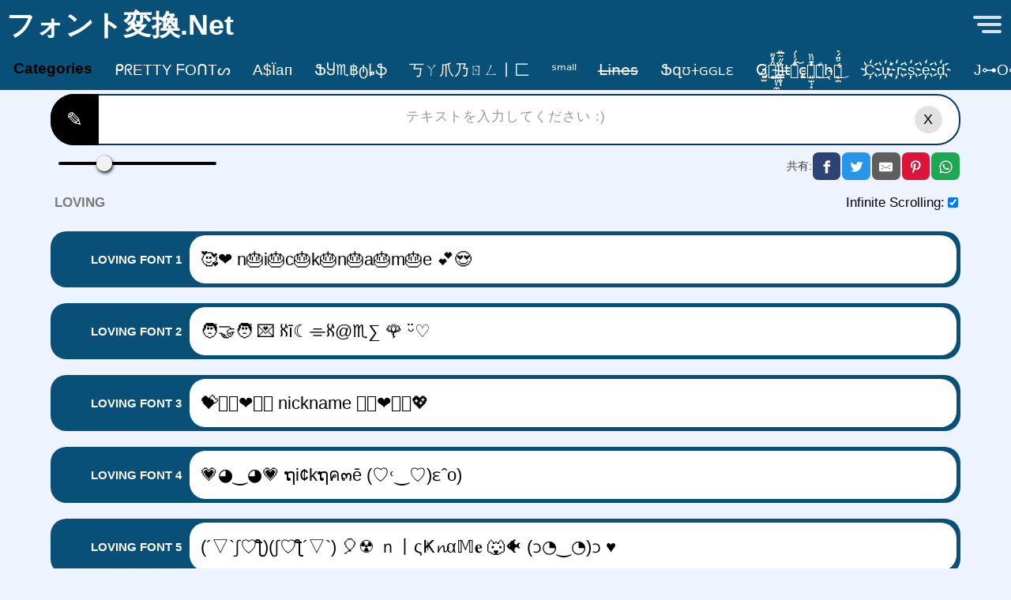

--- FILE ---
content_type: text/html
request_url: https://www.xn--jck2csb4hv44t4tn.net/loving.html
body_size: 7453
content:
<!DOCTYPE html>
<html lang="ja">
<head>
  <title>🥰❤️ l̳o̳v̳i̳n̳g̳ 𝕗𝕠𝕟𝕥𝕤💕😍 - (𝖈𝖔𝖕𝖞 𝕒𝕟𝕕 𝖕𝖆𝖘𝖙𝖊) ⚡ フォント変換</title>
  <meta charset="utf-8"/>
  <meta name="viewport" content="width=device-width, initial-scale=1, shrink-to-fit=no">
  <link rel="dns-prefetch" href="//cdnjs.cloudflare.com">
  <link rel="dns-prefetch" href="//www.googletagmanager.com">
  <link rel="dns-prefetch" href="//pagead2.googlesyndication.com">
  <link rel="icon" type="image/png" sizes="32x32" href="favicon-32x32.png">
  <link rel="icon" type="image/png" sizes="16x16" href="favicon-16x16.png">
  <link rel="canonical" href="https://www.xn--jck2csb4hv44t4tn.net/"/>
  <link rel="shortcut icon" type="image/x-icon" href="https://www.xn--jck2csb4hv44t4tn.net/favicon.ico">
  <meta name="description" content="🥰❤️ l̳o̳v̳i̳n̳g̳ 𝕗𝕠𝕟𝕥𝕤💕😍 - (𝖈𝖔𝖕𝖞 𝕒𝕟𝕕 𝖕𝖆𝖘𝖙𝖊) ⚡ フォント変換 - generate loving fonts to enhance your social media profile or bio with our loving fonts generator 🎊🆕🎆🕛"/>
  <meta name="theme-color" content="#085078">
  <meta name="mobile-web-app-capable" content="yes">
  <meta name="apple-mobile-web-app-status-bar-style" content="#085078">
  <meta name="apple-mobile-web-app-title" content="フォント変換">
  <meta name="apple-touch-icon" content="https://www.xn--jck2csb4hv44t4tn.net/apple-touch-icon.png">
  <meta name="msapplication-TileImage" content="https://www.xn--jck2csb4hv44t4tn.net/apple-touch-icon.png">
  <meta name="msapplication-TileColor" content="#085078">
  <meta property="og:locale" content="en_US"/>
  <meta property="og:type" content="website"/>
  <meta property="og:title" content="🥰❤️ l̳o̳v̳i̳n̳g̳ 𝕗𝕠𝕟𝕥𝕤💕😍 - (𝖈𝖔𝖕𝖞 𝕒𝕟𝕕 𝖕𝖆𝖘𝖙𝖊) ⚡ フォント変換"/>
  <meta property="og:description" content="🥰❤️ l̳o̳v̳i̳n̳g̳ 𝕗𝕠𝕟𝕥𝕤💕😍 - (𝖈𝖔𝖕𝖞 𝕒𝕟𝕕 𝖕𝖆𝖘𝖙𝖊) ⚡ フォント変換 - generate loving fonts to enhance your social media profile or bio with our loving fonts generator 🎊🆕🎆🕛"/>
  <meta property="og:url" content="https://www.xn--jck2csb4hv44t4tn.net/"/>
  <meta property="og:image" content="https://www.xn--jck2csb4hv44t4tn.net/フォント変換.png"/>
  <meta name="twitter:card" content="summary_large_image"/>
  <meta name="twitter:description" content="🥰❤️ l̳o̳v̳i̳n̳g̳ 𝕗𝕠𝕟𝕥𝕤💕😍 - (𝖈𝖔𝖕𝖞 𝕒𝕟𝕕 𝖕𝖆𝖘𝖙𝖊) ⚡ フォント変換 - generate loving fonts to enhance your social media profile or bio with our loving fonts generator 🎊🆕🎆🕛"/>
  <meta name="twitter:title" content="🥰❤️ l̳o̳v̳i̳n̳g̳ 𝕗𝕠𝕟𝕥𝕤💕😍 - (𝖈𝖔𝖕𝖞 𝕒𝕟𝕕 𝖕𝖆𝖘𝖙𝖊) ⚡ フォント変換"/>
  <meta name="twitter:image" content="https://www.xn--jck2csb4hv44t4tn.net/フォント変換.png"/>    

  <script async src="https://pagead2.googlesyndication.com/pagead/js/adsbygoogle.js?client=ca-pub-8776389171261678"
  crossorigin="anonymous"></script>
<link rel="stylesheet" href="main2.css">

</head>

<body>
<header>
  <div class="container">

    <span id="mobile-fly-menu">
<span></span>
<span></span>
<span></span>
</span>
<div class="menusection">
<button aria-label="Close" class="close">X</button>
<h2><a href="https://www.xn--jck2csb4hv44t4tn.net">フォント変換.net</a></h2>
<div class="bookmarks">
  <a href="privacy-policy.html" style="margin-bottom: 7px;">Privacy Policy</a>
  <br>
            <h3>Font Style</h3>
    
            <a href="/">Home</a>
            <a href="pretty-fonts.html">Pretty fonts</a>
            <a href="asian.html">Asian Style</a>
            <a href="symbols.html">Symbols Name</a>
            <a href="symbolic.html">Symbolic</a>
            <a href="small.html">small</a>
            <a href="lines.html">Lines</a>
            <a href="squiggle.html">Squiggle</a>
            <a href="ugly.html">Glitch (Zalgo)</a>
            <a href="cursed.html">cursed</a>
            <a href="joiner.html">Joiner</a>
            <a href="box.html">Boxed</a>
            <a href="stardecorated.html">Star Decorated</a>
            <a href="heartdecorated.html">Heart</a>
            <a href="emoticon.html">Emoticon</a>
            <a href="preppy.html">Preppy Fonts</a>
            <a href="random.html">Random</a>
            
        <h3>Mood</h3>
            
            <a href="crazy.html">Crazy</a>
            <a href="cute.html">Cute</a>
            <a href="sad.html">Sad</a>
            <a href="happy.html">Happy</a>
            <a href="funky.html">Funky</a>
            <a href="angry.html">Angry</a>
            <a href="excited.html">Excited</a>
            <a href="surprised.html">Surprised</a>
            <a href="loving.html">Loving</a>
            
            <h3>Styles/themes:</h3>
            
            <a href="free-fire-fonts.html">Free Fire Fonts</a>
            <a href="birthday-fonts.html">Happy Birthday Fonts</a>
            <a href="halloween-fonts.html">Halloween Fonts</a>
            <a href="gaming-fonts.html">Gaming Fonts Fonts</a>
            <a href="christmas-fonts.html">Christmas Fonts</a>
            <a href="thankyou.html">Thankyou(Thanks Giving)</a>
            <a href="valentine.html">Valentine's Day Fonts</a>
            <a href="newyear.html">New Year fonts</a>
            <a href="weddinganniversary.html">wedding anniversary</a>

</div>
</div>
  
    <h2><a href="https://www.xn--jck2csb4hv44t4tn.net">フォント変換.net</a></h2>

  </div>

</header>
<div class="bookmarks-top">
  <h3>Categories</h3>
  <a href="pretty-fonts.html">ᑭᖇETTY ᖴOᑎTᔕ</a>
	<a href="asian.html">а$їап</a>
	<a href="symbols.html">ֆႸ♏฿ტȴֆ</a>
	<a href="symbolic.html">丂ㄚ爪乃ㄖㄥ丨匚</a>
	<a href="small.html">ˢᵐᵃˡˡ</a>
	<a href="lines.html">l̶i̶n̶e̶s̶</a>
	<a href="squiggle.html">ֆզʊɨɢɢʟɛ</a>
	<a href="ugly.html">g̷̡̪̫͔̥̊̇̽͌ͅl̴̟͈̘̼̲̭̾̾i̵̙̬̩̳̣̜̹͗̋̃̅̏̓̒t̶͙̓͒́͗́̽̂̅͠c̵̢̺͙͈̫̙͎̱̑͊̎̏̓̓͐͋͜h̵̖͔̜̼́̊̈́̌̈́̎̑͊̒͜</a>
	<a href="cursed.html">c҉u҉r҉s҉e҉d҉</a>
	<a href="joiner.html">j⊶o⊶i⊶n⊶e⊶r</a>
	<a href="box.html">[b̲̅][o̲̅][x̲̅]</a>
	<a href="stardecorated.html">ミ★ 𝘴𝘵𝘢𝘳 ★彡</a>
	<a href="heartdecorated.html">◦•●❤♡ hêår† ♡❤●•◦</a>
	<a href="emoticon.html">(☝◞‸◟)☞ 𝚎𝚖𝚘𝚝𝚒𝚌𝚘𝚗</a>
	<a href="preppy.html">✷  🎀  𝓅𝓇𝑒𝓅𝓅𝓎  🎀  ✷</a>
	<a href="random.html">┕━━☽【r⊶a⊶n⊶d⊶o⊶m】☾━━┙</a>
	<a href="crazy.html">🐼⛵  𝔠𝓇Ａ𝐙𝕐  😳😈</a>
	<a href="cute.html">🐤  🎀  𝒸𝓊𝓉𝑒  🎀  🐤</a>
	<a href="sad.html">( ◔ ʖ̯ ◔ ) s♥a♥d ( ◔ ʖ̯ ◔ )</a>
	<a href="happy.html">•ᴗ• ђ@☧☧Ⴘ ˶ᵔ ᵕ ᵔ˶ </a>
	<a href="funky.html">千ㄩ几Ҝㄚ</a>
	<a href="angry.html">😡🤬 ⟦a⟧⟦n⟧⟦g⟧⟦r⟧⟦y⟧ 😠😤</a>
	<a href="excited.html">🤩🥳 𝕖𝕩𝕔𝕚𝕥𝕖𝕕 🔥😃</a>
	<a href="surprised.html"> ⍤⃝ °O° ｓｕｒｐｒｉｓｅｄ （'□'；）</a>
	<a href="loving.html">🥰❤️ loving 💕😍</a>
	<a href="free-fire-fonts.html">▄︻┻═┳一  f̊⫶r̊⫶e̊⫶e̊⫶ f̊⫶i̊⫶r̊⫶e̊⫶ ⭐</a>
	<a href="birthday-fonts.html">🎂ｈ𝓪𝔭𝐩𝔶 𝐁𝔦я𝓉ʰᗪ𝓐ч🎂</a>
	<a href="halloween-fonts.html">🍁🎃🍂𝓗αㄥㄥ𝐨ʷє𝔢几｡°✩</a>
	<a href="gaming-fonts.html">░Ᏽ𐌀𐌌𐌉𐌍Ᏽ░︻₸ⷤテꙶ=一</a>
	<a href="christmas-fonts.html">🎅🥂 ςᕼ尺ＩŞ𝓣м𝔸𝕤 🥂🎅</a>
	<a href="thankyou.html">&lt;(_ _*)&gt; †håñk¥ðµ.</a>
	<a href="valentine.html">💘🌹 ᵥₐᄂₑ𝚗𝚝ᵢ𝚗ₑ 🎁🍫</a>
	<a href="newyear.html">H̥̊ḁ̊p̥̊p̥̊ẙ̥ N̥̊e̥̊ẘ̥ Y̥̊e̥̊ḁ̊r̥̊ ɴᴇᴡ ʏᴇᴀʀ 🎁🍫</a>
	<a href="weddinganniversary.html">💝💐💏 𝙖𝙣𝙣𝙞𝙫𝙚𝙧𝙨𝙖𝙧𝙮 👰🌹</a>
  </div>
<div class="mytext">
  <div class="containers fix" style="position: relative;">
	<span class="header-edit">✎</span>
    <textarea id="mytext" placeholder="テキストを入力してください :)"></textarea><button
      class="clear">X</button>

  </div>
  </div>
  <div class="settings-share">
    <div class="containers">
      <div class="settings"><input aria-label="slide" class="slider" type="range" id="fontSize" step="1" min="12" value="22" max="50"></div>
     
<div class="share-buttons">
		<span>共有: </span>
		<!-- Sharingbutton Facebook -->
		<a class="resp-sharing-button__link" href="https://facebook.com/sharer/sharer.php?u=https%3A%2F%2Fwww.%E3%83%95%E3%82%A9%E3%83%B3%E3%83%88%E5%A4%89%E6%8F%9B.net%2F" target="_blank" rel="noopener" aria-label="facebook">
		  <div class="resp-sharing-button resp-sharing-button--facebook resp-sharing-button--small"><div aria-hidden="true" class="resp-sharing-button__icon resp-sharing-button__icon--solid">
			<svg xmlns="http://www.w3.org/2000/svg" viewBox="0 0 24 24"><path d="M18.77 7.46H14.5v-1.9c0-.9.6-1.1 1-1.1h3V.5h-4.33C10.24.5 9.5 3.44 9.5 5.32v2.15h-3v4h3v12h5v-12h3.85l.42-4z"></path></svg>
			</div>
		  </div>
		</a>
		
		<!-- Sharingbutton Twitter -->
		<a class="resp-sharing-button__link" href="https://twitter.com/intent/tweet/?text=%E5%BC%B7%E5%8A%9B%E3%81%AA%E3%83%95%E3%82%A9%E3%83%B3%E3%83%88%E5%A4%89%E6%8F%9B%E3%83%84%E3%83%BC%E3%83%AB%E3%81%A7%E3%80%81%E3%83%A6%E3%83%8B%E3%83%BC%E3%82%AF%E3%81%A7%E7%9B%AE%E3%82%92%E5%BC%95%E3%81%8F%E3%83%95%E3%82%A9%E3%83%B3%E3%83%88%E3%82%92%E7%B0%A1%E5%8D%98%E3%81%AB%E7%94%9F%E6%88%90%E3%81%A7%E3%81%8D%E3%81%BE%E3%81%99%E3%80%82%E3%81%82%E3%81%AA%E3%81%9F%E3%81%AE%E3%83%86%E3%82%AD%E3%82%B9%E3%83%88%E3%82%84%E3%82%BD%E3%83%BC%E3%82%B7%E3%83%A3%E3%83%AB%E3%83%9F%E3%83%BC%E3%83%80%E3%81%AE%E3%83%A6%E3%83%BC%E3%82%B6%E3%83%BC%E5%90%8D%E3%82%92%E5%A4%89%E3%81%88%E3%81%A6%E3%80%81%E9%9A%9B%E7%AB%8B%E3%81%9F%E3%81%9B%E3%81%BE%E3%81%97%E3%82%87%E3%81%86%E3%80%82&amp;url=https%3A%2F%2Fwww.%E3%83%95%E3%82%A9%E3%83%B3%E3%83%88%E5%A4%89%E6%8F%9B.net%2F" target="_blank" rel="noopener" aria-label="twitter">
		  <div class="resp-sharing-button resp-sharing-button--twitter resp-sharing-button--small"><div aria-hidden="true" class="resp-sharing-button__icon resp-sharing-button__icon--solid">
			<svg xmlns="http://www.w3.org/2000/svg" viewBox="0 0 24 24"><path d="M23.44 4.83c-.8.37-1.5.38-2.22.02.93-.56.98-.96 1.32-2.02-.88.52-1.86.9-2.9 1.1-.82-.88-2-1.43-3.3-1.43-2.5 0-4.55 2.04-4.55 4.54 0 .36.03.7.1 1.04-3.77-.2-7.12-2-9.36-4.75-.4.67-.6 1.45-.6 2.3 0 1.56.8 2.95 2 3.77-.74-.03-1.44-.23-2.05-.57v.06c0 2.2 1.56 4.03 3.64 4.44-.67.2-1.37.2-2.06.08.58 1.8 2.26 3.12 4.25 3.16C5.78 18.1 3.37 18.74 1 18.46c2 1.3 4.4 2.04 6.97 2.04 8.35 0 12.92-6.92 12.92-12.93 0-.2 0-.4-.02-.6.9-.63 1.96-1.22 2.56-2.14z"></path></svg>
			</div>
		  </div>
		</a>
		
		<!-- Sharingbutton E-Mail -->
		<a class="resp-sharing-button__link" href="/cdn-cgi/l/email-protection#[base64]" target="_self" rel="noopener" aria-label="gmail">
		  <div class="resp-sharing-button resp-sharing-button--email resp-sharing-button--small"><div aria-hidden="true" class="resp-sharing-button__icon resp-sharing-button__icon--solid">
			<svg xmlns="http://www.w3.org/2000/svg" viewBox="0 0 24 24"><path d="M22 4H2C.9 4 0 4.9 0 6v12c0 1.1.9 2 2 2h20c1.1 0 2-.9 2-2V6c0-1.1-.9-2-2-2zM7.25 14.43l-3.5 2c-.08.05-.17.07-.25.07-.17 0-.34-.1-.43-.25-.14-.24-.06-.55.18-.68l3.5-2c.24-.14.55-.06.68.18.14.24.06.55-.18.68zm4.75.07c-.1 0-.2-.03-.27-.08l-8.5-5.5c-.23-.15-.3-.46-.15-.7.15-.22.46-.3.7-.14L12 13.4l8.23-5.32c.23-.15.54-.08.7.15.14.23.07.54-.16.7l-8.5 5.5c-.08.04-.17.07-.27.07zm8.93 1.75c-.1.16-.26.25-.43.25-.08 0-.17-.02-.25-.07l-3.5-2c-.24-.13-.32-.44-.18-.68s.44-.32.68-.18l3.5 2c.24.13.32.44.18.68z"></path></svg>
			</div>
		  </div>
		</a>
		
		<!-- Sharingbutton Pinterest -->
		<a class="resp-sharing-button__link" href="https://pinterest.com/pin/create/button/?url=https%3A%2F%2Fwww.%E3%83%95%E3%82%A9%E3%83%B3%E3%83%88%E5%A4%89%E6%8F%9B.net%2F&amp;media=https%3A%2F%2Fwww.%E3%83%95%E3%82%A9%E3%83%B3%E3%83%88%E5%A4%89%E6%8F%9B.net%2F&amp;description=%E5%BC%B7%E5%8A%9B%E3%81%AA%E3%83%95%E3%82%A9%E3%83%B3%E3%83%88%E5%A4%89%E6%8F%9B%E3%83%84%E3%83%BC%E3%83%AB%E3%81%A7%E3%80%81%E3%83%A6%E3%83%8B%E3%83%BC%E3%82%AF%E3%81%A7%E7%9B%AE%E3%82%92%E5%BC%95%E3%81%8F%E3%83%95%E3%82%A9%E3%83%B3%E3%83%88%E3%82%92%E7%B0%A1%E5%8D%98%E3%81%AB%E7%94%9F%E6%88%90%E3%81%A7%E3%81%8D%E3%81%BE%E3%81%99%E3%80%82%E3%81%82%E3%81%AA%E3%81%9F%E3%81%AE%E3%83%86%E3%82%AD%E3%82%B9%E3%83%88%E3%82%84%E3%82%BD%E3%83%BC%E3%82%B7%E3%83%A3%E3%83%AB%E3%83%9F%E3%83%BC%E3%83%80%E3%81%AE%E3%83%A6%E3%83%BC%E3%82%B6%E3%83%BC%E5%90%8D%E3%82%92%E5%A4%89%E3%81%88%E3%81%A6%E3%80%81%E9%9A%9B%E7%AB%8B%E3%81%9F%E3%81%9B%E3%81%BE%E3%81%97%E3%82%87%E3%81%86%E3%80%82" target="_blank" rel="noopener" aria-label="pinterest">
		  <div class="resp-sharing-button resp-sharing-button--pinterest resp-sharing-button--small"><div aria-hidden="true" class="resp-sharing-button__icon resp-sharing-button__icon--solid">
			<svg xmlns="http://www.w3.org/2000/svg" viewBox="0 0 24 24"><path d="M12.14.5C5.86.5 2.7 5 2.7 8.75c0 2.27.86 4.3 2.7 5.05.3.12.57 0 .66-.33l.27-1.06c.1-.32.06-.44-.2-.73-.52-.62-.86-1.44-.86-2.6 0-3.33 2.5-6.32 6.5-6.32 3.55 0 5.5 2.17 5.5 5.07 0 3.8-1.7 7.02-4.2 7.02-1.37 0-2.4-1.14-2.07-2.54.4-1.68 1.16-3.48 1.16-4.7 0-1.07-.58-1.98-1.78-1.98-1.4 0-2.55 1.47-2.55 3.42 0 1.25.43 2.1.43 2.1l-1.7 7.2c-.5 2.13-.08 4.75-.04 5 .02.17.22.2.3.1.14-.18 1.82-2.26 2.4-4.33.16-.58.93-3.63.93-3.63.45.88 1.8 1.65 3.22 1.65 4.25 0 7.13-3.87 7.13-9.05C20.5 4.15 17.18.5 12.14.5z"></path></svg>
			</div>
		  </div>
		</a>
		
		<!-- Sharingbutton WhatsApp -->
		<a class="resp-sharing-button__link" href="whatsapp://send?text=%E5%BC%B7%E5%8A%9B%E3%81%AA%E3%83%95%E3%82%A9%E3%83%B3%E3%83%88%E5%A4%89%E6%8F%9B%E3%83%84%E3%83%BC%E3%83%AB%E3%81%A7%E3%80%81%E3%83%A6%E3%83%8B%E3%83%BC%E3%82%AF%E3%81%A7%E7%9B%AE%E3%82%92%E5%BC%95%E3%81%8F%E3%83%95%E3%82%A9%E3%83%B3%E3%83%88%E3%82%92%E7%B0%A1%E5%8D%98%E3%81%AB%E7%94%9F%E6%88%90%E3%81%A7%E3%81%8D%E3%81%BE%E3%81%99%E3%80%82%E3%81%82%E3%81%AA%E3%81%9F%E3%81%AE%E3%83%86%E3%82%AD%E3%82%B9%E3%83%88%E3%82%84%E3%82%BD%E3%83%BC%E3%82%B7%E3%83%A3%E3%83%AB%E3%83%9F%E3%83%BC%E3%83%80%E3%81%AE%E3%83%A6%E3%83%BC%E3%82%B6%E3%83%BC%E5%90%8D%E3%82%92%E5%A4%89%E3%81%88%E3%81%A6%E3%80%81%E9%9A%9B%E7%AB%8B%E3%81%9F%E3%81%9B%E3%81%BE%E3%81%97%E3%82%87%E3%81%86%E3%80%82%20https%3A%2F%2Fwww.%E3%83%95%E3%82%A9%E3%83%B3%E3%83%88%E5%A4%89%E6%8F%9B.net%2F" target="_blank" rel="noopener" aria-label="whatsapp">
		  <div class="resp-sharing-button resp-sharing-button--whatsapp resp-sharing-button--small"><div aria-hidden="true" class="resp-sharing-button__icon resp-sharing-button__icon--solid">
			<svg xmlns="http://www.w3.org/2000/svg" viewBox="0 0 24 24"><path d="M20.1 3.9C17.9 1.7 15 .5 12 .5 5.8.5.7 5.6.7 11.9c0 2 .5 3.9 1.5 5.6L.6 23.4l6-1.6c1.6.9 3.5 1.3 5.4 1.3 6.3 0 11.4-5.1 11.4-11.4-.1-2.8-1.2-5.7-3.3-7.8zM12 21.4c-1.7 0-3.3-.5-4.8-1.3l-.4-.2-3.5 1 1-3.4L4 17c-1-1.5-1.4-3.2-1.4-5.1 0-5.2 4.2-9.4 9.4-9.4 2.5 0 4.9 1 6.7 2.8 1.8 1.8 2.8 4.2 2.8 6.7-.1 5.2-4.3 9.4-9.5 9.4zm5.1-7.1c-.3-.1-1.7-.9-1.9-1-.3-.1-.5-.1-.7.1-.2.3-.8 1-.9 1.1-.2.2-.3.2-.6.1s-1.2-.5-2.3-1.4c-.9-.8-1.4-1.7-1.6-2-.2-.3 0-.5.1-.6s.3-.3.4-.5c.2-.1.3-.3.4-.5.1-.2 0-.4 0-.5C10 9 9.3 7.6 9 7c-.1-.4-.4-.3-.5-.3h-.6s-.4.1-.7.3c-.3.3-1 1-1 2.4s1 2.8 1.1 3c.1.2 2 3.1 4.9 4.3.7.3 1.2.5 1.6.6.7.2 1.3.2 1.8.1.6-.1 1.7-.7 1.9-1.3.2-.7.2-1.2.2-1.3-.1-.3-.3-.4-.6-.5z"></path></svg>
			</div>
		  </div>
		</a>
		
		</div>
</div>
</div>
  </div>

    <div class="mains">



      <div class="containers">
        
            


                <div class="recentfontslistmain">
  <div class="toggle-infinite">
  <label for="toggleScroll">Infinite Scrolling:</label>
<input type="checkbox" id="toggleScroll" checked>
</div>

        <div class="recentfontslistlist">
        <h2>loving</h2>
<div class="ads">

</div>
        <div class="recentfontslist"><section class="toll"><a class="icon-share"></a><a class="preview-btn">👁️</a><a class="edit-btn">✏️</a></section><span class="namefont">loving font 1</span>
        <p class="loving0">٩(^ᗜ^ )و ´- 🅰🅴🆂🆃🅷🅴🆃🅸🅲 🅽🅰🅼🅴🆂 (๑&gt;ᴗ&lt;๑)</p>
        </div>
        <div class="recentfontslist"><section class="toll"><a class="icon-share"></a><a class="preview-btn">👁️</a><a class="edit-btn">✏️</a></section><span class="namefont">loving font 2</span>
        <p class="loving1">🤩🥳 𝙖𝙚𝙨𝙩𝙝𝙚𝙩𝙞𝙘 𝙣𝙖𝙢𝙚𝙨 🔥😃</p>
        </div>
        <div class="recentfontslist"><section class="toll"><a class="icon-share"></a><a class="preview-btn">👁️</a><a class="edit-btn">✏️</a></section><span class="namefont">loving font 3</span>
        <p class="loving2">٩(ˊᗜˋ*)و ♡ a̾e̾s̾t̾h̾e̾t̾i̾c̾ ̾n̾a̾m̾e̾s̾ (ㅅ´ ˘ `)</p>
        </div>
        <div class="recentfontslist"><section class="toll"><a class="icon-share"></a><a class="preview-btn">👁️</a><a class="edit-btn">✏️</a></section><span class="namefont">loving font 4</span>
        <p class="loving3">&lt;(˶ᵔᵕᵔ˶)&gt; フォント変換 Σ(ง˵◉o◉˵)ง✨</p>
        </div>
        <div class="recentfontslist"><section class="toll"><a class="icon-share"></a><a class="preview-btn">👁️</a><a class="edit-btn">✏️</a></section><span class="namefont">loving font 5</span>
        <p class="loving4">୧(๑•̀ヮ•́)૭ LET'S GO! ⓐⓔⓢⓣⓗⓔⓣⓘⓒ ⓝⓐⓜⓔⓢ ✧*.◟(ˊᗨˋ)◞.*✧</p>
        </div>
        </div>
        </div>
        <div class="page-load-status">
        <div class="aload infinite-scroll-request">
        <span></span>
        <span></span>
        <span></span>
        <span></span>
        </div>
        <p class="infinite-scroll-last">(✿◠‿◠) 私たちが持っているスタイリッシュなフォント変換はこれだけです (▰˘◡˘▰)</p>
        <p class="infinite-scroll-error">Error Contact <a href="/cdn-cgi/l/email-protection" class="__cf_email__" data-cfemail="4927203d203a212b28232823787e092e24282025672a2624">[email&#160;protected]</a></p>
        </div>
        <p class="aryapage">
        <a class="aryapage-next" href="free-fire-fonts.html">Next page</a>
        </p>
        </div>
        <div class="bookmarks-2">
            <h3>Font Style</h3>
    
            <a href="/">Home</a>
            <a href="pretty-fonts.html">Pretty fonts</a>
            <a href="asian.html">Asian Style</a>
            <a href="symbols.html">Symbols Name</a>
            <a href="symbolic.html">Symbolic</a>
            <a href="small.html">small</a>
            <a href="lines.html">Lines</a>
            <a href="squiggle.html">Squiggle</a>
            <a href="ugly.html">Glitch (Zalgo)</a>
            <a href="cursed.html">cursed</a>
            <a href="joiner.html">Joiner</a>
            <a href="box.html">Boxed</a>
            <a href="stardecorated.html">Star Decorated</a>
            <a href="heartdecorated.html">Heart</a>
            <a href="emoticon.html">Emoticon</a>
            <a href="preppy.html">Preppy Fonts</a>
            <a href="random.html">Random</a>
            
        <h3>Mood</h3>
            
            <a href="crazy.html">Crazy</a>
            <a href="cute.html">Cute</a>
            <a href="sad.html">Sad</a>
            <a href="happy.html">Happy</a>
            <a href="funky.html">Funky</a>
            <a href="angry.html">Angry</a>
            <a href="excited.html">Excited</a>
            <a href="surprised.html">Surprised</a>
            <a href="loving.html">Loving</a>
            
            <h3>Styles/themes:</h3>
            
            <a href="free-fire-fonts.html">Free Fire Fonts</a>
            <a href="birthday-fonts.html">Happy Birthday Fonts</a>
            <a href="halloween-fonts.html">Halloween Fonts</a>
            <a href="gaming-fonts.html">Gaming Fonts Fonts</a>
            <a href="christmas-fonts.html">Christmas Fonts</a>
            <a href="thankyou.html">Thankyou(Thanks Giving)</a>
            <a href="valentine.html">Valentine's Day Fonts</a>
            <a href="newyear.html">New Year fonts</a>
            <a href="weddinganniversary.html">wedding anniversary</a>
          </div>

  </div>

  
<script data-cfasync="false" src="/cdn-cgi/scripts/5c5dd728/cloudflare-static/email-decode.min.js"></script><script src="https://cdnjs.cloudflare.com/ajax/libs/jquery/3.5.1/jquery.min.js"></script>   
<script type="text/javascript" src="phpdadax.js"></script>


          <!-- when copied open another modal -->
    <div class="blurred-background"></div>
<div id="clickmodal">
      <div id="clock"><span id="seconds">15</span></div>
  <button aria-label="Close" class="close-button">x</button>
  <div id="clickmodal_header">Modal Header</div>
<div class="ads-sec">
<!-- ins -->

    <script>
        (adsbygoogle = window.adsbygoogle || []).push({});
        </script>
    </div>
  <div class="clickmodal-footer clickmodal-footer-close" id="clickmodal-footer-close">Close</div>
  </div>


<!-- Preview Modal -->
<div class="preview-modal" id="previewModal">
	<div class="modal-content2">
		<!-- Status Bar -->
		<div class="status-bar">
			<div id="time-display">1:21</div>
			<div class="status-bar-right">
				<span>5G</span>
				<span>95%</span>
			</div>
		</div>
  
		<!-- Instagram Preview -->
		<div class="platform-preview instagram-preview">
			<div class="instagram-header">
				<span style="font-weight: 600;">🔒 SmileVibes ▾</span>
				<span class="iconz">➕‏‏‎ ‎‏‏‎ ‎‏‏‎ ‎</span>
				<span class="iconz">☰‏‏‎ ‎‏‏‎ ‎‏‏‎ ‎</span>
				<span class="iconz">⋮</span>
			</div>
			<div class="instagram-profile">
				<div class="instagram-top">
					<div class="instagram-avatar">
						<img src="instagram_avatar.jpg" alt="Instagram Avatar" style="width: 100%; height: 100%; padding: 5px;">
					</div>
					<div class="instagram-stats">
						<div>
							<div class="instagram-stat-number">0</div>
							<div class="instagram-stat-label">投稿</div>
						</div>
						<div>
							<div class="instagram-stat-number">12K</div>
							<div class="instagram-stat-label">フォロワー</div>
						</div>
						<div>
							<div class="instagram-stat-number">129</div>
							<div class="instagram-stat-label">フォロー中</div>
						</div>
					</div>
				</div>
				<div class="preview-bio preview-text"></div>
				<div class="preview-name">毎日を冒険のように生きる ✨<br>夢は大きく、努力は本気で 💪🌎<br>90% 楽観主義者<br>10% コーヒー中毒 ☕😆<br>ポジティブなエネルギーを届けます！</div>
				<div class="instagram-buttons">
					<button class="instagram-edit-button">プロフィールを編集</button>
					<button class="instagram-edit-button">プロフィールをシェア</button>
				</div>
			</div>
		</div>
				<!-- Close Button (New) -->
					<button class="close-btn" id="closeModalBtn2">&times;</button> <!-- Close Button -->
	</div>
  </div>
  <footer>
        <h2>🥰❤️ l̳o̳v̳i̳n̳g̳ 𝕗𝕠𝕟𝕥𝕤💕😍 - (𝖈𝖔𝖕𝖞 𝕒𝕟𝕕 𝖕𝖆𝖘𝖙𝖊) ⚡</h2>
    <div class="description">
    <p>🥰❤️ l̳o̳v̳i̳n̳g̳ 𝕗𝕠𝕟𝕥𝕤💕😍 - (𝖈𝖔𝖕𝖞 𝕒𝕟𝕕 𝖕𝖆𝖘𝖙𝖊) ⚡ フォント変換 - generate loving fonts to enhance your social media profile or bio with our loving fonts generator 🎊🆕🎆🕛</p>
    </div>
    <div class="copyright-area">© Copyright 2023-25 <a id="credit" href="https://www.xn--jck2csb4hv44t4tn.net/"
        target="_blank" title="フォント変換"> フォント変換.net</a></div>
  </footer>
  
<!-- Google tag (gtag.js) -->
<script async src="https://www.googletagmanager.com/gtag/js?id=G-EW33NJ8SYL"></script>
<script>
  window.dataLayer = window.dataLayer || [];
  function gtag(){dataLayer.push(arguments);}
  gtag('js', new Date());

  gtag('config', 'G-EW33NJ8SYL');
</script>

<script defer src="https://static.cloudflareinsights.com/beacon.min.js/vcd15cbe7772f49c399c6a5babf22c1241717689176015" integrity="sha512-ZpsOmlRQV6y907TI0dKBHq9Md29nnaEIPlkf84rnaERnq6zvWvPUqr2ft8M1aS28oN72PdrCzSjY4U6VaAw1EQ==" data-cf-beacon='{"version":"2024.11.0","token":"d75b1a38be1f4fee819c2f5922ac6b5a","r":1,"server_timing":{"name":{"cfCacheStatus":true,"cfEdge":true,"cfExtPri":true,"cfL4":true,"cfOrigin":true,"cfSpeedBrain":true},"location_startswith":null}}' crossorigin="anonymous"></script>
</body>

</html>

--- FILE ---
content_type: text/html; charset=utf-8
request_url: https://www.google.com/recaptcha/api2/aframe
body_size: 267
content:
<!DOCTYPE HTML><html><head><meta http-equiv="content-type" content="text/html; charset=UTF-8"></head><body><script nonce="EQWDfih2hSIn8eZaO9KVeg">/** Anti-fraud and anti-abuse applications only. See google.com/recaptcha */ try{var clients={'sodar':'https://pagead2.googlesyndication.com/pagead/sodar?'};window.addEventListener("message",function(a){try{if(a.source===window.parent){var b=JSON.parse(a.data);var c=clients[b['id']];if(c){var d=document.createElement('img');d.src=c+b['params']+'&rc='+(localStorage.getItem("rc::a")?sessionStorage.getItem("rc::b"):"");window.document.body.appendChild(d);sessionStorage.setItem("rc::e",parseInt(sessionStorage.getItem("rc::e")||0)+1);localStorage.setItem("rc::h",'1769532907222');}}}catch(b){}});window.parent.postMessage("_grecaptcha_ready", "*");}catch(b){}</script></body></html>

--- FILE ---
content_type: text/css
request_url: https://www.xn--jck2csb4hv44t4tn.net/main2.css
body_size: 22180
content:
@font-face {
	font-family: 'share';
	src: url('[data-uri]') format('woff'),
		 url('[data-uri]') format('truetype');
  }
  [class^="icon-"]:before, [class*=" icon-"]:before {
	font-family: "share";
	font-style: normal;
	font-weight: normal;
	speak: never;
	display: inline-block;
	text-decoration: inherit;
	width: 1em;
	margin-right: .2em;
	text-align: center;
	/* opacity: .8; */
  
	/* For safety - reset parent styles, that can break glyph codes*/
	font-variant: normal;
	text-transform: none;
  
	/* fix buttons height, for twitter bootstrap */
	line-height: 1em;
  
	/* Animation center compensation - margins should be symmetric */
	/* remove if not needed */
	margin-left: .2em;
  
	/* you can be more comfortable with increased icons size */
	/* font-size: 120%; */
	
	/* Font smoothing. That was taken from TWBS */
	-webkit-font-smoothing: antialiased;
	-moz-osx-font-smoothing: grayscale;
  
	/* Uncomment for 3D effect */
	/* text-shadow: 1px 1px 1px rgba(127, 127, 127, 0.3); */
	color: black;
  }
  
  .icon-share:before { content: '\e800'; } /* '' */
  .icon-print:before { content: '\e801'; } /* '' */
  .icon-gmail:before { content: '\e802'; } /* '' */
  .icon-heart-empty:before { content: '\e803'; } /* '' */
  .icon-up-open:before { content: '\e804'; } /* '' */
  .icon-shuffle:before { content: '\e805'; } /* '' */
  .icon-align-left:before { content: '\e806'; } /* '' */
  .icon-align-center:before { content: '\e807'; } /* '' */
  .icon-align-right:before { content: '\e808'; } /* '' */
  .icon-cancel:before { content: '\e809'; } /* '' */
  .icon-twitter:before { content: '\f099'; } /* '' */
  .icon-copy:before { content: '\f0c5'; } /* '' */
  .icon-doc-text:before { content: '\f0f6'; } /* '' */
  .icon-sun:before { content: '\f185'; } /* '' */
  .icon-moon:before { content: '\f186'; } /* '' */
  .icon-pinterest:before { content: '\f231'; } /* '' */
  .icon-whatsapp:before { content: '\f232'; } /* '' */
  
  
   

  section.toll {
    position: absolute;
    right: 10px;
}
  .toll a {
    border: none;
    background: transparent;
    font-size: 18px;
    padding: 7px;
    cursor: pointer;
    color: #fff;
    border-radius: 5px;
    float: right;
}
.icon-heart-empty {
	cursor: pointer;
  }
  a.icon-share {
    display: none;
}
button.sharess.print-button-print i {
    color: #fff;
}

/*  */
.popup {
    display: none;
    position: fixed;
    top: 90%;
    left: 50%;
    transform: translate(-50%, -50%);
    padding: 0;
    background: #fff;
    border: 1px solid #ccc;
    box-shadow: 0px 6px 7px 4px #28282833;
    z-index: 1000;
    border-radius: 10px;
    width: 300px;
    text-align: center;
    text-transform: uppercase;
    font-weight: bold;
}
.popup p {
    margin: 0;
    padding: 5px;
}
.share-options {
	margin-top: 10px;
  }
  
  .note {
	display: block;
	margin-bottom: 5px;
  }
  
  .share-link {
	display: inline-block;
	margin-right: 10px;
	font-size: 20px;
  }
body,
h1,
h2,
h3,
h4,
h5 {
	font-family: sans-serif
}

.containers,
.menusection h2 a,
.share-link,
header {
	text-align: center
}

.font-size span,
.links a,
.mytext p,
.randomgen,
.share,
.share-buttons span,
h2,
h4,
header .site-title span {
	text-transform: uppercase
}

.bookmarks-2 a,
a {
	text-decoration: none
}

#mytext,
body {
	font-weight: 400
}
.mains {
    width: 90%;
    float: left;
    margin-left: 5%;
    margin-right: 5%;
    margin-top: 5px;
}
.container {
    width: 90%;
    float: left;
    /* margin: auto 10%; */
}
::-webkit-scrollbar-thumb {
	background: #405de6
}

::-webkit-scrollbar-track {
	background: #f9f9f9
}

::-webkit-scrollbar {
	width: 2px;
	height: 2px
}

*,
body,
html {
	box-sizing: border-box;
	font-family: 'Roboto', sans-serif;
}

body,
html {
	padding: 0;
	margin: 0;
	line-height: 1.5
}

body {
	padding: 0;
	float: left;
	width: 100%;
	background-color: #edf4ff;
}
/* infnite scrolling toggle */
.toggle-infinite {
    position: absolute;
    right: 0;
    top: 0;
    padding: 10px 0;
	z-index: 9;
	display: flex;
	align-items: center;
}
.toggle-infinite label {
    font-size: 17px;
}
/*  */

.ads,
.bookmarks,
.bookmarks a,
.cats a,
.menusection,
.separator,
.settings,
h2 {
	float: left
}

.font-size,
.share-buttons {
	float: right
}

.share-buttons i {
    background: none;
    font-size: 21px;
    color: #fff;
}

.bookmarks a,
.bookmarks-2 a {
	text-transform: uppercase;
	font-size: 15px;
	font-family: sans-serif
}
.bookmarks-top {
    display: flex;
    width: 100%;
    overflow: auto;
	white-space: nowrap;
    scrollbar-width: none;
	background: #085078;
	padding: 5px;
}
.bookmarks-top h3 {
    margin: 2px 6px 2px 2px;
    text-transform: capitalize;
    font-weight: 600;
    padding: 2px 10px;
}
.bookmarks-2 a, .bookmarks-top a{
	margin: 5px 0;
    background: #c6d2e2;
    color: #000000;
    text-align: left;
    display: inline-block;
    padding: 7px 14px;
    border-radius: 10px;
    transition: all .2s ease-in-out;
    text-decoration: none;
	font-size: 17px;
}
.bookmarks-2 a:hover, .bookmarks-top a:hover{
	background: #333;
	color: #fff;
}
.bookmarks-top a {
    flex: 0 0 auto;
    margin: 2px;
    background: transparent;
    color: #fff;
    font-size: 19px;
    text-transform: capitalize;
    padding: 4px 10px;
    margin-right: 6px;
    border-radius: 0;
}
.bookmarks-2 h3 {
    margin: 10px 0;
	color: #6b6b6b;
}

span.note {
	position: absolute;
	left: inherit;
	right: 85px;
	top: 0;
	color: #474444
}

h1,
h2,
h3,
h4,
h5 {
	font-weight: 300
}

input::placeholder {
	color: #888;
	opacity: 1
}

header {
	width: 100%;
	margin: 0;
background: #085078;
	border-bottom: none;
	float: left;
	position: relative;
}

header .site-title span {
	font-weight: 600;
	letter-spacing: 1px;
	color: #ffffff8c;
	font-size: 12px;
	display: block
}

.settings-share {
	width: 100%;
	margin: auto;
	float: left;
}

.settings-share .containers {
    width: 90%;
    margin: auto;
    float: none;
    padding: 5px 0 2px 0;
}

.menusection {
	width: 33%;
	position: fixed;
	right: 0;
	top: 0;
	bottom: 0;
	-webkit-box-shadow: 8px 0 17px 0 #000;
	-moz-box-shadow: 8px 0 17px 0 rgba(0, 0, 0, .28);
	box-shadow: 8px 0 17px 0 #000;
	padding: 4px;
	display: none;
background: #085078;
	z-index: 9999
}
.menusection img {
    width: 260px;
    height: auto;
}
#random-cloud div,
.bookmarks a,
.cats a,
.links a,
.resp-sharing-button__icon,
.resp-sharing-button__link,
.toplink a {
	display: inline-block
}

#random-cloud div,
.aload,
.mytext,
.recentfontslist {
	position: relative
}

.menusection .close {
	position: absolute;
	left: -45px;
	top: 10px;
	font-size: 18px;
	padding: 10px 17px;
	border: none;
	background: #13d213;
	color: #fff;
	border-radius: 0 3px 3px 0;
	cursor: pointer;
	z-index: 3
}

.menusection h2 a {
    font-size: 30px;
    margin: 0 0 3px;
}

.bookmarks{
	padding: 5px;
	width: 100%;
	overflow-y: scroll;
	height: 80%
}
.bookmarks h3 {
    text-align: left;
    padding: 10px 5px;
    margin: 0;
    text-transform: uppercase;
}

.bookmarks a {
	width: 100%;
	text-align: left;
	color: #4682b4;
	padding: 8px 10px;
	border-radius: 6px;
	font-size: 17px;
}

.bookmarks a:hover {
	background: #05a82e;
	color: #fff
}

#random-cloud div:hover,
.menusection .bookmarks a:hover,
.toplink a:hover {
	background: #fff;
	color: #000
}

.bookmarks-2 {
    width: 100%;
    float: left;
    margin-right: 3%;
}

.resp-sharing-button--email,
.resp-sharing-button--facebook,
.resp-sharing-button--pinterest,
.resp-sharing-button--telegram,
.resp-sharing-button--tumblr,
.resp-sharing-button--twitter,
.resp-sharing-button--whatsapp {
	background-color: #d91847;
}

.menusection .bookmarks a {
	color: #ffffffb5
}

.cats {
    float: left;
}
.cats a {
	width: auto;
	font-size: 14px;
	border: 1px solid;
	margin: 4px 3px;
	color: #fff;
	background: darkgreen
}

.mytext p,
h4 {
	color: #777
}
header .container {
    padding: 5px 8px;
    /* width: 80%; */
}
header h2{
	padding: 0;
}
header h2 a{
    width: 100%;
    color: #fff;
    font-size: 36px;
    float: left;
	font-weight: 600;
    text-transform: inherit;
	text-transform: capitalize;
}
header p {
    text-align: left;
    float: left;
    color: #d2d2d2;
    margin: 0;
    letter-spacing: 0.3px;
}
.site-title img {
	width: 200px;
	padding-top: 7px
}

.resp-sharing-button__link {
	text-decoration: none;
	color: #fff;
	margin: 1px
}

.resp-sharing-button {
	border-radius: 20%;
	transition: 25ms ease-out;
	padding: .3em .55em;
	font-family: Helvetica Neue, Helvetica, Arial, sans-serif;
	font-size: 17px;
}

.resp-sharing-button__icon svg {
	width: 1em;
	height: 1em;
	margin-right: .4em;
	vertical-align: top
}

.resp-sharing-button--small svg {
	margin: 0;
	vertical-align: middle
}

.resp-sharing-button__icon {
	stroke: #fff;
	fill: none
}

.resp-sharing-button__icon--solid,
.resp-sharing-button__icon--solidcircle {
	fill: #fff;
	stroke: none
}

.resp-sharing-button--twitter {
	background-color: #2795e9
}

.resp-sharing-button--pinterest {
	background-color: #dc143c
}

.resp-sharing-button--tumblr {
	background-color: #4682b4
}

.resp-sharing-button--facebook {
	background-color: #2d4373
}

.resp-sharing-button--email {
	background-color: #5e5e5e
}

.resp-sharing-button--whatsapp {
	background-color: #1da851
}

.resp-sharing-button--telegram {
	background-color: #4b97d1
}

.containers {
    width: 100%;
    margin: 0 auto;
    float: right;
	position: relative;
}

h2 {
    color: #7b7b7b;
    width: 100%;
    font-size: 17px;
    margin: 0;
    text-align: left;
    padding: 10px 5px;
    border-radius: 10px;
    font-weight: 600;
}
.random-text {
    position: relative;
    float: left;
}
.random-text {
    font-family: Arial Unicode MS, lucida grande, tahoma, verdana, arial, sans-serif;
    height: 120px;
    border-top: none;
    border-bottom: none;
    position: relative;
    width: 100%;
    overflow: auto;
    text-align: center;
    margin-top: 10px;
}

#mytext,
h1 {
	font-family: sans-serif
}

#random-cloud div {
    margin: 4px;
    color: #333;
    cursor: pointer;
    background: #fff;
    padding: 5px 10px;
    border-radius: 25px;
    border: 1px solid transparent;
}

#random-cloud div:hover {
	border: 1px solid #ececec
}

#random-cloud button {
	top: -5px !important;
	right: -15px !important;
	padding: 3px 8px !important
}

#random-cloud .size10 {
	font-size: 35px
}

#random-cloud .size9 {
	font-size: 32px
}

#random-cloud .size8 {
	font-size: 29px
}

#random-cloud .size7 {
	font-size: 26px
}

#random-cloud .size6 {
	font-size: 25px
}

#mytext,
#random-cloud .size5 {
	font-size: 22px
}

#random-cloud .size4 {
	font-size: 19px
}

#random-cloud .size3 {
	font-size: 16px
}

#random-cloud .size2 {
	font-size: 14px
}

#random-cloud .size1 {
	font-size: 13px
}

.ads {
	display: table !important;
	margin: 2px 0 !important;
	clear: both;
	width: 100% !important
}

#mobile-fly-menu {
	display: block;
	position: absolute;
	cursor: pointer;
	width: 50px;
	height: 40px;
	top: 10px;
	right: 0;
}

#mobile-fly-menu:hover span,
#mytext,
.links,
.recentfontslist {
	background: #fff
}

#mobile-fly-menu span:first-child {
	top: 10px;
	width: 36px
}

#mobile-fly-menu span:nth-child(2) {
	top: 19px;
	width: 31px
}

#mobile-fly-menu span:nth-child(3) {
	top: 28px;
	width: 25px
}

#mobile-fly-menu span {
	-webkit-border-radius: 2px;
	-moz-border-radius: 2px;
	-ms-border-radius: 2px;
	-o-border-radius: 2px;
	border-radius: 2px;
	display: block;
	position: absolute;
	right: 12px;
	-webkit-transform: rotate(0);
	-moz-transform: rotate(0);
	-ms-transform: rotate(0);
	-o-transform: rotate(0);
	transform: rotate(0);
	-webkit-transition: .25s ease-in-out;
	-moz-transition: .25s ease-in-out;
	-ms-transition: .25s ease-in-out;
	-o-transition: .25s ease-in-out;
	transition: .25s ease-in-out;
	height: 4px;
	background: #ffffffd4;
}

.mytext {
    width: 100%;
    padding: 5px 0 3px 0;
    float: left;
    /* margin: -1.5rem 0 0 0; */
}
.mytext .containers {
    float: none;
    width: 90%;
}

.mytext .clear {
    border-radius: 50%;
    position: absolute;
    right: 2%;
    color: black;
    font-size: 18px;
    background: #e2e2e2;
    border: none;
    z-index: 999;
    cursor: pointer;
    top: 15px;
    outline: 0;
    height: 35px;
    width: 35px;
}

.mytext .clear:hover,
.top-link a:hover {
	color: #000
}

.mytext p {
	font-size: 12px;
	padding: 0;
	margin: 5px 0 0
}

.fix.fixedtop {
	position: fixed !important; 
    top: 0;
    right: 0;
    left: 0;
    z-index: 999999;
    margin: auto;
}
.containers.fix.fixedtop #mytext{
	background: #fff;
}

.share-buttons span {
	padding: 8px 0;
	font-size: 14px;
	float: left;
	color: #3e3e3e;
}

.font-size span,
.share-link {
	color: #ffffff82;
	font-size: 13px
}

.settings input {
	box-shadow: none;
	cursor: pointer;
	padding: 2px;
	width: 200px
}

.font-size {
	padding: 5px
}

.share-link {
	display: block;
	float: left;
	width: 100%;
	padding: 10px 0
}

.slider {
	-webkit-appearance: none;
	width: 220px;
	height: 2px;
	background: black;
	outline: 0;
	border-radius: 3px;
	margin-left: 10px
}

.links,
.loadmore,
.page-load-status,
.recentfontslist,
.recentfontslistmain,
footer,
h4,
p.aryapage {
	float: left;
	width: 100%
}
p.aryapage {
    margin: 0;
    padding: 0;
}

.slider:hover {
	opacity: 1
}

.slider::-webkit-slider-thumb {
	-webkit-appearance: none;
	appearance: none;
	width: 20px;
	height: 20px;
	background: #f1f1f1;
	cursor: pointer;
	border-radius: 50%;
	box-shadow: 1px 2px 4px 0 #000
}

.slider::-moz-range-thumb {
	width: 25px;
	height: 25px;
	background: #f1f1f1;
	cursor: pointer;
	border-radius: 50%;
	box-shadow: 1px 2px 4px 0 #000
}

.recentfonts,
.recentfontslistlist {
	display: block;
	float: left;
	text-align: left;
	width: 100%;
	position: relative
}
.recentfonts {
    width: 100%;
    display: flex;
    flex-direction: row;
    flex-wrap: wrap;
}
.recentfonts .recentfontslist {
    float: none;
    display: flex;
    padding: 20px 0px 4px 0px;
    flex-grow: 1;
    overflow: auto;
    width: 220px;
	margin: 5px;
}
.recentfonts .namefont {
    /* display: none; */
}
.recentfonts .recentfontslist p {
    text-align: center;
	width: 100%;
}

#load-more,
#mytext,
.links,
.links a,
.page-load-status,
footer,
h1,
p.loadmore,
p.other-platform {
	text-align: center
}
footer .containers {
    float: none;
}

.data,
.site-link a,
footer p,
h4 {
	text-align: left
}

.recentfontslistmain {
    position: relative;
}
.recentfontslist:hover {
    transform: scale(1.015);
    box-shadow: 0 6px 8px rgba(0, 0, 0, 0.5);
}
.recentfontslist {
    cursor: pointer;
    padding: 5px;
    position: relative;
    flex-direction: row;
    justify-content: space-between;
    float: left;
    width: 100%;
    text-align: right;
    background: #085078;
    margin: 10px 0;
    border-radius: 20px;
	display: flex;
	align-items: center;
}

.recentfontslist span {
    text-transform: uppercase;
    float: left;
    color: #fff;
    padding: 5px 10px;
    font-weight: bold;
    font-size: 15px;
    width: 15%;
}
.recentfontslist p {
    margin: 0;
    padding: 13px;
    font-size: 22px;
    text-align: left;
    border-radius: 5px;
    overflow: auto;
    width: 85%;
    border-radius: 20px;
    background: #fff;
    border: 1px solid transparent;
}
#random-cloud button,
.recentfontslist button,
.share-link button {
	position: absolute;
	top: 5px;
	right: 0;
	background: #fff;
	border: 1px solid #3e5b9b1f;
	color: #444;
	font-size: 13px;
	padding: 2px 10px;
	border-radius: 50px;
	font-variant-caps: all-small-caps;
	letter-spacing: 1px;
	-webkit-transition: margin-right .3s cubic-bezier(.23, 1, .32, 1);
	-o-transition: margin-right .3s cubic-bezier(.23, 1, .32, 1);
	transition: margin-right .3s cubic-bezier(.23, 1, .32, 1)
}

p.loadmore {
	clear: both;
	margin-bottom: 0
}

h4 {
	backface-visibility: hidden;
	margin: 0;
	padding: 10px
}

.share {
	padding-top: 15px;
	display: block;
	float: left;
	color: #ffffff70;
	margin-right: 5px;
	font-size: 12px
}

span.header-edit {
    position: absolute;
    left: 0;
    height: 65px;
    display: flex;
    align-items: center;
    padding: 20px;
    border-radius: 30px 0 0 30px;
    color: #fff;
    background: black;
    font-size: 25px;
}
#mytext {
    width: 100%;
    height: 65px;
    padding: 15px;
    outline: 0;
    -webkit-box-sizing: border-box;
    -moz-box-sizing: border-box;
    box-sizing: border-box;
    border: 2px solid #083766;
    border-radius: 30px;
    letter-spacing: .02em;
    margin: auto;
    display: block;
    letter-spacing: 1px;
    background: #fff;
    font-size: 18px;
    resize: none;
    text-align: center;
}
textarea#mytext::placeholder {
    font-size: 17px;
}

.links a,
.toplink a {
	border-radius: 3px
}

#mytext::placeholder {
	color: #999;
	font-size: 18px
}

.toplink {
	float: left;
	margin-left: 5px
}

.toplink a {
	padding: 7px 15px;
	color: #0d67ce;
	font-size: 14px;
	background: #023c80
}

.links a,
.links a:hover,
footer,
footer a {
	color: #444;
}

.page-load-status {
    color: #3b3b3b;
}

.infinite-scroll-last {
	font-size: 20px;
	margin: 2px 0;
	padding: 2px 0
}

a.aryapage-next {
	visibility: hidden
}
footer {
	text-overflow: ellipsis;
	overflow: hidden;
	padding-bottom: 50px;
}
.description p {
    font-size: 18px;
    text-align: center;
}
.copyright-area{
    color: #444;
}
.data {
    width: 90%;
    margin: auto;
	color: black;
}
.data p{
	font-size: 17px;
}
.data li{
	line-height: 2;
	font-size: 17px;
}

footer h2,
footer h3,
footer h4 {
	color: black;
	text-transform: capitalize;
	font-size: 23px
}
h1 {
    color: #fff;
    float: left;
    margin: auto;
    font-weight: 800;
	font-size: 36px;
}
footer h1{
	color: black;
	text-align: center;
	font-size: 26px;
	display: block;
	width: 100%;
	margin: 20px auto;
}
footer img {
    max-width: 80%;
    border: 2px solid #fff;
	height: auto;
}

img.example {
	width: 320px
}

.data h2,
.data h3,
.data h4 {
	padding-left: 0
}

p.other-platform img {
	width: auto;
	height: 90px
}

.links {
    background: transparent;
    display: block;
    margin: 10px 0;
    text-align: left;
}

.links a {
    background: #fff;
    font-size: 18px;
    cursor: pointer;
    justify-content: center;
    padding: 7px 13px;
    display: inline-block;
    margin: 5px 0px;
    border-radius: 10px;
    color: black !important;
    text-align: left;
    border: 1px solid #b5b5b5;
    text-transform: capitalize;
}

.links a:hover {
	background: #000;
	color: #fff !important;
}

.aload {
	font-size: 20px;
	width: 4em;
	height: 1em;
	margin: 15px auto;
}

.aload span {
    display: block;
    width: 1em;
    height: 1em;
    background: #000;
    border: solid 2px #ffffff78;
    position: absolute;
    animation-duration: 0.5s;
    animation-timing-function: ease;
    animation-iteration-count: infinite;
}

.aload span:first-child,
.aload span:nth-child(2) {
	left: 0
}

.aload span:nth-child(3) {
	left: 1.5em
}

@keyframes reveal {
	from {
		transform: scale(.001)
	}

	to {
		transform: scale(1)
	}
}

@keyframes slide {
	to {
		transform: translateX(1.5em)
	}
}

.aload span:first-child {
	animation-name: reveal
}

.aload span:nth-child(2),
.aload span:nth-child(3) {
	animation-name: slide
}

.aload span:nth-child(4) {
	left: 3em;
	animation-name: reveal;
	animation-direction: reverse
}

#load-more {
	font-size: 17px;
	padding: 10px 55px;
	border: 1px solid #dcdcdc;
	color: #444;
	margin: 10px 0 5px;
	cursor: pointer;
	background: #e3e3e3;
	outline: 0;
	border-radius: 10px
}

#load-more:hover {
	background: #f1f1f1;
	color: #000
}

#scroll,
.randomgen {
	display: none;
	position: fixed;
	bottom: 17%;
	right: 0;
	background: #fff;
	z-index: 9;
	color: #8e8e8e;
	font-size: 20px;
	border: none;
	outline: 0;
	cursor: pointer;
	padding: 11px 11px;
	box-shadow: 1px 2px 4px 0 rgba(0, 0, 0, .21);
	border-radius: 2px
}

.randomgen,
.site-link {
	position: absolute;
	right: 0
}

.randomgen {
    display: block;
    float: right;
    background: #fff;
    bottom: auto;
    position: sticky;
	top: 0;
	padding: 8px 11px;
}
.randomgen i, #scroll i{
	color: black;
}
#scroll:hover i, .randomgen:hover i{
	color: #fff;
}

#scroll:hover,
.randomgen:hover {
	color: #fff;
	background: grey
}

.site-link {
	left: 0;
	bottom: 0;
	padding-bottom: 20px
}

.site-link a {
	font-size: 20px;
	display: block;
	padding: 3px 20px
}

.site-link a:hover {
	color: #fff9
}

.top-link a {
	display: inline-block;
	border-radius: 3px;
	color: #444;
	padding: 5px 10px;
	margin: 7px 2px
}

#loader {
	border: 16px solid #faf0ff;
	border-top: 16px solid #3a22bc;
	border-radius: 50%;
	width: 50px;
	height: 50px;
	position: fixed;
	bottom: 25%;
	left: 50px;
	z-index: 999;
	animation: .5s linear infinite spin
}

@keyframes spin {
	0% {
		transform: rotate(0)
	}

	100% {
		transform: rotate(360deg)
	}
}
/*  */
.print-buttons, .share-buttons {
    color: #fff;
    display: flex;
    align-items: center;
}

.sharess {
    background: transparent;
    border: none;
	cursor: pointer;
	color: #fff;
}
.sharess i:before {
    margin: 0;
    font-size: 20px;
}
.blurred-background {
    position: fixed;
    top: 0;
    left: 0;
    width: 100%;
    height: 100%;
    background-color: rgba(0, 0, 0, 0.5);
    z-index: 999999;
    display: none;
}
#clickmodal {
    display: block;
    visibility: hidden;
    z-index: 2147483647!important;
    left: 0;
    right: 0;
    margin: auto;
    top: 16%;
    width: 90%;
    overflow: hidden;
    border-radius: 5px;
    -webkit-box-shadow: 0 -20px 10px 0 rgb(0 0 0/25%);
    -moz-box-shadow: 0 -20px 10px 0 rgba(0,0,0,.25);
    box-shadow: 0 -20px 10px 0 rgb(0 0 0/25%);
    background: #fff;
}
div#clickmodal_header {
    padding: 6px;
}
.clickmodal-header {
    margin-top: 6px;
    margin-bottom: 6px;
    word-wrap: break-word;
    text-align: center;
}
#clickmodal .the_copied_text {
    font-size: 150%;
    padding-top: 10px;
    width: 100%;
    outline: none;
    text-align: center;
    resize: none;
    font-family: -apple-system,BlinkMacSystemFont,sans-serif;
}
div#clickmodal .span-value {
    text-align: center;
    font-size: 17px;
    color: #ffffffed;
    text-transform: uppercase;
}
span.copied-message {
    display: block;
    font-size: 15px;
    color: #444;
	text-align: center;
}
.clickmodal-footer-close {
    width: 100%;
    border: none;
    background: #17a920;
    color: #fff;
    display: block;
    padding: 10px;
    font-size: 18px;
    cursor: pointer;
    text-align: center;
    float: left;
}
.close-button{
    border: none;
    position: absolute;
    right: 0;
    display: block;
    background: #21d52c;
    color: #fff;
    font-size: 22px;
    padding: 8px 15px;
    border-radius: 50%;
    cursor: pointer;
	font-family: Arial, Helvetica, sans-serif;
}
#clock {
	display: none;
  }
  span#seconds {
	position: fixed;
    top: 10px;
    right: 10px;
    font-size: 20px;
    background: red;
    border-radius: 50%;
    height: 40px;
    width: 40px;
    font-family: sans-serif;
    z-index: 999999;
    padding: 6px 0;
    text-align: center;
}

/* copied show button on mobile */
.recentfontslist button{
    position: absolute;
	top: 5px;
	right: 0;
	background: #fff;
	border: 1px solid #3e5b9b1f;
	color: #444;
	font-size: 13px;
	padding: 2px 10px;
	border-radius: 50px;
	font-variant-caps: all-small-caps;
	letter-spacing: 1px;
	-webkit-transition: margin-right .3s cubic-bezier(.23, 1, .32, 1);
	-o-transition: margin-right .3s cubic-bezier(.23, 1, .32, 1);
	transition: margin-right .3s cubic-bezier(.23, 1, .32, 1);
}
.ads-sec {
    display: block;
    float: left;
    width: 100%;
	text-align: center;
}
p.accordion {
    background-color: #eee;
    color: #444;
    cursor: pointer;
    padding: 14px;
    width: 100%;
    text-align: left;
    border: none;
    outline: none;
    transition: 0.4s;
    margin-bottom:10px;
}

p.accordion.active, p.accordion:hover {
    background-color: #ddd;
}

p.accordion:after {
    content: '\2795'; 
    font-size: 13px;
    color: #777;
    float: right;
    margin-left: 5px;
}

p.accordion.active:after {
    content: "\2796"; 
}

div.panel {
    max-height: 0;
    overflow: hidden;
    transition: 0.4s ease-in-out;
    opacity: 0;
    margin-bottom:10px;
}

div.panel.show {
    opacity: 1;
    max-height: 500px;
}
/* preview start */
button.preview-btn {
  position: absolute;
  right: 15px;
  top: 50%;
  transform: translateY(-50%);
  padding: 8px 16px;
  background: #47799f;
  color: white;
  border: none;
  border-radius: 4px;
  cursor: pointer;
  z-index: 2;
  transition: background-color 0.3s ease;
    }
    .preview-text {
    font-size: 20px;
    margin-bottom: 15px;
}
    .preview-modal {
      display: none;
      position: fixed;
      top: 0;
      left: 0;
      width: 100%;
      height: 100%;
      background: rgba(0, 0, 0, 0.82);
      z-index: 999999;
    }
    .preview-modal img{
      border-radius: 50%; 
      overflow: hidden;
    }

    .modal-content2 {
      background: white;
      width: 100%;
      max-width: 480px;
      height: 90vh;
      margin: 20px auto;
      border-radius: 16px;
      overflow: hidden;
	  position: relative;
    }

    .platform-preview {
      height: calc(100% - 49px);
      overflow-y: auto;
    }

    .platform-preview.active {
      display: block;
    }

    /* Instagram Styles */
    .instagram-header {
      background: white;
      padding: 5px;
      border-bottom: 1px solid #dbdbdb;
      display: flex;
      align-items: center;
      justify-content: space-between;
    }
	.iconz{
		display: contents;
	}

    .instagram-profile {
      padding: 10px;
	  text-align: left;
    }

    .instagram-top {
      display: flex;
      align-items: center;
      margin-bottom: 20px;
    }

    .instagram-avatar {
      width: 86px;
      height: 86px;
      border-radius: 50%;
      background: #dbdbdb;
      margin-right: 28px;
    }

    .instagram-stats {
      flex: 1;
      display: flex;
      justify-content: space-around;
      text-align: center;
    }

    .instagram-stat-number {
      font-weight: bold;
      font-size: 16px;
      margin-bottom: 4px;
    }

    .instagram-stat-label {
      font-size: 13px;
      color: #262626;
    }

    .instagram-buttons {
      display: flex;
      gap: 8px;
      margin-bottom: 20px;
    }

    .instagram-edit-button {
      flex: 1;
      background: white;
      border: 1px solid #dbdbdb;
      padding: 10px 0;
      border-radius: 4px;
      font-weight: 600;
      font-size: 14px;
    }

    .back-button {
      padding: 8px;
      cursor: pointer;
      margin-right: 20px;
    }

	.preview-name {
    font-size: 15px;
    margin: 12px 0 12px;
    font-family: cursive;
    letter-spacing: 0.3px;
	color: blue;
}

    .preview-username {
      color: #536471;
      margin-bottom: 12px;
      font-size: 15px;
    }

    .preview-bio {
    line-height: 1.5;
    margin-bottom: 12px;
    font-size: 18px;
    color: brown;
}

    .status-bar {
      background: #f8f9fa;
      padding: 4px 16px;
      display: flex;
      justify-content: space-between;
      align-items: center;
      font-size: 12px;
      color: #000;
    }

    .status-bar-right {
      display: flex;
      gap: 6px;
    }
    button#closeModalBtn2 {
			border-radius: 50%;
			height: 50px;
			width: 50px;
			display: flex;
			align-items: center;
			justify-content: center;
			font-size: 28px;
			margin: auto;
			bottom: 5px;
			position: absolute;
			background: #00df00;
			color: #fff;
			border: none;
			cursor: pointer;
            left: 0;
            right: 0;
		}
/* preview end */

@media only screen and (max-width:970px) {
	.recentfontslist span {
		width: 22%;
	}

	.mytext .containers{
		width: 95%;
		margin: auto 2.5%;
	}
	.menusection {
		width: 42%
	}

	.separator,
	.share input {
		display: none
	}

	.leftsection {
		width: 75%
	}

	#mytext,
	.mytext,
	.rightside,
	.settings-share {
		width: 100%
	}

	.bookmarks-2 {
		padding: 2px 0;
		width: 100%;
		overflow: auto;
		margin-bottom: 15px;
	}
	.containers {
		width: 100%;
	}
	.mains {
		width: 95%;
		float: left;
		margin: auto 2.5%;
	}
	.mytext {
		margin-bottom: 0;
		padding-bottom: 2px;
		left: 0;
		right: 0;
		border: none
	}
	.share_button {
		width: 100%;
		z-index: 99;
background: #085078;
	}

	nav a {
		font-size: 14px
	}

	.insta-profile {
		margin: 20px 16px 15px
	}

	.rightside {
		margin-left: 0
	}

	footer img {
		max-width: 90% !important
	}
}

@media only screen and (max-width:630px) {
	#clickmodal {
		width: 100%;
	}
	header .container {
		padding: 5px 0;
	}
	body{
		background-size: 80%;
	}
		/*  */
		.fix.fixedtop {
			position: unset !important;
		}
		.mytext {
			position: fixed;
			bottom: 0;
			z-index: 99;
			padding: 0;
		}
		#scroll{
			bottom: 25%;
		}
		/*  */
	#clickmodal {
		width: 100%;
	}
	/* header .container{
		width: 98%;
		padding: 5px 5px 5px;
	} */
	header h2 a {
		font-size: 27px;
	}
	h2 span{
		font-size: 30px;
	}
	.recentfonts .recentfontslist {
		width: 100%;
	}
	.stickymenu {
		bottom: 35%;
	}
	.stickymenu a {
		font-size: 14px;
	}
	.mytext .containers, .container {
		width: 100%;
		margin: auto;
	}
	a.icon-share {
		/* display: block; */
		display: none;
	}
	.resp-sharing-button {
		font-size: 16px;
	}
	#mobile-fly-menu {
		top: 5px;
	}
	#mobile-fly-menu span {
		left: 8px;
	}
	.bookmarks-2 a{
		font-size: 15px;
	}
	#clickmodal_header .share-buttons {
		width: 100%;
		justify-content: center;
	}
	.print-buttons {
    width: 100%;
    justify-content: center;
    padding-top: 10px;
}
	.data {
		width: 100%;
	}

	#random-cloud,
	header {
		border: none
	}

	.containers,
	body {
		width: 100%
	}

	footer {
		padding-bottom: 85px;
	}


	.menusection {
		width: 70%
	}

	.resp-sharing-button__link {
		margin: 2px;
		float: left
	}

	.recentfontslistmain,
	.mains {
		padding: 2px;
		width: 100%;
		margin: auto;
	}

	.random-text {
		height: 145px;
		margin: 0;
		padding: 0;
		padding-top: 5px;
		bottom: 0;
	}

	.recentfontslist {
		width: 100%;
		display: block;
	}
	.recentfontslist p {
		padding: 7px 0 12px 10px;
		width: 100%;
	}
	.recentfontslist span {
		width: 100%;
		text-align: left;
	}
	section.toll {
		top: 0;
	}

	.recentfontslist div {
		padding: 0
	}

	.settings-share .containers {
		width: 100%;
	}

	span.note {
		left: 10px;
		font-size: 12px
	}

	.settings input {
		width: 150px
	}

	.share_button {
		width: 100%;
		margin-top: 5px
	}

	.share_button span {
		float: none
	}

	.share-buttons span {
		display: none
	}

	.share-link {
		padding: 5px
	}

	.site-info {
		padding: 0 5px
	}

	p.copied {
		width: 50%
	}

	.site-title a {
		font-size: 17px
	}

	.randomgen {
		padding: 10px 10px 8px;
		position: sticky;
		top: 0;
	}

	#scroll {
		padding: 10px;
	}

	h1 {
		font-size: 1.9em;
	}

	footer h2 {
		font-size: 1.4em
	}

	.recentfontslistlist h2 {
		font-size: 18px;
		margin: 0
	}

	.share {
		margin-left: 10px;
		padding-top: 7px
	}

	footer img {
		max-width: 100% !important;
		height: auto;
	}
	    /* preview start */
		.modal-content2 {
			height: 75vh;
			margin: 30% auto;
			padding: 0 !important;
		}
		
			/* preview end */
}

--- FILE ---
content_type: text/javascript
request_url: https://www.xn--jck2csb4hv44t4tn.net/phpdadax.js
body_size: 66666
content:
/*! lazysizes - v4.1.1 */
!function(a,b){var c=b(a,a.document);a.lazySizes=c,"object"==typeof module&&module.exports&&(module.exports=c)}(window,function(a,b){"use strict";if(b.getElementsByClassName){var c,d,e=b.documentElement,f=a.Date,g=a.HTMLPictureElement,h="addEventListener",i="getAttribute",j=a[h],k=a.setTimeout,l=a.requestAnimationFrame||k,m=a.requestIdleCallback,n=/^picture$/i,o=["load","error","lazyincluded","_lazyloaded"],p={},q=Array.prototype.forEach,r=function(a,b){return p[b]||(p[b]=new RegExp("(\\s|^)"+b+"(\\s|$)")),p[b].test(a[i]("class")||"")&&p[b]},s=function(a,b){r(a,b)||a.setAttribute("class",(a[i]("class")||"").trim()+" "+b)},t=function(a,b){var c;(c=r(a,b))&&a.setAttribute("class",(a[i]("class")||"").replace(c," "))},u=function(a,b,c){var d=c?h:"removeEventListener";c&&u(a,b),o.forEach(function(c){a[d](c,b)})},v=function(a,d,e,f,g){var h=b.createEvent("CustomEvent");return e||(e={}),e.instance=c,h.initCustomEvent(d,!f,!g,e),a.dispatchEvent(h),h},w=function(b,c){var e;!g&&(e=a.picturefill||d.pf)?(c&&c.src&&!b[i]("srcset")&&b.setAttribute("srcset",c.src),e({reevaluate:!0,elements:[b]})):c&&c.src&&(b.src=c.src)},x=function(a,b){return(getComputedStyle(a,null)||{})[b]},y=function(a,b,c){for(c=c||a.offsetWidth;c<d.minSize&&b&&!a._lazysizesWidth;)c=b.offsetWidth,b=b.parentNode;return c},z=function(){var a,c,d=[],e=[],f=d,g=function(){var b=f;for(f=d.length?e:d,a=!0,c=!1;b.length;)b.shift()();a=!1},h=function(d,e){a&&!e?d.apply(this,arguments):(f.push(d),c||(c=!0,(b.hidden?k:l)(g)))};return h._lsFlush=g,h}(),A=function(a,b){return b?function(){z(a)}:function(){var b=this,c=arguments;z(function(){a.apply(b,c)})}},B=function(a){var b,c=0,e=d.throttleDelay,g=d.ricTimeout,h=function(){b=!1,c=f.now(),a()},i=m&&g>49?function(){m(h,{timeout:g}),g!==d.ricTimeout&&(g=d.ricTimeout)}:A(function(){k(h)},!0);return function(a){var d;(a=a===!0)&&(g=33),b||(b=!0,d=e-(f.now()-c),0>d&&(d=0),a||9>d?i():k(i,d))}},C=function(a){var b,c,d=99,e=function(){b=null,a()},g=function(){var a=f.now()-c;d>a?k(g,d-a):(m||e)(e)};return function(){c=f.now(),b||(b=k(g,d))}};!function(){var b,c={lazyClass:"lazyload",loadedClass:"lazyloaded",loadingClass:"lazyloading",preloadClass:"lazypreload",errorClass:"lazyerror",autosizesClass:"lazyautosizes",srcAttr:"data-src",srcsetAttr:"data-srcset",sizesAttr:"data-sizes",minSize:40,customMedia:{},init:!0,expFactor:1.5,hFac:.8,loadMode:2,loadHidden:!0,ricTimeout:0,throttleDelay:125};d=a.lazySizesConfig||a.lazysizesConfig||{};for(b in c)b in d||(d[b]=c[b]);a.lazySizesConfig=d,k(function(){d.init&&F()})}();var D=function(){var g,l,m,o,p,y,D,F,G,H,I,J,K,L,M=/^img$/i,N=/^iframe$/i,O="onscroll"in a&&!/(gle|ing)bot/.test(navigator.userAgent),P=0,Q=0,R=0,S=-1,T=function(a){R--,a&&a.target&&u(a.target,T),(!a||0>R||!a.target)&&(R=0)},U=function(a,c){var d,f=a,g="hidden"==x(b.body,"visibility")||"hidden"!=x(a.parentNode,"visibility")&&"hidden"!=x(a,"visibility");for(F-=c,I+=c,G-=c,H+=c;g&&(f=f.offsetParent)&&f!=b.body&&f!=e;)g=(x(f,"opacity")||1)>0,g&&"visible"!=x(f,"overflow")&&(d=f.getBoundingClientRect(),g=H>d.left&&G<d.right&&I>d.top-1&&F<d.bottom+1);return g},V=function(){var a,f,h,j,k,m,n,p,q,r=c.elements;if((o=d.loadMode)&&8>R&&(a=r.length)){f=0,S++,null==K&&("expand"in d||(d.expand=e.clientHeight>500&&e.clientWidth>500?500:370),J=d.expand,K=J*d.expFactor),K>Q&&1>R&&S>2&&o>2&&!b.hidden?(Q=K,S=0):Q=o>1&&S>1&&6>R?J:P;for(;a>f;f++)if(r[f]&&!r[f]._lazyRace)if(O)if((p=r[f][i]("data-expand"))&&(m=1*p)||(m=Q),q!==m&&(y=innerWidth+m*L,D=innerHeight+m,n=-1*m,q=m),h=r[f].getBoundingClientRect(),(I=h.bottom)>=n&&(F=h.top)<=D&&(H=h.right)>=n*L&&(G=h.left)<=y&&(I||H||G||F)&&(d.loadHidden||"hidden"!=x(r[f],"visibility"))&&(l&&3>R&&!p&&(3>o||4>S)||U(r[f],m))){if(ba(r[f]),k=!0,R>9)break}else!k&&l&&!j&&4>R&&4>S&&o>2&&(g[0]||d.preloadAfterLoad)&&(g[0]||!p&&(I||H||G||F||"auto"!=r[f][i](d.sizesAttr)))&&(j=g[0]||r[f]);else ba(r[f]);j&&!k&&ba(j)}},W=B(V),X=function(a){s(a.target,d.loadedClass),t(a.target,d.loadingClass),u(a.target,Z),v(a.target,"lazyloaded")},Y=A(X),Z=function(a){Y({target:a.target})},$=function(a,b){try{a.contentWindow.location.replace(b)}catch(c){a.src=b}},_=function(a){var b,c=a[i](d.srcsetAttr);(b=d.customMedia[a[i]("data-media")||a[i]("media")])&&a.setAttribute("media",b),c&&a.setAttribute("srcset",c)},aa=A(function(a,b,c,e,f){var g,h,j,l,o,p;(o=v(a,"lazybeforeunveil",b)).defaultPrevented||(e&&(c?s(a,d.autosizesClass):a.setAttribute("sizes",e)),h=a[i](d.srcsetAttr),g=a[i](d.srcAttr),f&&(j=a.parentNode,l=j&&n.test(j.nodeName||"")),p=b.firesLoad||"src"in a&&(h||g||l),o={target:a},p&&(u(a,T,!0),clearTimeout(m),m=k(T,2500),s(a,d.loadingClass),u(a,Z,!0)),l&&q.call(j.getElementsByTagName("source"),_),h?a.setAttribute("srcset",h):g&&!l&&(N.test(a.nodeName)?$(a,g):a.src=g),f&&(h||l)&&w(a,{src:g})),a._lazyRace&&delete a._lazyRace,t(a,d.lazyClass),z(function(){(!p||a.complete&&a.naturalWidth>1)&&(p?T(o):R--,X(o))},!0)}),ba=function(a){var b,c=M.test(a.nodeName),e=c&&(a[i](d.sizesAttr)||a[i]("sizes")),f="auto"==e;(!f&&l||!c||!a[i]("src")&&!a.srcset||a.complete||r(a,d.errorClass)||!r(a,d.lazyClass))&&(b=v(a,"lazyunveilread").detail,f&&E.updateElem(a,!0,a.offsetWidth),a._lazyRace=!0,R++,aa(a,b,f,e,c))},ca=function(){if(!l){if(f.now()-p<999)return void k(ca,999);var a=C(function(){d.loadMode=3,W()});l=!0,d.loadMode=3,W(),j("scroll",function(){3==d.loadMode&&(d.loadMode=2),a()},!0)}};return{_:function(){p=f.now(),c.elements=b.getElementsByClassName(d.lazyClass),g=b.getElementsByClassName(d.lazyClass+" "+d.preloadClass),L=d.hFac,j("scroll",W,!0),j("resize",W,!0),a.MutationObserver?new MutationObserver(W).observe(e,{childList:!0,subtree:!0,attributes:!0}):(e[h]("DOMNodeInserted",W,!0),e[h]("DOMAttrModified",W,!0),setInterval(W,999)),j("hashchange",W,!0),["focus","mouseover","click","load","transitionend","animationend","webkitAnimationEnd"].forEach(function(a){b[h](a,W,!0)}),/d$|^c/.test(b.readyState)?ca():(j("load",ca),b[h]("DOMContentLoaded",W),k(ca,2e4)),c.elements.length?(V(),z._lsFlush()):W()},checkElems:W,unveil:ba}}(),E=function(){var a,c=A(function(a,b,c,d){var e,f,g;if(a._lazysizesWidth=d,d+="px",a.setAttribute("sizes",d),n.test(b.nodeName||""))for(e=b.getElementsByTagName("source"),f=0,g=e.length;g>f;f++)e[f].setAttribute("sizes",d);c.detail.dataAttr||w(a,c.detail)}),e=function(a,b,d){var e,f=a.parentNode;f&&(d=y(a,f,d),e=v(a,"lazybeforesizes",{width:d,dataAttr:!!b}),e.defaultPrevented||(d=e.detail.width,d&&d!==a._lazysizesWidth&&c(a,f,e,d)))},f=function(){var b,c=a.length;if(c)for(b=0;c>b;b++)e(a[b])},g=C(f);return{_:function(){a=b.getElementsByClassName(d.autosizesClass),j("resize",g)},checkElems:g,updateElem:e}}(),F=function(){F.i||(F.i=!0,E._(),D._())};return c={cfg:d,autoSizer:E,loader:D,init:F,uP:w,aC:s,rC:t,hC:r,fire:v,gW:y,rAF:z}}});

/*!
* Infinite Scroll PACKAGED v3.0.6
* Automatically add next page
*
* Licensed GPLv3 for open source use
* or Infinite Scroll Commercial License for commercial use
*
* https://infinite-scroll.com
* Copyright 2018 Metafizzy
*/

!function(t,e){"function"==typeof define&&define.amd?define("jquery-bridget/jquery-bridget",["jquery"],function(i){return e(t,i)}):"object"==typeof module&&module.exports?module.exports=e(t,require("jquery")):t.jQueryBridget=e(t,t.jQuery)}(window,function(t,e){"use strict";function i(i,r,l){function a(t,e,n){var o,r="$()."+i+'("'+e+'")';return t.each(function(t,a){var h=l.data(a,i);if(!h)return void s(i+" not initialized. Cannot call methods, i.e. "+r);var c=h[e];if(!c||"_"==e.charAt(0))return void s(r+" is not a valid method");var u=c.apply(h,n);o=void 0===o?u:o}),void 0!==o?o:t}function h(t,e){t.each(function(t,n){var o=l.data(n,i);o?(o.option(e),o._init()):(o=new r(n,e),l.data(n,i,o))})}l=l||e||t.jQuery,l&&(r.prototype.option||(r.prototype.option=function(t){l.isPlainObject(t)&&(this.options=l.extend(!0,this.options,t))}),l.fn[i]=function(t){if("string"==typeof t){var e=o.call(arguments,1);return a(this,t,e)}return h(this,t),this},n(l))}function n(t){!t||t&&t.bridget||(t.bridget=i)}var o=Array.prototype.slice,r=t.console,s="undefined"==typeof r?function(){}:function(t){r.error(t)};return n(e||t.jQuery),i}),function(t,e){"function"==typeof define&&define.amd?define("ev-emitter/ev-emitter",e):"object"==typeof module&&module.exports?module.exports=e():t.EvEmitter=e()}("undefined"!=typeof window?window:this,function(){function t(){}var e=t.prototype;return e.on=function(t,e){if(t&&e){var i=this._events=this._events||{},n=i[t]=i[t]||[];return n.indexOf(e)==-1&&n.push(e),this}},e.once=function(t,e){if(t&&e){this.on(t,e);var i=this._onceEvents=this._onceEvents||{},n=i[t]=i[t]||{};return n[e]=!0,this}},e.off=function(t,e){var i=this._events&&this._events[t];if(i&&i.length){var n=i.indexOf(e);return n!=-1&&i.splice(n,1),this}},e.emitEvent=function(t,e){var i=this._events&&this._events[t];if(i&&i.length){i=i.slice(0),e=e||[];for(var n=this._onceEvents&&this._onceEvents[t],o=0;o<i.length;o++){var r=i[o],s=n&&n[r];s&&(this.off(t,r),delete n[r]),r.apply(this,e)}return this}},e.allOff=function(){delete this._events,delete this._onceEvents},t}),function(t,e){"use strict";"function"==typeof define&&define.amd?define("desandro-matches-selector/matches-selector",e):"object"==typeof module&&module.exports?module.exports=e():t.matchesSelector=e()}(window,function(){"use strict";var t=function(){var t=window.Element.prototype;if(t.matches)return"matches";if(t.matchesSelector)return"matchesSelector";for(var e=["webkit","moz","ms","o"],i=0;i<e.length;i++){var n=e[i],o=n+"MatchesSelector";if(t[o])return o}}();return function(e,i){return e[t](i)}}),function(t,e){"function"==typeof define&&define.amd?define("fizzy-ui-utils/utils",["desandro-matches-selector/matches-selector"],function(i){return e(t,i)}):"object"==typeof module&&module.exports?module.exports=e(t,require("desandro-matches-selector")):t.fizzyUIUtils=e(t,t.matchesSelector)}(window,function(t,e){var i={};i.extend=function(t,e){for(var i in e)t[i]=e[i];return t},i.modulo=function(t,e){return(t%e+e)%e};var n=Array.prototype.slice;i.makeArray=function(t){if(Array.isArray(t))return t;if(null===t||void 0===t)return[];var e="object"==typeof t&&"number"==typeof t.length;return e?n.call(t):[t]},i.removeFrom=function(t,e){var i=t.indexOf(e);i!=-1&&t.splice(i,1)},i.getParent=function(t,i){for(;t.parentNode&&t!=document.body;)if(t=t.parentNode,e(t,i))return t},i.getQueryElement=function(t){return"string"==typeof t?document.querySelector(t):t},i.handleEvent=function(t){var e="on"+t.type;this[e]&&this[e](t)},i.filterFindElements=function(t,n){t=i.makeArray(t);var o=[];return t.forEach(function(t){if(t instanceof HTMLElement){if(!n)return void o.push(t);e(t,n)&&o.push(t);for(var i=t.querySelectorAll(n),r=0;r<i.length;r++)o.push(i[r])}}),o},i.debounceMethod=function(t,e,i){i=i||100;var n=t.prototype[e],o=e+"Timeout";t.prototype[e]=function(){var t=this[o];clearTimeout(t);var e=arguments,r=this;this[o]=setTimeout(function(){n.apply(r,e),delete r[o]},i)}},i.docReady=function(t){var e=document.readyState;"complete"==e||"interactive"==e?setTimeout(t):document.addEventListener("DOMContentLoaded",t)},i.toDashed=function(t){return t.replace(/(.)([A-Z])/g,function(t,e,i){return e+"-"+i}).toLowerCase()};var o=t.console;return i.htmlInit=function(e,n){i.docReady(function(){var r=i.toDashed(n),s="data-"+r,l=document.querySelectorAll("["+s+"]"),a=document.querySelectorAll(".js-"+r),h=i.makeArray(l).concat(i.makeArray(a)),c=s+"-options",u=t.jQuery;h.forEach(function(t){var i,r=t.getAttribute(s)||t.getAttribute(c);try{i=r&&JSON.parse(r)}catch(l){return void(o&&o.error("Error parsing "+s+" on "+t.className+": "+l))}var a=new e(t,i);u&&u.data(t,n,a)})})},i}),function(t,e){"function"==typeof define&&define.amd?define("infinite-scroll/js/core",["ev-emitter/ev-emitter","fizzy-ui-utils/utils"],function(i,n){return e(t,i,n)}):"object"==typeof module&&module.exports?module.exports=e(t,require("ev-emitter"),require("fizzy-ui-utils")):t.InfiniteScroll=e(t,t.EvEmitter,t.fizzyUIUtils)}(window,function(t,e,i){function n(t,e){var s=i.getQueryElement(t);if(!s)return void console.error("Bad element for InfiniteScroll: "+(s||t));if(t=s,t.infiniteScrollGUID){var l=r[t.infiniteScrollGUID];return l.option(e),l}this.element=t,this.options=i.extend({},n.defaults),this.option(e),o&&(this.$element=o(this.element)),this.create()}var o=t.jQuery,r={};n.defaults={},n.create={},n.destroy={};var s=n.prototype;i.extend(s,e.prototype);var l=0;s.create=function(){var t=this.guid=++l;this.element.infiniteScrollGUID=t,r[t]=this,this.pageIndex=1,this.loadCount=0,this.updateGetPath();var e=this.getPath&&this.getPath();if(!e)return void console.error("Disabling InfiniteScroll");this.updateGetAbsolutePath(),this.log("initialized",[this.element.className]),this.callOnInit();for(var i in n.create)n.create[i].call(this)},s.option=function(t){i.extend(this.options,t)},s.callOnInit=function(){var t=this.options.onInit;t&&t.call(this,this)},s.dispatchEvent=function(t,e,i){this.log(t,i);var n=e?[e].concat(i):i;if(this.emitEvent(t,n),o&&this.$element){t+=".infiniteScroll";var r=t;if(e){var s=o.Event(e);s.type=t,r=s}this.$element.trigger(r,i)}};var a={initialized:function(t){return"on "+t},request:function(t){return"URL: "+t},load:function(t,e){return(t.title||"")+". URL: "+e},error:function(t,e){return t+". URL: "+e},append:function(t,e,i){return i.length+" items. URL: "+e},last:function(t,e){return"URL: "+e},history:function(t,e){return"URL: "+e},pageIndex:function(t,e){return"current page determined to be: "+t+" from "+e}};s.log=function(t,e){if(this.options.debug){var i="[InfiniteScroll] "+t,n=a[t];n&&(i+=". "+n.apply(this,e)),console.log(i)}},s.updateMeasurements=function(){this.windowHeight=t.innerHeight;var e=this.element.getBoundingClientRect();this.top=e.top+t.pageYOffset},s.updateScroller=function(){var e=this.options.elementScroll;if(!e)return void(this.scroller=t);if(this.scroller=e===!0?this.element:i.getQueryElement(e),!this.scroller)throw"Unable to find elementScroll: "+e},s.updateGetPath=function(){var t=this.options.path;if(!t)return void console.error("InfiniteScroll path option required. Set as: "+t);var e=typeof t;if("function"==e)return void(this.getPath=t);var i="string"==e&&t.match("{{#}}");return i?void this.updateGetPathTemplate(t):void this.updateGetPathSelector(t)},s.updateGetPathTemplate=function(t){this.getPath=function(){var e=this.pageIndex+1;return t.replace("{{#}}",e)}.bind(this);var e=t.replace(/(\\\?|\?)/,"\\?").replace("{{#}}","(\\d\\d?\\d?)"),i=new RegExp(e),n=location.href.match(i);n&&(this.pageIndex=parseInt(n[1],10),this.log("pageIndex",[this.pageIndex,"template string"]))};var h=[/^(.*?\/?page\/?)(\d\d?\d?)(.*?$)/,/^(.*?\/?\?page=)(\d\d?\d?)(.*?$)/,/(.*?)(\d\d?\d?)(?!.*\d)(.*?$)/];return s.updateGetPathSelector=function(t){var e=document.querySelector(t);if(!e)return void console.error("Bad InfiniteScroll path option. Next link not found: "+t);for(var i,n,o=e.getAttribute("href"),r=0;o&&r<h.length;r++){n=h[r];var s=o.match(n);if(s){i=s.slice(1);break}}return i?(this.isPathSelector=!0,this.getPath=function(){var t=this.pageIndex+1;return i[0]+t+i[2]}.bind(this),this.pageIndex=parseInt(i[1],10)-1,void this.log("pageIndex",[this.pageIndex,"next link"])):void console.error("InfiniteScroll unable to parse next link href: "+o)},s.updateGetAbsolutePath=function(){var t=this.getPath(),e=t.match(/^http/)||t.match(/^\//);if(e)return void(this.getAbsolutePath=this.getPath);var i=location.pathname,n=t.match(/^\?/);if(n)return void(this.getAbsolutePath=function(){return i+this.getPath()});var o=i.substring(0,i.lastIndexOf("/"));this.getAbsolutePath=function(){return o+"/"+this.getPath()}},n.create.hideNav=function(){var t=i.getQueryElement(this.options.hideNav);t&&(t.style.display="none",this.nav=t)},n.destroy.hideNav=function(){this.nav&&(this.nav.style.display="")},s.destroy=function(){this.allOff();for(var t in n.destroy)n.destroy[t].call(this);delete this.element.infiniteScrollGUID,delete r[this.guid],o&&this.$element&&o.removeData(this.element,"infiniteScroll")},n.throttle=function(t,e){e=e||200;var i,n;return function(){var o=+new Date,r=arguments,s=function(){i=o,t.apply(this,r)}.bind(this);i&&o<i+e?(clearTimeout(n),n=setTimeout(s,e)):s()}},n.data=function(t){t=i.getQueryElement(t);var e=t&&t.infiniteScrollGUID;return e&&r[e]},n.setJQuery=function(t){o=t},i.htmlInit(n,"infinite-scroll"),s._init=function(){},o&&o.bridget&&o.bridget("infiniteScroll",n),n}),function(t,e){"function"==typeof define&&define.amd?define("infinite-scroll/js/page-load",["./core"],function(i){return e(t,i)}):"object"==typeof module&&module.exports?module.exports=e(t,require("./core")):e(t,t.InfiniteScroll)}(window,function(t,e){function i(t){for(var e=document.createDocumentFragment(),i=0;t&&i<t.length;i++)e.appendChild(t[i]);return e}function n(t){for(var e=t.querySelectorAll("script"),i=0;i<e.length;i++){var n=e[i],r=document.createElement("script");o(n,r),r.innerHTML=n.innerHTML,n.parentNode.replaceChild(r,n)}}function o(t,e){for(var i=t.attributes,n=0;n<i.length;n++){var o=i[n];e.setAttribute(o.name,o.value)}}function r(t,e,i,n,o){var r=new XMLHttpRequest;r.open("GET",t,!0),r.responseType=e||"",r.setRequestHeader("X-Requested-With","XMLHttpRequest"),r.onload=function(){if(200==r.status)i(r.response);else if(204==r.status)o(r.response);else{var t=new Error(r.statusText);n(t)}},r.onerror=function(){var e=new Error("Network error requesting "+t);n(e)},r.send()}var s=e.prototype;return e.defaults.loadOnScroll=!0,e.defaults.checkLastPage=!0,e.defaults.responseType="document",e.create.pageLoad=function(){this.canLoad=!0,this.on("scrollThreshold",this.onScrollThresholdLoad),this.on("load",this.checkLastPage),this.options.outlayer&&this.on("append",this.onAppendOutlayer)},s.onScrollThresholdLoad=function(){this.options.loadOnScroll&&this.loadNextPage()},s.loadNextPage=function(){if(!this.isLoading&&this.canLoad){var t=this.getAbsolutePath();this.isLoading=!0;var e=function(e){this.onPageLoad(e,t)}.bind(this),i=function(e){this.onPageError(e,t)}.bind(this),n=function(e){this.lastPageReached(e,t)}.bind(this);r(t,this.options.responseType,e,i,n),this.dispatchEvent("request",null,[t])}},s.onPageLoad=function(t,e){return this.options.append||(this.isLoading=!1),this.pageIndex++,this.loadCount++,this.dispatchEvent("load",null,[t,e]),this.appendNextPage(t,e),t},s.appendNextPage=function(t,e){var n=this.options.append,o="document"==this.options.responseType;if(o&&n){var r=t.querySelectorAll(n),s=i(r),l=function(){this.appendItems(r,s),this.isLoading=!1,this.dispatchEvent("append",null,[t,e,r])}.bind(this);this.options.outlayer?this.appendOutlayerItems(s,l):l()}},s.appendItems=function(t,e){t&&t.length&&(e=e||i(t),n(e),this.element.appendChild(e))},s.appendOutlayerItems=function(i,n){var o=e.imagesLoaded||t.imagesLoaded;return o?void o(i,n):(console.error("[InfiniteScroll] imagesLoaded required for outlayer option"),void(this.isLoading=!1))},s.onAppendOutlayer=function(t,e,i){this.options.outlayer.appended(i)},s.checkLastPage=function(t,e){var i=this.options.checkLastPage;if(i){var n=this.options.path;if("function"==typeof n){var o=this.getPath();if(!o)return void this.lastPageReached(t,e)}var r;if("string"==typeof i?r=i:this.isPathSelector&&(r=n),r&&t.querySelector){var s=t.querySelector(r);s||this.lastPageReached(t,e)}}},s.lastPageReached=function(t,e){this.canLoad=!1,this.dispatchEvent("last",null,[t,e])},s.onPageError=function(t,e){return this.isLoading=!1,this.canLoad=!1,this.dispatchEvent("error",null,[t,e]),t},e.create.prefill=function(){if(this.options.prefill){var t=this.options.append;if(!t)return void console.error("append option required for prefill. Set as :"+t);this.updateMeasurements(),this.updateScroller(),this.isPrefilling=!0,this.on("append",this.prefill),this.once("error",this.stopPrefill),this.once("last",this.stopPrefill),this.prefill()}},s.prefill=function(){var t=this.getPrefillDistance();this.isPrefilling=t>=0,this.isPrefilling?(this.log("prefill"),this.loadNextPage()):this.stopPrefill()},s.getPrefillDistance=function(){return this.options.elementScroll?this.scroller.clientHeight-this.scroller.scrollHeight:this.windowHeight-this.element.clientHeight},s.stopPrefill=function(){this.log("stopPrefill"),this.off("append",this.prefill)},e}),function(t,e){"function"==typeof define&&define.amd?define("infinite-scroll/js/scroll-watch",["./core","fizzy-ui-utils/utils"],function(i,n){return e(t,i,n)}):"object"==typeof module&&module.exports?module.exports=e(t,require("./core"),require("fizzy-ui-utils")):e(t,t.InfiniteScroll,t.fizzyUIUtils)}(window,function(t,e,i){var n=e.prototype;return e.defaults.scrollThreshold=400,e.create.scrollWatch=function(){this.pageScrollHandler=this.onPageScroll.bind(this),this.resizeHandler=this.onResize.bind(this);var t=this.options.scrollThreshold,e=t||0===t;e&&this.enableScrollWatch()},e.destroy.scrollWatch=function(){this.disableScrollWatch()},n.enableScrollWatch=function(){this.isScrollWatching||(this.isScrollWatching=!0,this.updateMeasurements(),this.updateScroller(),this.on("last",this.disableScrollWatch),this.bindScrollWatchEvents(!0))},n.disableScrollWatch=function(){this.isScrollWatching&&(this.bindScrollWatchEvents(!1),delete this.isScrollWatching)},n.bindScrollWatchEvents=function(e){var i=e?"addEventListener":"removeEventListener";this.scroller[i]("scroll",this.pageScrollHandler),t[i]("resize",this.resizeHandler)},n.onPageScroll=e.throttle(function(){var t=this.getBottomDistance();t<=this.options.scrollThreshold&&this.dispatchEvent("scrollThreshold")}),n.getBottomDistance=function(){return this.options.elementScroll?this.getElementBottomDistance():this.getWindowBottomDistance()},n.getWindowBottomDistance=function(){var e=this.top+this.element.clientHeight,i=t.pageYOffset+this.windowHeight;return e-i},n.getElementBottomDistance=function(){var t=this.scroller.scrollHeight,e=this.scroller.scrollTop+this.scroller.clientHeight;return t-e},n.onResize=function(){this.updateMeasurements()},i.debounceMethod(e,"onResize",150),e}),function(t,e){"function"==typeof define&&define.amd?define("infinite-scroll/js/history",["./core","fizzy-ui-utils/utils"],function(i,n){return e(t,i,n)}):"object"==typeof module&&module.exports?module.exports=e(t,require("./core"),require("fizzy-ui-utils")):e(t,t.InfiniteScroll,t.fizzyUIUtils)}(window,function(t,e,i){var n=e.prototype;e.defaults.history="replace";var o=document.createElement("a");return e.create.history=function(){if(this.options.history){o.href=this.getAbsolutePath();var t=o.origin||o.protocol+"//"+o.host,e=t==location.origin;return e?void(this.options.append?this.createHistoryAppend():this.createHistoryPageLoad()):void console.error("[InfiniteScroll] cannot set history with different origin: "+o.origin+" on "+location.origin+" . History behavior disabled.")}},n.createHistoryAppend=function(){this.updateMeasurements(),this.updateScroller(),this.scrollPages=[{top:0,path:location.href,title:document.title}],this.scrollPageIndex=0,this.scrollHistoryHandler=this.onScrollHistory.bind(this),this.unloadHandler=this.onUnload.bind(this),this.scroller.addEventListener("scroll",this.scrollHistoryHandler),this.on("append",this.onAppendHistory),this.bindHistoryAppendEvents(!0)},n.bindHistoryAppendEvents=function(e){var i=e?"addEventListener":"removeEventListener";this.scroller[i]("scroll",this.scrollHistoryHandler),t[i]("unload",this.unloadHandler)},n.createHistoryPageLoad=function(){this.on("load",this.onPageLoadHistory)},e.destroy.history=n.destroyHistory=function(){var t=this.options.history&&this.options.append;t&&this.bindHistoryAppendEvents(!1)},n.onAppendHistory=function(t,e,i){if(i&&i.length){var n=i[0],r=this.getElementScrollY(n);o.href=e,this.scrollPages.push({top:r,path:o.href,title:t.title})}},n.getElementScrollY=function(t){return this.options.elementScroll?this.getElementElementScrollY(t):this.getElementWindowScrollY(t)},n.getElementWindowScrollY=function(e){var i=e.getBoundingClientRect();return i.top+t.pageYOffset},n.getElementElementScrollY=function(t){return t.offsetTop-this.top},n.onScrollHistory=function(){for(var t,e,i=this.getScrollViewY(),n=0;n<this.scrollPages.length;n++){var o=this.scrollPages[n];if(o.top>=i)break;t=n,e=o}t!=this.scrollPageIndex&&(this.scrollPageIndex=t,this.setHistory(e.title,e.path))},i.debounceMethod(e,"onScrollHistory",150),n.getScrollViewY=function(){return this.options.elementScroll?this.scroller.scrollTop+this.scroller.clientHeight/2:t.pageYOffset+this.windowHeight/2},n.setHistory=function(t,e){var i=this.options.history,n=i&&history[i+"State"];n&&(history[i+"State"](null,t,e),this.options.historyTitle&&(document.title=t),this.dispatchEvent("history",null,[t,e]))},n.onUnload=function(){var e=this.scrollPageIndex;if(0!==e){var i=this.scrollPages[e],n=t.pageYOffset-i.top+this.top;this.destroyHistory(),scrollTo(0,n)}},n.onPageLoadHistory=function(t,e){this.setHistory(t.title,e)},e}),function(t,e){"function"==typeof define&&define.amd?define("infinite-scroll/js/button",["./core","fizzy-ui-utils/utils"],function(i,n){return e(t,i,n)}):"object"==typeof module&&module.exports?module.exports=e(t,require("./core"),require("fizzy-ui-utils")):e(t,t.InfiniteScroll,t.fizzyUIUtils)}(window,function(t,e,i){function n(t,e){this.element=t,this.infScroll=e,this.clickHandler=this.onClick.bind(this),this.element.addEventListener("click",this.clickHandler),e.on("request",this.disable.bind(this)),e.on("load",this.enable.bind(this)),e.on("error",this.hide.bind(this)),e.on("last",this.hide.bind(this))}return e.create.button=function(){var t=i.getQueryElement(this.options.button);if(t)return void(this.button=new n(t,this))},e.destroy.button=function(){this.button&&this.button.destroy()},n.prototype.onClick=function(t){t.preventDefault(),this.infScroll.loadNextPage()},n.prototype.enable=function(){this.element.removeAttribute("disabled")},n.prototype.disable=function(){this.element.disabled="disabled"},n.prototype.hide=function(){this.element.style.display="none"},n.prototype.destroy=function(){this.element.removeEventListener("click",this.clickHandler)},e.Button=n,e}),function(t,e){"function"==typeof define&&define.amd?define("infinite-scroll/js/status",["./core","fizzy-ui-utils/utils"],function(i,n){return e(t,i,n)}):"object"==typeof module&&module.exports?module.exports=e(t,require("./core"),require("fizzy-ui-utils")):e(t,t.InfiniteScroll,t.fizzyUIUtils)}(window,function(t,e,i){function n(t){r(t,"none")}function o(t){r(t,"block")}function r(t,e){t&&(t.style.display=e)}var s=e.prototype;return e.create.status=function(){var t=i.getQueryElement(this.options.status);t&&(this.statusElement=t,this.statusEventElements={request:t.querySelector(".infinite-scroll-request"),error:t.querySelector(".infinite-scroll-error"),last:t.querySelector(".infinite-scroll-last")},this.on("request",this.showRequestStatus),this.on("error",this.showErrorStatus),this.on("last",this.showLastStatus),this.bindHideStatus("on"))},s.bindHideStatus=function(t){var e=this.options.append?"append":"load";this[t](e,this.hideAllStatus)},s.showRequestStatus=function(){this.showStatus("request")},s.showErrorStatus=function(){this.showStatus("error")},s.showLastStatus=function(){this.showStatus("last"),this.bindHideStatus("off")},s.showStatus=function(t){o(this.statusElement),this.hideStatusEventElements();var e=this.statusEventElements[t];o(e)},s.hideAllStatus=function(){n(this.statusElement),this.hideStatusEventElements()},s.hideStatusEventElements=function(){for(var t in this.statusEventElements){var e=this.statusEventElements[t];n(e)}},e}),function(t,e){"function"==typeof define&&define.amd?define(["infinite-scroll/js/core","infinite-scroll/js/page-load","infinite-scroll/js/scroll-watch","infinite-scroll/js/history","infinite-scroll/js/button","infinite-scroll/js/status"],e):"object"==typeof module&&module.exports&&(module.exports=e(require("./core"),require("./page-load"),require("./scroll-watch"),require("./history"),require("./button"),require("./status")))}(window,function(t){return t}),function(t,e){"use strict";"function"==typeof define&&define.amd?define("imagesloaded/imagesloaded",["ev-emitter/ev-emitter"],function(i){return e(t,i)}):"object"==typeof module&&module.exports?module.exports=e(t,require("ev-emitter")):t.imagesLoaded=e(t,t.EvEmitter)}("undefined"!=typeof window?window:this,function(t,e){function i(t,e){for(var i in e)t[i]=e[i];return t}function n(t){if(Array.isArray(t))return t;var e="object"==typeof t&&"number"==typeof t.length;return e?h.call(t):[t]}function o(t,e,r){if(!(this instanceof o))return new o(t,e,r);var s=t;return"string"==typeof t&&(s=document.querySelectorAll(t)),s?(this.elements=n(s),this.options=i({},this.options),"function"==typeof e?r=e:i(this.options,e),r&&this.on("always",r),this.getImages(),l&&(this.jqDeferred=new l.Deferred),void setTimeout(this.check.bind(this))):void a.error("Bad element for imagesLoaded "+(s||t))}function r(t){this.img=t}function s(t,e){this.url=t,this.element=e,this.img=new Image}var l=t.jQuery,a=t.console,h=Array.prototype.slice;o.prototype=Object.create(e.prototype),o.prototype.options={},o.prototype.getImages=function(){this.images=[],this.elements.forEach(this.addElementImages,this)},o.prototype.addElementImages=function(t){"IMG"==t.nodeName&&this.addImage(t),this.options.background===!0&&this.addElementBackgroundImages(t);var e=t.nodeType;if(e&&c[e]){for(var i=t.querySelectorAll("img"),n=0;n<i.length;n++){var o=i[n];this.addImage(o)}if("string"==typeof this.options.background){var r=t.querySelectorAll(this.options.background);for(n=0;n<r.length;n++){var s=r[n];this.addElementBackgroundImages(s)}}}};var c={1:!0,9:!0,11:!0};return o.prototype.addElementBackgroundImages=function(t){var e=getComputedStyle(t);if(e)for(var i=/url\((['"])?(.*?)\1\)/gi,n=i.exec(e.backgroundImage);null!==n;){var o=n&&n[2];o&&this.addBackground(o,t),n=i.exec(e.backgroundImage)}},o.prototype.addImage=function(t){var e=new r(t);this.images.push(e)},o.prototype.addBackground=function(t,e){var i=new s(t,e);this.images.push(i)},o.prototype.check=function(){function t(t,i,n){setTimeout(function(){e.progress(t,i,n)})}var e=this;return this.progressedCount=0,this.hasAnyBroken=!1,this.images.length?void this.images.forEach(function(e){e.once("progress",t),e.check()}):void this.complete()},o.prototype.progress=function(t,e,i){this.progressedCount++,this.hasAnyBroken=this.hasAnyBroken||!t.isLoaded,this.emitEvent("progress",[this,t,e]),this.jqDeferred&&this.jqDeferred.notify&&this.jqDeferred.notify(this,t),this.progressedCount==this.images.length&&this.complete(),this.options.debug&&a&&a.log("progress: "+i,t,e)},o.prototype.complete=function(){var t=this.hasAnyBroken?"fail":"done";if(this.isComplete=!0,this.emitEvent(t,[this]),this.emitEvent("always",[this]),this.jqDeferred){var e=this.hasAnyBroken?"reject":"resolve";this.jqDeferred[e](this)}},r.prototype=Object.create(e.prototype),r.prototype.check=function(){var t=this.getIsImageComplete();return t?void this.confirm(0!==this.img.naturalWidth,"naturalWidth"):(this.proxyImage=new Image,this.proxyImage.addEventListener("load",this),this.proxyImage.addEventListener("error",this),this.img.addEventListener("load",this),this.img.addEventListener("error",this),void(this.proxyImage.src=this.img.src))},r.prototype.getIsImageComplete=function(){return this.img.complete&&this.img.naturalWidth},r.prototype.confirm=function(t,e){this.isLoaded=t,this.emitEvent("progress",[this,this.img,e])},r.prototype.handleEvent=function(t){var e="on"+t.type;this[e]&&this[e](t)},r.prototype.onload=function(){this.confirm(!0,"onload"),this.unbindEvents()},r.prototype.onerror=function(){this.confirm(!1,"onerror"),this.unbindEvents()},r.prototype.unbindEvents=function(){this.proxyImage.removeEventListener("load",this),this.proxyImage.removeEventListener("error",this),this.img.removeEventListener("load",this),this.img.removeEventListener("error",this)},s.prototype=Object.create(r.prototype),s.prototype.check=function(){this.img.addEventListener("load",this),this.img.addEventListener("error",this),this.img.src=this.url;var t=this.getIsImageComplete();t&&(this.confirm(0!==this.img.naturalWidth,"naturalWidth"),this.unbindEvents())},s.prototype.unbindEvents=function(){this.img.removeEventListener("load",this),this.img.removeEventListener("error",this)},s.prototype.confirm=function(t,e){this.isLoaded=t,this.emitEvent("progress",[this,this.element,e])},o.makeJQueryPlugin=function(e){e=e||t.jQuery,e&&(l=e,l.fn.imagesLoaded=function(t,e){var i=new o(this,t,e);return i.jqDeferred.promise(l(this))})},o.makeJQueryPlugin(),o});

/*! jquery.cookie v1.4.1 | MIT */
!function(a){"function"==typeof define&&define.amd?define(["jquery"],a):"object"==typeof exports?a(require("jquery")):a(jQuery)}(function(a){function b(a){return h.raw?a:encodeURIComponent(a)}function c(a){return h.raw?a:decodeURIComponent(a)}function d(a){return b(h.json?JSON.stringify(a):String(a))}function e(a){0===a.indexOf('"')&&(a=a.slice(1,-1).replace(/\\"/g,'"').replace(/\\\\/g,"\\"));try{return a=decodeURIComponent(a.replace(g," ")),h.json?JSON.parse(a):a}catch(b){}}function f(b,c){var d=h.raw?b:e(b);return a.isFunction(c)?c(d):d}var g=/\+/g,h=a.cookie=function(e,g,i){if(void 0!==g&&!a.isFunction(g)){if(i=a.extend({},h.defaults,i),"number"==typeof i.expires){var j=i.expires,k=i.expires=new Date;k.setTime(+k+864e5*j)}return document.cookie=[b(e),"=",d(g),i.expires?"; expires="+i.expires.toUTCString():"",i.path?"; path="+i.path:"",i.domain?"; domain="+i.domain:"",i.secure?"; secure":""].join("")}for(var l=e?void 0:{},m=document.cookie?document.cookie.split("; "):[],n=0,o=m.length;o>n;n++){var p=m[n].split("="),q=c(p.shift()),r=p.join("=");if(e&&e===q){l=f(r,g);break}e||void 0===(r=f(r))||(l[q]=r)}return l};h.defaults={},a.removeCookie=function(b,c){return void 0===a.cookie(b)?!1:(a.cookie(b,"",a.extend({},c,{expires:-1})),!a.cookie(b))}});

/*!
* clipboard.js v2.0.6
* https://clipboardjs.com/
* 
* Licensed MIT © Zeno Rocha
*/
!function(t,e){"object"==typeof exports&&"object"==typeof module?module.exports=e():"function"==typeof define&&define.amd?define([],e):"object"==typeof exports?exports.ClipboardJS=e():t.ClipboardJS=e()}(this,function(){return o={},r.m=n=[function(t,e){t.exports=function(t){var e;if("SELECT"===t.nodeName)t.focus(),e=t.value;else if("INPUT"===t.nodeName||"TEXTAREA"===t.nodeName){var n=t.hasAttribute("readonly");n||t.setAttribute("readonly",""),t.select(),t.setSelectionRange(0,t.value.length),n||t.removeAttribute("readonly"),e=t.value}else{t.hasAttribute("contenteditable")&&t.focus();var o=window.getSelection(),r=document.createRange();r.selectNodeContents(t),o.removeAllRanges(),o.addRange(r),e=o.toString()}return e}},function(t,e){function n(){}n.prototype={on:function(t,e,n){var o=this.e||(this.e={});return(o[t]||(o[t]=[])).push({fn:e,ctx:n}),this},once:function(t,e,n){var o=this;function r(){o.off(t,r),e.apply(n,arguments)}return r._=e,this.on(t,r,n)},emit:function(t){for(var e=[].slice.call(arguments,1),n=((this.e||(this.e={}))[t]||[]).slice(),o=0,r=n.length;o<r;o++)n[o].fn.apply(n[o].ctx,e);return this},off:function(t,e){var n=this.e||(this.e={}),o=n[t],r=[];if(o&&e)for(var i=0,a=o.length;i<a;i++)o[i].fn!==e&&o[i].fn._!==e&&r.push(o[i]);return r.length?n[t]=r:delete n[t],this}},t.exports=n,t.exports.TinyEmitter=n},function(t,e,n){var d=n(3),h=n(4);t.exports=function(t,e,n){if(!t&&!e&&!n)throw new Error("Missing required arguments");if(!d.string(e))throw new TypeError("Second argument must be a String");if(!d.fn(n))throw new TypeError("Third argument must be a Function");if(d.node(t))return s=e,f=n,(u=t).addEventListener(s,f),{destroy:function(){u.removeEventListener(s,f)}};if(d.nodeList(t))return a=t,c=e,l=n,Array.prototype.forEach.call(a,function(t){t.addEventListener(c,l)}),{destroy:function(){Array.prototype.forEach.call(a,function(t){t.removeEventListener(c,l)})}};if(d.string(t))return o=t,r=e,i=n,h(document.body,o,r,i);throw new TypeError("First argument must be a String, HTMLElement, HTMLCollection, or NodeList");var o,r,i,a,c,l,u,s,f}},function(t,n){n.node=function(t){return void 0!==t&&t instanceof HTMLElement&&1===t.nodeType},n.nodeList=function(t){var e=Object.prototype.toString.call(t);return void 0!==t&&("[object NodeList]"===e||"[object HTMLCollection]"===e)&&"length"in t&&(0===t.length||n.node(t[0]))},n.string=function(t){return"string"==typeof t||t instanceof String},n.fn=function(t){return"[object Function]"===Object.prototype.toString.call(t)}},function(t,e,n){var a=n(5);function i(t,e,n,o,r){var i=function(e,n,t,o){return function(t){t.delegateTarget=a(t.target,n),t.delegateTarget&&o.call(e,t)}}.apply(this,arguments);return t.addEventListener(n,i,r),{destroy:function(){t.removeEventListener(n,i,r)}}}t.exports=function(t,e,n,o,r){return"function"==typeof t.addEventListener?i.apply(null,arguments):"function"==typeof n?i.bind(null,document).apply(null,arguments):("string"==typeof t&&(t=document.querySelectorAll(t)),Array.prototype.map.call(t,function(t){return i(t,e,n,o,r)}))}},function(t,e){if("undefined"!=typeof Element&&!Element.prototype.matches){var n=Element.prototype;n.matches=n.matchesSelector||n.mozMatchesSelector||n.msMatchesSelector||n.oMatchesSelector||n.webkitMatchesSelector}t.exports=function(t,e){for(;t&&9!==t.nodeType;){if("function"==typeof t.matches&&t.matches(e))return t;t=t.parentNode}}},function(t,e,n){"use strict";n.r(e);var o=n(0),r=n.n(o),i="function"==typeof Symbol&&"symbol"==typeof Symbol.iterator?function(t){return typeof t}:function(t){return t&&"function"==typeof Symbol&&t.constructor===Symbol&&t!==Symbol.prototype?"symbol":typeof t};function a(t,e){for(var n=0;n<e.length;n++){var o=e[n];o.enumerable=o.enumerable||!1,o.configurable=!0,"value"in o&&(o.writable=!0),Object.defineProperty(t,o.key,o)}}function c(t){!function(t,e){if(!(t instanceof e))throw new TypeError("Cannot call a class as a function")}(this,c),this.resolveOptions(t),this.initSelection()}var l=(function(t,e,n){return e&&a(t.prototype,e),n&&a(t,n),t}(c,[{key:"resolveOptions",value:function(t){var e=0<arguments.length&&void 0!==t?t:{};this.action=e.action,this.container=e.container,this.emitter=e.emitter,this.target=e.target,this.text=e.text,this.trigger=e.trigger,this.selectedText=""}},{key:"initSelection",value:function(){this.text?this.selectFake():this.target&&this.selectTarget()}},{key:"selectFake",value:function(){var t=this,e="rtl"==document.documentElement.getAttribute("dir");this.removeFake(),this.fakeHandlerCallback=function(){return t.removeFake()},this.fakeHandler=this.container.addEventListener("click",this.fakeHandlerCallback)||!0,this.fakeElem=document.createElement("textarea"),this.fakeElem.style.fontSize="12pt",this.fakeElem.style.border="0",this.fakeElem.style.padding="0",this.fakeElem.style.margin="0",this.fakeElem.style.position="absolute",this.fakeElem.style[e?"right":"left"]="-9999px";var n=window.pageYOffset||document.documentElement.scrollTop;this.fakeElem.style.top=n+"px",this.fakeElem.setAttribute("readonly",""),this.fakeElem.value=this.text,this.container.appendChild(this.fakeElem),this.selectedText=r()(this.fakeElem),this.copyText()}},{key:"removeFake",value:function(){this.fakeHandler&&(this.container.removeEventListener("click",this.fakeHandlerCallback),this.fakeHandler=null,this.fakeHandlerCallback=null),this.fakeElem&&(this.container.removeChild(this.fakeElem),this.fakeElem=null)}},{key:"selectTarget",value:function(){this.selectedText=r()(this.target),this.copyText()}},{key:"copyText",value:function(){var e=void 0;try{e=document.execCommand(this.action)}catch(t){e=!1}this.handleResult(e)}},{key:"handleResult",value:function(t){this.emitter.emit(t?"success":"error",{action:this.action,text:this.selectedText,trigger:this.trigger,clearSelection:this.clearSelection.bind(this)})}},{key:"clearSelection",value:function(){this.trigger&&this.trigger.focus(),document.activeElement.blur(),window.getSelection().removeAllRanges()}},{key:"destroy",value:function(){this.removeFake()}},{key:"action",set:function(t){var e=0<arguments.length&&void 0!==t?t:"copy";if(this._action=e,"copy"!==this._action&&"cut"!==this._action)throw new Error('Invalid "action" value, use either "copy" or "cut"')},get:function(){return this._action}},{key:"target",set:function(t){if(void 0!==t){if(!t||"object"!==(void 0===t?"undefined":i(t))||1!==t.nodeType)throw new Error('Invalid "target" value, use a valid Element');if("copy"===this.action&&t.hasAttribute("disabled"))throw new Error('Invalid "target" attribute. Please use "readonly" instead of "disabled" attribute');if("cut"===this.action&&(t.hasAttribute("readonly")||t.hasAttribute("disabled")))throw new Error('Invalid "target" attribute. You can\'t cut text from elements with "readonly" or "disabled" attributes');this._target=t}},get:function(){return this._target}}]),c),u=n(1),s=n.n(u),f=n(2),d=n.n(f),h="function"==typeof Symbol&&"symbol"==typeof Symbol.iterator?function(t){return typeof t}:function(t){return t&&"function"==typeof Symbol&&t.constructor===Symbol&&t!==Symbol.prototype?"symbol":typeof t},p=function(t,e,n){return e&&y(t.prototype,e),n&&y(t,n),t};function y(t,e){for(var n=0;n<e.length;n++){var o=e[n];o.enumerable=o.enumerable||!1,o.configurable=!0,"value"in o&&(o.writable=!0),Object.defineProperty(t,o.key,o)}}var m=(function(t,e){if("function"!=typeof e&&null!==e)throw new TypeError("Super expression must either be null or a function, not "+typeof e);t.prototype=Object.create(e&&e.prototype,{constructor:{value:t,enumerable:!1,writable:!0,configurable:!0}}),e&&(Object.setPrototypeOf?Object.setPrototypeOf(t,e):t.__proto__=e)}(v,s.a),p(v,[{key:"resolveOptions",value:function(t){var e=0<arguments.length&&void 0!==t?t:{};this.action="function"==typeof e.action?e.action:this.defaultAction,this.target="function"==typeof e.target?e.target:this.defaultTarget,this.text="function"==typeof e.text?e.text:this.defaultText,this.container="object"===h(e.container)?e.container:document.body}},{key:"listenClick",value:function(t){var e=this;this.listener=d()(t,"click",function(t){return e.onClick(t)})}},{key:"onClick",value:function(t){var e=t.delegateTarget||t.currentTarget;this.clipboardAction&&(this.clipboardAction=null),this.clipboardAction=new l({action:this.action(e),target:this.target(e),text:this.text(e),container:this.container,trigger:e,emitter:this})}},{key:"defaultAction",value:function(t){return b("action",t)}},{key:"defaultTarget",value:function(t){var e=b("target",t);if(e)return document.querySelector(e)}},{key:"defaultText",value:function(t){return b("text",t)}},{key:"destroy",value:function(){this.listener.destroy(),this.clipboardAction&&(this.clipboardAction.destroy(),this.clipboardAction=null)}}],[{key:"isSupported",value:function(t){var e=0<arguments.length&&void 0!==t?t:["copy","cut"],n="string"==typeof e?[e]:e,o=!!document.queryCommandSupported;return n.forEach(function(t){o=o&&!!document.queryCommandSupported(t)}),o}}]),v);function v(t,e){!function(t,e){if(!(t instanceof e))throw new TypeError("Cannot call a class as a function")}(this,v);var n=function(t,e){if(!t)throw new ReferenceError("this hasn't been initialised - super() hasn't been called");return!e||"object"!=typeof e&&"function"!=typeof e?t:e}(this,(v.__proto__||Object.getPrototypeOf(v)).call(this));return n.resolveOptions(e),n.listenClick(t),n}function b(t,e){var n="data-clipboard-"+t;if(e.hasAttribute(n))return e.getAttribute(n)}e.default=m}],r.c=o,r.d=function(t,e,n){r.o(t,e)||Object.defineProperty(t,e,{enumerable:!0,get:n})},r.r=function(t){"undefined"!=typeof Symbol&&Symbol.toStringTag&&Object.defineProperty(t,Symbol.toStringTag,{value:"Module"}),Object.defineProperty(t,"__esModule",{value:!0})},r.t=function(e,t){if(1&t&&(e=r(e)),8&t)return e;if(4&t&&"object"==typeof e&&e&&e.__esModule)return e;var n=Object.create(null);if(r.r(n),Object.defineProperty(n,"default",{enumerable:!0,value:e}),2&t&&"string"!=typeof e)for(var o in e)r.d(n,o,function(t){return e[t]}.bind(null,o));return n},r.n=function(t){var e=t&&t.__esModule?function(){return t.default}:function(){return t};return r.d(e,"a",e),e},r.o=function(t,e){return Object.prototype.hasOwnProperty.call(t,e)},r.p="",r(r.s=6).default;function r(t){if(o[t])return o[t].exports;var e=o[t]={i:t,l:!1,exports:{}};return n[t].call(e.exports,e,e.exports,r),e.l=!0,e.exports}var n,o});

/*! font generator */

eval(function(p,a,c,k,e,r){e=function(c){return(c<a?'':e(parseInt(c/a)))+((c=c%a)>35?String.fromCharCode(c+29):c.toString(36))};if(!''.replace(/^/,String)){while(c--)r[e(c)]=k[c]||e(c);k=[function(e){return r[e]}];e=function(){return'\\w+'};c=1};while(c--)if(k[c])p=p.replace(new RegExp('\\b'+e(c)+'\\b','g'),k[c]);return p}('13 10=3c;(12(a,b){13 c=3c,4r=a();6X(!![]){c3{13 d=31(c(ly))/1l*(31(c(lz))/1q)+31(c(lA))/1u+31(c(lB))/1A+31(c(lC))/1x+31(c(lD))/1t*(-31(c(lE))/1r)+31(c(lF))/1z*(31(c(lG))/1F)+-31(c(lH))/1C;if(d===b)4s;2Q 4r[\'2F\'](4r[\'c4\']())}6Y(lI){4r[\'2F\'](4r[\'c4\']())}}}(4t,lJ));13 c5=(12(){13 f=!![];14 12(c,d){13 e=f?12(){13 a=3c;if(d){13 b=d[a(lK)](c,lL);14 d=5b,b}}:12(){};14 f=![],e}}()),c6=c5(16,12(){13 g=3c,c7=12(){13 a=3c,5c;c3{5c=lM(a(lN)+a(lO)+\');\')()}6Y(lP){5c=2U}14 5c},32=c7(),c8=33 c9(g(lQ),\'g\'),6Z=g(lR)[g(2y)](c8,\'\')[\'2L\'](\';\'),2V,o,3U,70,71=12(a,b,c){13 d=g;if(a[d(2x)]!=b)14![];1n(13 e=1k;e<b;e++){1n(13 f=1k;f<c[d(2x)];f+=1q){if(e==c[f]&&a[d(3d)](e)!=c[f+1l])14![]}}14!![]},72=12(a,b,c){14 71(b,c,a)},73=12(a,b,c){14 72(b,a,c)},ca=12(a,b,c){14 73(b,c,a)};1n(13 h in 32){if(71(h,1z,[1r,lS,1x,cb,1u,lT,1k,3y])){2V=h;4s}}1n(13 i in 32[2V]){if(ca(1t,i,[1x,cc,1k,3y])){o=i;4s}}1n(13 j in 32[2V]){if(73(j,[1r,cc,1k,lU],1z)){3U=j;4s}}if(!(\'~\'>o))1n(13 k in 32[2V][3U]){if(72([1r,cb,1k,lV],k,1z)){70=k;4s}}if(!2V||!32[2V])14;13 l=32[2V][o],cd=!!32[2V][3U]&&32[2V][3U][70],4u=l||cd;if(!4u)14;13 m=![];1n(13 n=1k;n<6Z[\'3e\'];n++){13 o=6Z[n],74=o[1k]===1m[g(1p)](1I)?o[g(lW)](1l):o,75=4u[g(2x)]-74[g(2x)],76=4u[g(77)](74,75),ce=76!==-1l&&76===75;ce&&((4u[\'3e\']==o[g(2x)]||o[g(77)](\'.\')===1k)&&(m=!![]))}if(!m){13 p=33 c9(g(lX),\'g\'),cf=g(lY)[g(2y)](p,\'\');32[2V][3U]=cf}});c6(),4v=10(lZ);13 cg=10(m0);34 78=[10(m1),10(m2),\'ch\',\'ci\',\'cj\',10(m3),10(m4),10(m5),\'ck\',10(m6),\'wa\',10(m7),10(4w),\'cl\',10(m8),10(m9),10(ma),10(mb),10(mc),10(md),10(me),10(mf),10(mg),\'cm\',\'cn\',10(mh),10(mi),\'2D.3o.79.2H\',10(mj),10(mk),10(ml),10(mm),\'4x\',10(mn),10(mo),\'7a\',\'7b\',\'co\',10(mp),10(mq),10(mr),10(ms),10(mt),10(mu),10(mv),10(mw),10(mx),10(my),10(mz),10(mA),10(mB),10(mC),\'7c\',\'7d\',10(mD),10(mE),10(mF),10(mG),10(cp),\'3V\',\'7e\',10(mH),10(mI),10(mJ),10(mK),10(mL),10(mM),10(mN),10(mO),10(mP),10(mQ),10(mR)];12 17(a,b){13 c=10;7f 4y=\'\';1n(7f 3W of b[\'2L\'](\'\')){if(a[3W]!==7g)4y+=a[3W];2Q{if(a[3W[c(7h)]()]!==7g)4y+=a[3W[c(7h)]()];2Q 4y+=3W}}14 4y}12 4z(a){14 17(4A,a)}12 mS(a){14 17(5d,a)}12 mT(a){14 17(5e,a)}12 mU(a){14 17(5f,a)}12 mV(a){14 17(5g,a)}12 mW(a){14 17(5h,a)}12 mX(a){14 17(5i,a)}12 mY(a){14 17(5j,a)}12 mZ(a){14 17(5k,a)}12 cq(a){14 17(5l,a)}12 cr(a){14 17(5m,a)}12 ch(a){14 17(5n,a)}12 3z(a){14 17(5o,a)}12 7i(a){14 17(5p,a)}12 cs(a){14 17(5q,a)}12 n0(a){14 17(5r,a)}12 cm(a){14 17(5s,a)}12 7j(a){14 17(4B,a)}12 ct(a){14 17(5t,a)}12 co(a){14 17(5u,a)}12 cu(a){14 17(5v,a)}12 5w(a){14 17(4C,a)}12 cv(a){14 17(5x,a)}12 7k(a){14 17(5y,a)}12 cw(a){14 17(5z,a)}12 cn(a){14 17(5A,a)}12 cl(a){14 17(5B,a)}12 cx(a){14 17(5C,a)}12 4D(a){14 17(4E,a)}12 4F(a){14 17(4G,a)}12 4H(a){14 17(5D,a)}12 cy(a){14 17(5E,a)}12 5F(a){14 17(5G,a)}12 n1(a){14 17(5H,a)}12 cz(a){14 17(5I,a)}12 5J(a){14 17(5K,a)}12 5L(a){14 17(5M,a)}12 5N(a){14 17(5O,a)}12 7l(a){14 17(5P,a)}13 2D=33 cA();2D[10(2M)][10(n2)][10(3p)][10(4I)]=1C;12 2W(a){13 b=10;if(1v[b(2N)]()<0.7)14 cB(3q(a),1q);2Q 14 2X(3q(a),1q)}12 4x(a){13 b=10;14 a[b(1y)](\'\')[\'2E\'](\'̶\')+\'̶\'}12 7m(a){13 b=10;14 a[\'2L\'](\'\')[b(1s)](\'̴\')+\'̴\'}12 7a(a){13 b=10;14 a[b(1y)](\'\')[\'2E\'](\'̲\')+\'̲\'}12 7b(a){13 b=10;14 a[b(1y)](\'\')[\'2E\'](\'̳\')+\'̳\'}12 3X(a){13 b=10;14 a[b(1y)](\'\')[\'2E\'](\'̷\')+\'̷\'}12 7n(a){13 b=10;14 a[b(1y)](\'\')[b(1s)](\'̾\')+\'̾\'}12 3A(a){13 b=10;14 a[b(1y)](\'\')[\'2E\'](\'♥\')}12 7o(a){13 b=10;14 a[\'2L\'](\'\')[b(1s)](\'͎\')+\'͎\'}12 7p(a){13 b=10;14 a[b(1y)](\'\')[b(1s)](\'͓̽\')+\'͓̽\'}34 7q={\'0\':10(n3),\'1\':10(n4),\'2\':10(n5),\'3\':10(n6),\'4\':10(n7),\'5\':10(n8),\'6\':\'⌛︎\',\'7\':10(n9),\'8\':10(na),\'9\':10(nb),\'!\':\'✏︎\',\'\\2z\':\'✂︎\',\'#\':\'✁︎\',\'$\':\'👓︎\',\'%\':10(nc),\'&\':10(nd),\'\\2w\':10(ne),\'(\':10(nf),\')\':\'✆︎\',\'*\':10(ng),\'+\':10(nh),\',\':10(ni),\'-\':\'📫︎\',\'.\':10(nj),\'/\':\'📭︎\',\':\':\'🖳︎\',\';\':10(nk),\'<\':10(nl),\'=\':10(nm),\'>\':\'✇︎\',\'?\':\'✍︎\',\'A\':\'✌︎\',\'B\':10(nn),\'C\':10(no),\'D\':10(np),\'E\':\'☜︎\',\'F\':\'☞︎\',\'G\':\'☝︎\',\'H\':\'☟︎\',\'I\':\'✋︎\',\'J\':\'☺︎\',\'K\':\'😐︎\',\'L\':\'☹︎\',\'M\':10(nq),\'N\':\'☠︎\',\'O\':\'⚐︎\',\'P\':10(nr),\'Q\':\'✈︎\',\'R\':\'☼︎\',\'S\':10(ns),\'T\':\'❄︎\',\'U\':10(nt),\'V\':\'✞︎\',\'W\':\'🕈︎\',\'X\':\'✠︎\',\'Y\':\'✡︎\',\'Z\':\'☪︎\',\'[\':\'☯︎\',\'\\3Y\':\'ॐ︎\',\']\':\'☸︎\',\'^\':\'♈︎\',\'1w\':\'♉︎\',\'`\':\'♊︎\',\'a\':\'♋︎\',\'b\':\'♌︎\',\'c\':\'♍︎\',\'d\':\'♎︎\',\'e\':\'♏︎\',\'f\':\'♐︎\',\'g\':\'♑︎\',\'h\':\'♒︎\',\'i\':\'♓︎\',\'j\':\'🙰\',\'k\':\'🙵\',\'l\':\'●︎\',\'m\':\'❍︎\',\'n\':\'■︎\',\'o\':\'□︎\',\'p\':\'◻︎\',\'q\':\'❑︎\',\'r\':\'❒︎\',\'s\':\'⬧︎\',\'t\':\'⧫︎\',\'u\':\'◆︎\',\'v\':\'❖︎\',\'w\':\'⬥︎\',\'x\':\'⌧︎\',\'y\':\'⍓︎\',\'z\':\'⌘︎\',\'{\':\'❀︎\',\'|\':\'✿︎\',\'}\':\'❝︎\',\'~\':\'❞︎\',\'\\11\':\'▯︎\',\'€\':\'⓪︎\',\'\\11\':\'①︎\',\'‚\':\'②︎\',\'ƒ\':\'③︎\',\'„\':\'④︎\',\'…\':\'⑤︎\',\'†\':\'⑥︎\',\'‡\':\'⑦︎\',\'ˆ\':\'⑧︎\',\'‰\':\'⑨︎\',\'Š\':\'⑩︎\',\'‹\':\'⓿︎\',\'Œ\':\'❶︎\',\'\\11\':\'❷︎\',\'Ž\':\'❸︎\',\'\\11\':\'❹︎\',\'\\11\':\'❺︎\',\'‘\':\'❻︎\',\'’\':\'❼︎\',\'“\':\'❽︎\',\'”\':\'❾︎\',\'•\':\'❿︎\',\'–\':\'◻︎\',\'—\':\'◻︎\',\'˜\':\'◻︎\',\'™\':\'◻︎\',\'š\':\'◻︎\',\'›\':\'◻︎\',\'œ\':\'◻︎\',\'\\11\':\'◻︎\',\'ž\':\'·︎\',\'Ÿ\':\'•︎\',\'¡\':\'○︎\',\'¢\':\'⭕︎\',\'£\':\'◻︎\',\'¤\':\'◉︎\',\'¥\':\'◎︎\',\'¦\':\'◻︎\',\'§\':\'▪︎\',\'¨\':\'◻︎\',\'©\':\'◻︎\',\'ª\':\'✦︎\',\'«\':\'★︎\',\'¬\':\'✶︎\',\'®\':\'✹︎\',\'¯\':\'✵︎\',\'°\':\'◻︎\',\'±\':\'⌖︎\',\'²\':\'⟡︎\',\'³\':\'⌑︎\',\'´\':\'◻︎\',\'µ\':\'✪︎\',\'¶\':\'✰︎\',\'·\':10(nv),\'¸\':10(nw),\'¹\':10(nx),\'º\':10(ny),\'»\':10(nz),\'¼\':10(nA),\'½\':10(nB),\'¾\':\'🕗︎\',\'¿\':10(nC),\'À\':\'🕙︎\',\'Á\':10(nD),\'Â\':10(nE),\'Ã\':\'◻︎\',\'Ä\':\'◻︎\',\'Å\':\'◻︎\',\'Æ\':\'◻︎\',\'Ç\':\'◻︎\',\'È\':\'◻︎\',\'É\':\'◻︎\',\'Ê\':\'◻︎\',\'Ë\':\'◻︎\',\'Ì\':\'◻︎\',\'Í\':\'◻︎\',\'Î\':\'◻︎\',\'Ï\':\'◻︎\',\'Ð\':\'◻︎\',\'Ñ\':\'◻︎\',\'Ò\':\'◻︎\',\'Ó\':\'◻︎\',\'Ô\':\'◻︎\',\'Õ\':\'⌫︎\',\'Ö\':\'⌦︎\',\'×\':\'◻︎\',\'Ø\':\'➢︎\',\'Ù\':\'◻︎\',\'Ú\':\'◻︎\',\'Û\':\'◻︎\',\'Ü\':\'➲︎\',\'Ý\':\'◻︎\',\'Þ\':\'◻︎\',\'ß\':\'◻︎\',\'à\':\'◻︎\',\'á\':\'◻︎\',\'â\':\'◻︎\',\'ã\':\'◻︎\',\'ä\':\'◻︎\',\'å\':\'◻︎\',\'æ\':\'◻︎\',\'ç\':\'◻︎\',\'è\':\'➔︎\',\'é\':\'◻︎\',\'ê\':\'◻︎\',\'ë\':\'◻︎\',\'ì\':\'◻︎\',\'í\':\'◻︎\',\'î\':\'◻︎\',\'ï\':\'⇦︎\',\'ð\':\'⇨︎\',\'ñ\':\'⇧︎\',\'ò\':\'⇩︎\',\'ó\':\'⬄︎\',\'ô\':\'⇳︎\',\'õ\':\'⬀︎\',\'ö\':\'⬁︎\',\'÷\':\'⬃︎\',\'ø\':\'⬂︎\',\'ù\':\'▭︎\',\'ú\':\'▫︎\',\'û\':\'✗︎\',\'ü\':\'✓︎\',\'ý\':\'☒︎\',\'þ\':\'☑︎\',\'ÿ\':\'◻︎\'};12 7r(b){13 c=10;14 b[c(1y)](\'\')[\'2I\'](12(a){14 7q[a]?7q[a]:a})[\'2E\'](\'\')}34 5Q={\'\\11\':\'\\7s\',\'`\':\'`\',\'1\':\'１\',\'2\':\'２\',\'3\':\'３\',\'4\':\'４\',\'5\':\'５\',\'6\':\'６\',\'7\':\'７\',\'8\':\'８\',\'9\':\'９\',\'0\':\'０\',\'-\':\'－\',\'=\':\'＝\',\'~\':\'~\',\'!\':\'！\',\'@\':\'＠\',\'#\':\'＃\',\'$\':\'＄\',\'%\':\'％\',\'^\':\'^\',\'&\':\'＆\',\'*\':\'＊\',\'(\':\'（\',\')\':\'）\',\'1w\':\'1w\',\'+\':\'＋\',\'q\':\'ｑ\',\'w\':\'ｗ\',\'e\':\'ｅ\',\'r\':\'ｒ\',\'t\':\'ｔ\',\'y\':\'ｙ\',\'u\':\'ｕ\',\'i\':\'ｉ\',\'o\':\'ｏ\',\'p\':\'ｐ\',\'[\':\'[\',\']\':\']\',\'\\3Y\':\'\\3Y\',\'Q\':\'Ｑ\',\'W\':\'Ｗ\',\'E\':\'Ｅ\',\'R\':\'Ｒ\',\'T\':\'Ｔ\',\'Y\':\'Ｙ\',\'U\':\'Ｕ\',\'I\':\'Ｉ\',\'O\':\'Ｏ\',\'P\':\'Ｐ\',\'{\':\'{\',\'}\':\'}\',\'|\':\'|\',\'a\':\'ａ\',\'s\':\'ｓ\',\'d\':\'ｄ\',\'f\':\'ｆ\',\'g\':\'ｇ\',\'h\':\'ｈ\',\'j\':\'ｊ\',\'k\':\'ｋ\',\'l\':\'ｌ\',\';\':\'；\',\'\\2w\':\'＇\',\'A\':\'Ａ\',\'S\':\'Ｓ\',\'D\':\'Ｄ\',\'F\':\'Ｆ\',\'G\':\'Ｇ\',\'H\':\'Ｈ\',\'J\':\'Ｊ\',\'K\':\'Ｋ\',\'L\':\'Ｌ\',\':\':\'：\',\'\\2z\':\'\\2z\',\'z\':\'ｚ\',\'x\':\'ｘ\',\'c\':\'ｃ\',\'v\':\'ｖ\',\'b\':\'ｂ\',\'n\':\'ｎ\',\'m\':\'ｍ\',\',\':\'，\',\'.\':\'．\',\'/\':\'／\',\'Z\':\'Ｚ\',\'X\':\'Ｘ\',\'C\':\'Ｃ\',\'V\':\'Ｖ\',\'B\':\'Ｂ\',\'N\':\'Ｎ\',\'M\':\'Ｍ\',\'<\':\'<\',\'>\':\'>\',\'?\':\'？\'};12 cC(a){13 b=10,7t=a[b(1y)](\'\\11\')[b(2x)];a=17(5Q,a);13 c=5R(1v[b(7u)](1u,7t));if(7t>1t)c=c[b(1y)](\'\')[b(1G)](cD=>cD+[\'\',\'\'][1v[\'5S\'](1v[b(2N)]()*0.6)])[\'2E\'](\'\');13 d=[];14 d[\'2F\'](a),d[\'2E\']()}12 cE(b){13 c=10,7v=b[\'2L\'](\'\\11\')[c(2x)];b=17(5Q,b);13 d=5R(1v[c(7u)](1u,7v));if(7v>1t)d=d[c(1y)](\'\')[c(1G)](cF=>cF+[\'\',\'\'][1v[c(cG)](1v[c(2N)]()*0.6)])[c(1s)](\'\');13 e=[];14 e[\'2F\'](b[c(2y)](/　/g,\'░\')[c(2y)](/ａｅ/,\'æ\')[\'3Z\'](/Ａ/g,\'Λ\')[\'3Z\'](/Ｅ/g,12(){13 a=c;14 1v[a(2N)]()>0.5?\'Ξ\':\'Σ\'})[\'3Z\'](/Ｏ/g,\'♢\')),e[c(1s)]()}12 cH(a){13 b=10,7w=a[b(1y)](\'\\11\')[b(2x)];a=17(5Q,a);13 c=5R(1v[b(7u)](1u,7w));if(7w>1t)c=c[\'2L\'](\'\')[b(1G)](cI=>cI+[\'\',\'\'][1v[b(cG)](1v[b(2N)]()*0.6)])[b(1s)](\'\');13 d=[];14 d[b(1B)](\'【\\nF\'+a+\'】\'),d[\'2E\']()}12 5R(a){13 b=10;if(!a)a=1l;13 c=\'リサフランク現代のコンピュ竹内\\11まりや若者が履く流行のスニーカー真夜中のドアホットドッグマスターストライカーソニーブギ新しい日の誕生ライフ\\11-\\11ヒスイ蒸気波\\11無線゠ァアィイゥウェエォオカガキギクグケゲコゴサザシジスズセゼソゾタダチヂッツヅテデトドナニヌネノハバパヒビピフブプヘベペホボポマミムメモャヤュユョヨラリルレロヮワヰヱヲンヴヵヶヷヸヹヺ・ーヽヾヿぁあぃいぅうぇえぉおかがきぎくぐけげこごさざしじすずせぜそぞただちぢっつづてでとどなにぬねのはばぱひびぴふぶぷへべぺほぼぽまみむめもゃやゅゆょよらりるれろゎわゐゑをんゔゕゖ゙゚゛゜ゝゞゟ亜哀挨愛曖悪握圧扱宛嵐安案暗以衣位囲医依委威為畏胃尉異移萎偉椅彙意違維慰遺緯域育壱逸茨芋引印因咽姻員院淫陰飲隠韻右宇羽雨唄鬱畝浦運雲永泳英映栄営詠影鋭衛易疫益液駅悦越謁閲円延沿炎怨宴媛援園煙猿遠鉛塩演縁艶汚王凹央応往押旺欧殴桜翁奥横岡屋億憶臆虞乙俺卸音恩温穏下化火加可仮何花佳価果河苛科\',7x=\'\';1n(13 d=1k;d<a;d++){7x+=c[1v[b(35)](1v[b(2N)]()*c[b(2x)])]}14 7x}34 7y=[10(nG),10(nH),10(nI),\'╾━╤デ╦︻\\11[[at]]\',\'꧁༒☬\\11[[at]]\\11☬༒꧂\',10(nJ),10(nK),10(nL),10(nM),10(nN),\'✎\\11(❁ᴗ͈ˬᴗ͈)\\11༉‧\\11[[at]]\\11♡*.✧\',10(nO),10(nP),10(nQ),10(nR),10(nS),10(nT),10(nU),10(cJ),\'(-1w-)\\11[[at]]\\11(-1w-)\',10(cK),10(nV),10(nW),\'«-(¯`v´¯)-«\\11[[at]]\\11»-(¯`v´¯)-»\',10(nX),\'(ง\\11͠\\11ᵒ̌\\11Дᵒ̌\\11)¤=[]:::::>\\11[[at]]\',10(nY),10(nZ),\'▁\\11▂\\11▄\\11▅\\11▆\\11▇\\11█\\11[[at]]\\11█\\11▇\\11▆\\11▅\\11▄\\11▂\\11▁\',10(o1),10(o2),\'▌│█║▌║▌║\\11[[at]]\\11║▌║▌║█│▌\',10(o3),10(o4),10(cL),10(o5),10(o6),10(o7),10(o8),10(cK),10(o9),10(oa),10(ob),10(oc),10(od),10(cJ),10(cM),\'•´¯`•»\\11[[at]]\\11«•´¯`•\',10(oe),10(og),10(oh),10(oi),10(oj),10(ok),10(ol),10(om),\'°†°\\11«[[[at]]]»\\11°†°\',\'🌊\\11.·:*¨[[at]]¨*:·.\\11🌊\',\'┕━━☽【[[at]]】☾━━┙\',10(oo),10(op),\'·.¸¸.·♩♪♫\\11[[at]]\\11♫♪♩·.¸¸.·\',10(oq),10(or),\'▀▄▀▄▀▄\\11[[at]]\\11▄▀▄▀▄▀\',10(os),10(ot),10(ou),\'๑۞๑,¸¸,ø¤º°`°๑۩\\11[[at]]\\11๑۩\\11,¸¸,ø¤º°`°๑۞๑\',10(ov),10(ow),10(ox),10(oy),10(oz),10(oA),\'⫷\\11[[at]]\\11⫸\',10(oB),10(oC),10(oD),\'¤\\11(¯´☆✭.¸1w)¤\\11[[at]]\\11¤(1w¸.✭☆´¯)\\11¤\',10(oE),10(oF)];12 2X(a){13 b=10;14 7y[1v[b(35)](1v[\'2T\']()*7y[b(2x)])][b(2y)](b(oG),a)}12 cB(a,b){14 4J(b)+\'\\11\\11\'+a+\'\\11\\11\'+4J(b)}12 40(a){13 b=10;14 a[\'2L\'](\'\')[b(1s)](\'҉\')+\'҉\'}12 7z(a){13 b=10;14 a[b(2y)](/([^\\s])/g,b(oH))}12 7A(a){13 b=10;14 a[b(2y)](/([^\\s])/g,b(oI))}12 7B(a){13 b=10;14 a[b(2y)](/([^\\s])/g,b(oJ))}12 41(a){13 b=10;14 a[b(2y)](/([^\\s])/g,b(oK))}12 7C(a){13 b=10;14 a[b(2y)](/([^\\s])/g,b(oL))}12 42(a){13 b=10;14 a[b(2y)](/([^\\s])/g,b(oM))}12 7D(a){13 b=10;14 a[b(2y)](/([^\\s])/g,b(oN))}12 3V(a){13 b=10;14 a[b(2y)](/([^\\s])/g,b(oO))}12 3B(a){13 b=10;14 a[b(2y)](/([^\\s])/g,b(oP))}12 7E(a){13 b=10;14 b(oQ)+a+\'\\11•°*”˜.•°*”˜\'}12 7F(a){13 b=10;14 b(oR)+a+\'\\11♥\'}12 7G(a){13 b=10;14\'░\'+a[b(1y)](\'\')[b(1s)](\'░\')+\'░\'}12 7e(a){13 b=10;14\'≋\'+a[b(1y)](\'\')[b(1s)](\'≋\')+\'≋\'}12 7H(a){13 b=10;14 a[b(1y)](\'\')[b(1s)](\'⊶\')}12 7c(a){13 b=10;14 a[b(1y)](\'\')[\'2E\'](\'⋆\')}12 7d(a){13 b=10;14 a[b(1y)](\'\')[\'2E\'](\'☠\')}12 cN(a){13 b=10;14 a[b(1y)](\'\')[b(1s)](\'🎂\')}12 cO(a){13 b=10;14 a[b(1y)](\'\')[b(1s)](\'👽\')}12 ci(a){13 b=10;14 a[\'2L\'](\'\')[b(1s)](\'\')}12 cj(a){13 b=10;14 a[\'2L\'](\'\')[b(1s)](\'\')}12 cP(a){13 b=10;14 a[b(1y)](\'\')[b(1s)](\'\')}12 cQ(a){13 b=10;14 a[b(1y)](\'\')[b(1s)](\'\')}12 cR(a){13 b=10;14 a[b(1y)](\'\')[b(1s)](\'\')}12 ck(a){13 b=10;14 a[b(1y)](\'\')[b(1s)](\'\')}12 cS(a){13 b=10;14 a[b(1y)](\'\')[b(1s)](\'\')}12 wa(a){13 b=10;14 a[b(1y)](\'\')[b(1s)](\'\')}12 cT(a){13 b=10;14 a[b(1y)](\'\')[b(1s)](\'𒆜\')}12 cU(a){13 b=10;14 a[b(1y)](\'\')[b(1s)](\'🎅\')}12 7I(a){14 a[\'2L\'](\'\')[\'2E\'](\'⨳\')}12 7J(a){13 b=10;14\'〜\'+a[b(1y)](\'\')[\'2E\'](\'∿\')+\'〜\'}12 7K(a){13 b=10;14 a[b(2y)](/([^\\s])/g,b(oS))}12 7L(a){13 b=10;14 a[b(2y)](/([^\\s])/g,b(oT))}12 7M(a){13 b=10;14 b(oU)+a+b(oV)}12 7N(a){13 b=10;14 b(oW)+a+\'\\11★★•╯\'}12 7O(a){13 b=10;14 b(oX)+a+b(oY)}12 7P(a){13 b=10;14\'¸.·✩·.¸¸.·¯⍣✩\\11\'+a+b(oZ)}12 7Q(a){13 b=10;14 b(p0)+a+b(p1)}12 7R(a){13 b=10;14 b(p2)+a+b(p3)}12 7S(a){13 b=10;14 b(p4)+a+\'\\11¸„٭⊹✡•~⍣°”ˆ˜¨\'}12 7T(a){14\'¸„٭⊹✡•~⍣°”ˆ˜¨\\11\'+a+\'\\11¨˜ˆ”°⍣~•✡⊹٭„¸\'}12 7U(a){13 b=10;14 b(p5)+a+b(p6)}12 7V(a){14\'٭⊹¤.•⨳•.*☆✬\\11\'+a+\'\\11✬☆*.•⨳•.¤⊹٭\'}12 7W(a){13 b=10;14 b(cV)+a+b(p7)}12 7X(a){13 b=10;14 b(p8)+a+b(p9)}12 7Y(a){13 b=10;14 b(pa)+a+\'\\11⭐\'}12 7Z(a){13 b=10;14 b(pb)+a+b(pc)}12 4t(){13 a=[\'&#pd;\',\'cW\',\'&#cX;\',\'&#cY;\',\'&#cZ;\',\'◔◡◔\',\'d0\',\'6&#19;\',\'&pe;\',\'\\11🇽\\11\',\'n&#1a;\',\'80\',\'&pf;\',\'🧑‍🤝‍🧑\\11💌\\11\',\'\\11(✿^▽^)\',\'d1\',\'&#pg;\',\'(☝◞‸◟)☞\\11\',\'&#d2;\',\'.81\',\'\\11(︶︹︺)\',\'&#ph;\',\'&#d3;\',\'&d4;\',\'$2$1\',\'X&#1b;\',\'.5E\',\'w&#1a;\',\'»»------(¯`[[at]]´¯)------»»\',\'&#pi;\',\'&#d5;\',\'g&#1c;\',\'🥰❤️\\11\',\'&#pj;&#1d;\',\'.5B\',\'E&#1e;\',\'z&#1a;\',\'&#d6;\',\'&#pk;\',\'n&#1f;\',\'&#pl;\',\'K&#1e;\',\'J&#1b;\',\'&#82;\',\'.7r\',\'&#pm;\',\'&#pn;\',\'j&#1b;\',\'&#po;\',\'7K\',\'&#pp;\',\'T&#1a;\',\'&#d7;\',\'\\11▄█▀\',\'3B\',\'&#d8;\',\'\\11(づ￣\\11³￣)づ\\11💞\',\'k&#1c;\',\'\\11💖彡\',\'Q&#1a;\',\'\\11▀█▀\',\'V&#1g;\',\'5&#1a;\',\'4&#1b;\',\'&#d9;\',\'c&#1c;\',\'•]••´º´•»\\11[[at]]\\11«•´º´••[•\',\'⦏$1̂⦎\',\'r&#1g;\',\'&#pq;\',\'y&#1a;\',\'.pr\',\'&#ps;\',\'83\',\'&#da;\',\'🕑︎\',\'.5d\',\'&#pt;\',\'&#pu;&#1d;\',\'84\',\'.pv\',\'&#pw;\',\'\\11●︿●\',\'q&#1g;\',\'\\11🇱\\11\',\'(｡◕‿◕｡)\',\'Z&#1a;\',\'<p>\',\'db://5T.xn--85.5U/\',\'&#py;\',\'&#pz;\',\'3f\',\'&#pA;\',\'🖫︎\',\'🕿︎\',\'.4B\',\'\\11🎁🍫\',\'.5o\',\'.1O-86\',\'꧁•⊹٭\',\'&#pB;\',\'🎁\\11͜\\11(ᵔ\\11̮\\11ᵔ)›\\11\',\'.pC\',\'&#dc;\',\'&#dd;\',\'Y&#1g;\',\'.87\',\'\\11█▘\',\'L&#1e;\',\'E&#1h;&#1i;\',\'░▒▓█\\11[[at]]\\11█▓▒░\',\'🖃︎\',\'q&#1c;\',\'.pD\',\'88\',\'&#pE;\',\'N&#1f;\',\'.1O-89\',\'3g:\\pF-7i!43;\\pG-8a:\\pH!43;\\pI:\\11#pJ!43;\\pK:\\pL!43;z-pM:99!43;\\pN:\\pO!43;\',\'5V\',\'3z\',\'&#pP;\',\'&#pQ;\',\'&#pR;\',\'&de;\',\'.pS\',\'&#pT;\',\'\\11🇭\\11\',\'&#df;\',\'\\11★·.·´¯`·.·★.·\',\'pU\',\'G&#1h;&#1i;\',\'&#pV;\',\'0️⃣\',\'y&#1g;\',\'40\',\'.pW-pX\',\'『$1』\',\'X&#1h;&#1i;\',\'<h4>pY\\pZ\\q0\\q1</h4>\',\'&#q2;\',\'.5f\',\'&#dg;\',\'Q&#19;\',\'V&#1c;\',\'(^▽^)\',\'.q3\',\'.8b\',\'—(••÷[\\11[[at]]\\11]÷••)—\',\'\\11👩🏼‍❤️‍👩🏼💖\',\'4&#1h;&#1i;\',\'.5q\',\'.q4\',\'dh\',\'v&#1e;\',\'&#di;\',\'q5\',\'C&#19;\',\'cu\',\'I&#1h;&#1i;\',\'💝💐💏\\11\',\'&#q6;\',\'dj\',\'#4K-q7\',\'&#q8;\',\'&#q9;\',\'&qb;\',\'8c\',\'(*ゝω・)ﾉ\',\'\\11█☰\',\'·.★·.·´¯`·.·★\\11\',\'J&#1h;&#1i;\',\'•´¯`•.\\11[[at]]\\11.•´¯`•\',\'.3B\',\'Q&#1j;\',\'&#dk;\',\'&#qc;\',\'T&#1e;\',\'&#qd;&#1d;\',\'.1O-s3\',\'&#qe;&#1d;\',\'8d\',\'F&#1h;&#1i;\',\'&#dl;\',\'.qf\',\'.qg\',\'qh\',\'P&#1j;\',\'2&#1j;\',\'👽☠‿෴🦇෴‿\\11\',\'\\11▀▄▀\',\'&#qj;&#1d;\',\'\\11(ㅅ´\\11˘\\11`)\',\'<5W\\2R=\\qk-ql\\2w>テキストがコピーされました。これで好きな場所に配置できます。</5W>\',\'.3C\',\'\\11(ง\\11‵□′)ง\',\'1&#1f;\',\'cr\',\'&#qm;\',\'h&#1j;\',\'T&#1b;\',\'.qn\',\'1w👑꧂•°\',\'D&#1a;\',\'&#qo;\',\'2J\',\'<(˶ᵔᵕᵔ˶)>\\11\',\'cU\',\'qp\',\'\\11▚▞▚▞\',\'.•°¤*(¯`★´¯)*¤°\\11\',\'.o0×X×8e.\\11\',\'&#qq;\',\'\\11🎁\',\'8f\',\'(•◡•)\',\'¨˜ˆ”°⍣~•✡⊹٭„¸\\11\',\'.7T\',\'.8g\',\'&#qr;\',\'.qs\',\'.8h\',\'s(^‿^)-b\',\'&#8i;\',\'ᵔ⌣ᵔ\',\'b&#1g;\',\'m&#1g;\',\'Z&#1c;\',\'I&#1j;\',\'qt\',\'5X\',\'.8j\',\'&#dm;\',\'🕮︎\',\'V&#1h;&#1i;\',\'✿.｡.:*\\11☆:**:.\\11[[at]]\\11.:**:.☆*.:｡.✿\',\'.8k\',\'\\11🇪\\11\',\'0&#1j;\',\'&#qu;\',\'s&#1e;\',\'&qv;\',\'C&#1b;\',\'Y&#1b;\',\'5T.フォント変換.5U\',\'.4L-3f,\\11.4M-dn-4L\',\'&#qw;\',\'qx\',\'&#qy;\',\'.qz\',\'×º°”˜`”°º×\\11[[at]]\\11×º°”˜`”°º×\',\'&#do;\',\'0&#1f;\',\'n&#1g;\',\'dp\',\'\\11𓂀\',\'cQ\',\'(✿◠‿◠)\\11[[at]]\\11(▰˘◡˘▰)\',\'&#8l;\',\'➶➶➶➶➶\\11[[at]]\\11➷➷➷➷➷\',\'&#qA;\',\'.8m\',\'5Y\',\'.8n\',\'ཧᜰ꙰ꦿ➢\',\'&#qB;\',\'</3h>\',\'\\11٩꒰´·⌢•｀꒱۶⁼³₌₃\',\'&#qC;\',\'&#qD;\',\'↫↫↫↫↫\\11[[at]]\\11↬↬↬↬↬\',\'#2T-5Z\\qE\',\'&#8o;\',\'89\',\'୧(•̀ᗝ•́)૭\\11[[at]]\\11୧(⇀‸↼‶)૭\',\'C&#1j;\',\'🗏︎\',\'M&#1f;\',\'°°°·.°·..·°¯°·.1w.·\\11\',\'\\11🄶\',\'&#qF;\',\'&#qG;\',\'.8p\',\'ஜ۩۞۩ஜ\\11[[at]]\\11ஜ۩۞۩ஜ\',\'0&#19;\',\'&#dq;\',\'📁︎\',\'.1O-8q\',\'&#qH;\',\'\\11🇬\\11\',\'&#qI;\',\'B&#1a;\',\'&#qJ;\',\'6&#1c;\',\'.1O-8r\',\'k&#1j;\',\'.8s\',\'3&#1f;\',\'#4M-dn-4L,\\11.4L-3f\',\'&#dr;\',\'&#qK;&#1d;\',\'&#ds;\',\'o&#1b;\',\'&dt;\',\'J&#1g;\',\'ct\',\'¯1w(\\11͡~\\11͜ʖ\\11͡°)1w/¯\\11[[at]]\\11¯1w(\\11͡~\\11͜ʖ\\11͡°)1w/¯\',\'c&#1h;&#1i;\',\'.8t\',\'H̥̊ḁ̊p̥̊p̥̊ẙ̥\\qL̥̊e̥̊ẘ̥\\qM̥̊e̥̊ḁ̊r̥̊\\11\',\'&#qN;\',\'╰•★★\\11\\11\',\'&#qO;\',\'&#qP;\',\'.qQ\',\'n&#19;\',\'&du;\',\'&#qR;\',\'R&#1g;\',\'&#qS;\',\'q&#1h;&#1i;\',\'╰☆☆\\11[[at]]\\11☆☆╮\',\'&#qT;\',\'&#qU;&#1d;\',\'4N.5V\',\'⁽⁽(੭ꐦ\\11•̀Д•́\\11)੭*⁾⁾\\11\',\'⋆┊\\11┊\\11.\\11┊\\11.\\11┊✩.[[at]]\\11✫\\11┊°\\11☪⋆\\11✯.\\11•\\11°\\11⋆\\11┊\',\'8&#1h;&#1i;\',\'.8u\',\'Q&#1e;\',\'T&#1h;&#1i;\',\'●‿●\',\'qV\',\'-漫~*\\2w¨¯¨\\2w*·舞~\\11[[at]]\\11~舞*\\2w¨¯¨\\2w*·~漫-\',\'≽^•⩊•^≼\\11\',\'&#dv;\',\'`•.,¸¸,.•´¯\\11[[at]]\\11¯`•.,¸¸,.•´\',\'&#qW;\',\'(¯`·.¸¸.·´¯`·.¸¸.->\\11\',\'qX\',\'&#qY;&#1d;\',\'9&#1f;\',\'C&#1c;\',\'B&#1f;\',\'🧛‍♂️⊱╮꧂\',\'F&#1f;\',\'&#qZ;&#1d;\',\'.8v\',\'◕‿◕\',\'&#dw;\',\'.r0\',\'.1O-s9\',\'&r1;\',\'&r2;\',\'t&#1a;\',\'•ᴗ•\\11\',\'\\11°⋆♡︎.ೃ࿔:･\\11\',\'x&#19;\',\'(y)\',\'٭⊹•꧂\',\'&#r3;&#1d;\',\'(◍•ᴗ•◍)\\11ミ💖\\11\',\'🕯︎\',\'&#dx;\',\'H&#1b;\',\'(′︿‵｡)\\11\',\'8w\',\'.8x\',\'2F\',\'cS\',\'<60>\\11.3C\\61{dy-8a:\',\'s&#1j;\',\'H&#19;\',\'h&#1g;\',\'\\11𐄩\',\'&#dz;\',\'&#8y;\',\'3i\',\'\\11🇺\\11\',\'&#r4;\',\'▄︻デ[[at]]══━一\',\'r5\',\'&#dA;\',\'&dB;\',\'w&#1g;\',\'🎂🥳\\11\',\'&#r6;\',\'&#r7;\',\'█▓▒­░⡷⠂\',\'r8\',\'N&#19;\',\'O&#1c;\',\'&#dC;\',\'꧁╭⊱🧛‍♂️\',\'(ಥ\\11͜ʖಥ)\\11\',\'•ˋ◠ˊ•\\11\',\'B&#1h;&#1i;\',\'&#r9;\',\'2I\',\'&#ra;\',\'.3C\\61,\\11.4O-62\',\'.5C\',\'[rb]\',\'&#8z;\',\'C&#1h;&#1i;\',\'༺⎳𝓸𝓿𝓮❥♡❤️\\11\',\'14\\11(12()\\11\',\'7J\',\'.5h\',\'rc;rd.re-Bg-rf.rg\',\'rh\',\'&#ri;\',\'.rj\',\'(っ◔◡◔)っ\\11♥\\11\',\'dD\',\'8A\',\'.rk\',\'&#dE;\',\'&#rl;\',\'&#dF;\',\'i&#1b;\',\'&#rm;\',\'&#rn;\',\'#4N-ro\',\'H&#1h;&#1i;\',\'.rp\',\'cO\',\'&#dG;\',\'.rq\',\'&#rr;&#1d;\',\'\\11🥂🎅\',\'5w\',\'\\11∑(rs;)\',\'.rt\',\'&#ru;\',\'&#rv;\',\'C&#1a;\',\'\\11█▬█\',\'&rw;\',\'w&#1e;\',\'.5r\',\'.rx\',\'&#ry;\',\'▀▄▀▄▀▄\\11\',\'&#rz;\',\'</p</3h>\',\'M&#1h;&#1i;\',\'d&#19;\',\'63\',\'&#rA;\',\'&#dH;\',\'R&#1f;\',\'&#dI;\',\'.8B\',\'&#dJ;\',\'7G\',\'.5t\',\'rB\',\'y&#1f;\',\'.•♫•♬•\\11[[at]]\\11•♬•♫•.\',\'rC\',\'7L\',\'\\11✩⍣¯·.¸¸.·✩·.¸\',\'&#rD;&#1d;\',\'&#dK;\',\'&#dL;\',\'&#rE;\',\'&#dM;\',\'🖂︎\',\'X&#1e;\',\'&#dN;\',\'L&#1h;&#1i;\',\'&#dO;\',\'dP\',\'rF\',\'.rG\',\'cv\',\'E&#1f;\',\'\\11🇹\\11\',\'*•.¸♡\\11[[at]]\\11♡¸.•*\',\'꧁༺\\11\\11\',\'ღ(¯`◕‿◕´¯)\\11♫\\11♪\\11♫\\11[[at]]\\11♫\\11♪\\11♫\\11(¯`◕‿◕´¯)ღ\',\'A&#1b;\',\'</p>\',\'.rH\',\'I&#1a;\',\'&#rI;\',\'8C\',\'&#rJ;&#1d;\',\'&#rK;&#1d;\',\'g&#1f;\',\'d&#1b;\',\'t&#1f;\',\'x&#1f;\',\'◦•●◉✿\\11[[at]]\\11✿◉●•◦\',\'.7U\',\'rL\',\'8D\',\'٩(˘◡˘)۶\',\'.rM\',\'a&#1e;\',\'.1O-8E\',\'#44\',\'V&#1a;\',\'<dQ\\2R=\\rN\\2w>\',\'&#rO;\',\'l&#1f;\',\'.5j\',\'C&#1g;\',\'⠐⢾░▒▓█\',\'&#rP;\',\'｡°✩\',\'&#rQ;\',\'Z&#1b;\',\'(✿╹◡╹)\',\'\\11(｀∀´)Ψ\',\'щ（ﾟДﾟщ）\\11<\\11\',\'&#dR;\',\'Z&#1f;\',\'꧁༒☬\',\'¤¸¸.•´¯`•¸¸.•..>>\\11[[at]]\\11<<..•.¸¸•´¯`•.¸¸¤\',\'.rR\',\'R&#1e;\',\'.8F\',\'彡(✿╹◡╹)\\11\',\'&#rS;\',\'s&#1a;\',\'86\',\'&#rT;&#1d;\',\'.5u\',\'&#rU;&#1d;\',\'4P\',\'••¤(`×[¤\\11[[at]]\\11¤]×´)¤••\',\'\\11▞▚\',\'🎄❄️\',\'&#rV;\',\'&rW;\',\'&#rX;\',\'^ㅂ^\',\'•´¯`•»\\11\',\'N&#1g;\',\'\\11𐄥\',\'D&#1g;\',\'f&#1b;\',\'ıllıllı⭐🌟\\11\',\'T&#1c;\',\'.5s\',\'.7R\',\'\\11˶ᵔ\\11ᵕ\\11ᵔ˶\\11\',\'&#dS;\',\'&#rY;&#1d;\',\'⧼$1̼⧽\',\'e&#1c;\',\'7I\',\'64\',\'.1O-88\',\'⦑$1⦒\',\'&#rZ;\',\'U&#1j;\',\'&#s0;\',\'.sa\',\'8G\',\'R&#1a;\',\'꧁𓊈𒆜\\11[[at]]\\11𒆜𓊉꧂\',\'\\11█▀\',\'&8H;\',\'🕔︎\',\'&#dT;\',\'—(••÷\',\'c&#1f;\',\'&#sb;\',\'&#sc;\',\'.sd\',\'se\',\'\\11🇯\\11\',\'&8I;\',\'\\11💕😍\',\'U&#1a;\',\'sf\',\'.8J\',\'sg\\sh:\',\'a&#1c;\',\'si\\dU\',\'\\11\\11🎀\\11\\11\',\'(/◔◡◔)/\',\'8K\',\'(\\11⚈̥̥̥̥̥́⌢⚈̥̥̥̥̥̀)\\11\',\'&#dV;\',\'◥꧁ད\\11[[at]]\\11ཌ꧂◤\',\'&#8L;\',\'꜍$1꜉\',\'^ㅅ^\',\'P&#1h;&#1i;\',\'&65;\',\'3&#1j;\',\'.1O-8M\',\'&#dW;\',\'&#dX;\',\'.8N\',\'🗐︎\',\'&dY;\',\'#dZ\',\'&#e0;\',\'𓏲ָ\',\'.8O\',\'3j\',\'e&#1j;\',\'sj\',\'&#sk;\',\'b&#1j;\',\'.7P\',\'.4O-4K\',\'🅱️\',\'6&#1e;\',\'(✿^▽^)\',\'sl\',\'e1\',\'e2.5V\',\'e3\',\'.8P\',\'?t=\',\'cw\',\'&#sm;\',\'&#sn;\',\'[[at]]\',\'d&#1g;\',\'7g\',\'&Mu;\',\'╚»★«╝\\11[[at]]\\11╚»★«╝\',\'★⌒(●ゝω・)ｂ\',\'u&#1e;\',\'e4\',\'&#so;\',\'(人◕‿◕)\\11\',\'&#e5;\',\'.sp\',\'&#sq;\',\'e&#1b;\',\'N&#1b;\',\'(oꆤ︵ꆤo)\\11\',\'o&#1c;\',\'\\11Σ(ง˵◉o◉˵)ง✨\',\'(⊙\\8Q\\11⊙\\11)\\11\',\'d&#1j;\',\'j&#1h;&#1i;\',\'ミミ◦❧◦°˚°◦.¸¸◦°´❤*•.¸♥\\11\',\'.sr\',\'m&#1e;\',\'&#ss;\',\'i&#1e;\',\'A&#1c;\',\'(´▽`ʃ♡ƪ)(ʃ♡ƪ´▽`)\\11\',\'&#st;\',\'g&#1b;\',\'.8R\',\'-·=»‡«=·-\\11[[at]]\\11-·=»‡«=·-\',\',-*\\2w^\\2w~*-.,1w,.-*~\\11\',\'&#4Q;\',\'su\',\'e6\',\'&#sv;\',\'2&#1b;\',\'&#e7;\',\'r&#1e;\',\'k&#1a;\',\'[[at]]\\11☜(`o´)\',\'&#sw;\',\'8S\',\'&#sx;\',\'H&#1e;\',\'I&#1b;\',\'&#sy;\',\'n&#1c;\',\'.sz\',\'＼(´∀｀●)／\',\'<:::::[]=¤\\11[[at]]\\11(▀̿̿Ĺ̯̿̿▀̿\\11̿)\',\'\\11★彡\',\'#sA\',\'K&#1g;\',\'sB:\',\'&#e8;\',\'sC\',\'sD\',\'&#sE;\',\'&#e9;\',\'t&#1g;\',\'&#sF;\',\'s&#1b;\',\'M&#1j;\',\'D&#1j;\',\'#e1:e4\',\'4z\',\'.sG\',\'💧︎\',\'&8T;\',\'.5K\',\'sH\',\'4&#1g;\',\'ea\',\'&#sI;\',\'2T\',\'ıllıllı\\11[[at]]\\11ıllıllı\',\'&#eb;\',\'&#sJ;\',\'&sK;\',\'&#sL;\',\'7n\',\'&#sM;\',\'&#sN;\',\'&#sO;&#1d;\',\'M&#1a;\',\'<𝟑,🦋,🧸,☽\\11\\11\',\'\\11✞☬ঔৣ\',\'\\8Q₂₀₂₄1w-~-*´✲\',\'cN\',\'【$1】\',\'&#sP;\',\'&#sQ;\',\'7H\',\'&#sR;\',\'&#ec;\',\'j&#1a;\',\'h&#1h;&#1i;\',\'.sS\',\'cR\',\'m&#1b;\',\'٭❦༒\',\'.8U\',\'S&#1f;\',\'sT\',\'.sU\',\'&#ed;\',\'&#sV;\',\'.5e\',\'.1O-8w\',\'b&#1h;&#1i;\',\'&#ee;\',\'n&#1h;&#1i;\',\'v&#1j;\',\'••.•´¯`•.••\\11[[at]]\\11••.•´¯`•.••\',\'&#sW;\',\'&#ef;\',\'Z&#19;\',\'&#eg;\',\'F&#1c;\',\'G&#1g;\',\'.8V\',\'&#sX;&#1d;\',\'&8W;\',\'&#sY;\',\'&#eh;\',\'&sZ;\',\'4O-62\',\'&#ei;\',\'.1O-8X\',\'&#ej;\',\'J&#1j;\',\'🖴︎\',\'&#ek;\',\'꧁𓊈𒆜\',\'&#t0;\',\'&#t1;\',\'t2\',\'&#t3;\',\'&t4;\',\'\\11▚▞\',\'5S\',\'#4P\',\'&#el;\',\'t5\',\'☽≫≻≽≿⋝⋟⋑⊃⊐⊒⫸》＞❯❱\',\'B&#1c;\',\'🕚︎\',\'.t6\',\'J&#1e;\',\'(\\11◔\\11ʖ̯\\11◔\\11)\\11\',\'.t7\',\'t8\',\'&em;\',\'t9\',\'ミ★\\11\',\'1&#19;\',\'z&#1c;\',\'I&#1e;\',\'&#ta;&#1d;\',\'`✵•.¸,✵°✵.｡.✰\\11\',\'`•.¸¸.•´´¯`••.1w.•\\11\',\'.1O-8Y\',\'I&#1c;\',\'2&#1g;\',\'W&#19;\',\'&#tb;\',\'&#tc;\',\'&#td;\',\'&#en;\',\'v&#1f;\',\'ヽ༼◉1w◔\\11༽ﾉ\\11\',\'.5x\',\'&#eo;\',\'&#te;\',\'◠◡◠\',\'\\11🇨\\11\',\'H&#1f;\',\'.tf\',\'📂︎\',\'.5p\',\'\\11🇳\\11\',\'&#ep;\',\'.tg\',\'𝓘\\11𝓵𝓸𝓿𝓮\\11𝔂𝓸𝓾\\11˚₊·\\11͟͟͞͞➳❥\\11\',\'.8Z\',\'th\',\'(づ｡◕‿‿◕｡)づ\',\'8&#1c;\',\'&#ti;\',\'&#tj;\',\'💐♡💌\\11\',\'💗◕‿◕💗\\11\',\'4&#1f;\',\'🗄︎\',\'r&#1j;\',\'&#tk;\',\'.90\',\'.91\',\'.92\',\'&tl;\',\'v&#1a;\',\'\\11(๑′°︿°๑)\',\'.tm\',\'N&#1c;\',\'\\11🎊🆕🎆🕛\',\'2&#1f;\',\'9&#1e;\',\'(\\11ﾟ∀ﾟ)ﾉ【[[at]]】\',\'&#tn;\',\'\\11▀█▄\',\'7m\',\'🕓︎\',\'z&#1f;\',\'c&#1a;\',\'🕖︎\',\'.93\',\'&#to;&#1d;\',\'&#eq;\',\'&#tp;\',\'q&#1b;\',\'♡〜ლ(๑癶\\11\',\'💣︎\',\'☬◢━❥═×͜×\',\'s&#19;\',\'&#tq;\',\'\\11🇻\\11\',\'.94\',\'s&#1c;\',\'8&#1g;\',\'&#tr;\',\'O&#1h;&#1i;\',\'45\',\'5F\',\'(◕︿◕✿)\\11\',\'&#ts;\',\'&#er;\',\'&#tt;\',\'\\11🇴\\11\',\'.95\',\'s&#1h;&#1i;\',\'5&#1e;\',\'•益☬.♦\',\'#️⃣\',\'\\11⫸⫷\',\'es\',\'╰┈➤\\11❝\\11[[[at]]]\\11❞\',\'&#tu;\',\'&#tv;\',\'.et\',\'7z\',\'$1̊⫶\',\'.tw\',\'\\11(\\11ⓛ\\11ﻌ\\11ⓛ\\11*)\',\'2&#1h;&#1i;\',\'══━一\',\'»»————-\\7s[[at]]\\7s————-««\',\'3&#1h;&#1i;\',\'&#x\',\'X&#1j;\',\'f&#1f;\',\'l&#1a;\',\'.96\',\'▌│█║▌║▌║\\11\',\'\\11(\\11⚈̥̥̥̥̥́⌢⚈̥̥̥̥̥̀)\',\'L&#19;\',\'&#eu;\',\'&#tx;\',\'S&#1e;\',\'cx\',\'&ev;\',\'K&#1j;\',\'n&#1j;\',\'&#ew;\',\'\\11🌟⭐ıllıllı\',\'Y&#1j;\',\'o&#1h;&#1i;\',\'&#ty;\',\'tz\',\'[$1̲̅]\',\'\\11𐄢\',\'R&#1c;\',\'X&#1g;\',\'#tA\',\'.97\',\'a&#1f;\',\'💘🌹\\11\',\'&#ex;\',\'.1O-66\',\'◝(ᵔᵕᵔ)◜\',\'&#ey;\',\'\\11☆ﾟ+｡★｡+ﾟ☆ﾟ+\',\'&#tB;&#1d;\',\'&#ez;\',\'60\',\'.tC\',\'🖮︎\',\'p&#1f;\',\'.tD\',\'•°¯`••\\11\',\'98\',\'-漫~*\\2w¨¯¨\\2w*·舞~\\11\',\'&#tE;\',\'\\11★⡀.•☆•.★\',\'eA\',\'3Z\',\'3&#1b;\',\'.tF\',\'L&#1f;\',\'˜”*°•.˜”*°•\\11\',\'tG\',\'.tH\',\'&#eB;\',\'¸„.-•~¹°”ˆ˜¨\\11\',\'2D.3o.67.2H\',\'\\11🇷\\11\',\'.1O-s7\',\'.1O-9a\',\'&#tI;\',\'&eC;\',\'n&#1b;\',\'Y&#19;\',\'tJ\',\'m&#1a;\',\'.9b\',\'×º°”˜`”°º×\\11\',\'r&#1f;\',\'&#eD;\',\'&tK;\',\'\\11✧*.◟(ˊᗨˋ)◞.*✧\',\'\\11癶๑)ლ〜♡\',\'&#tL;\',\'K&#19;\',\'.4G\',\'&#eE;\',\'<%=\\tM\\11%>\',\'&#eF;\',\'L&#1b;\',\'&#eG;\',\'h&#1f;\',\'6&#1h;&#1i;\',\'tN\',\'&#eH;\',\'5&#1g;\',\'🕒︎\',\'\\11✰.｡.✵°✵,¸.•✵´\',\'&#eI;\',\'o&#19;\',\'U&#1c;\',\'&#tO;&#1d;\',\'ঔৣ☬✞\\11\',\'#tP\',\'5N\',\'一═デ︻\\11[[at]]\\11︻デ═一\',\'&#tQ;\',\'.9c\',\'.9d\',\'9e\',\'9f\',\'\\11༻꧂\',\'୧(๑•̀ヮ•́)૭\\tR\\tS\\tT!\\11\',\'░︻₸ⷤテꙶ=一\',\'.tU\',\'&#tV;&#1d;\',\'P&#1b;\',\'♥╣[-1w-]╠♥\\11\',\'&#eJ;\',\'P&#1g;\',\'eK\',\'8&#1a;\',\'&#tW;\',\'7&#1h;&#1i;\',\'A&#1f;\',\'&#tX;&#1d;\',\'\\11෴❤️෴\',\'8M\',\'4R\',\'P&#1a;\',\'db://5T.xn--85.5U/?t=\',\'V&#19;\',\'6&#1a;\',\'Q&#1g;\',\'.5m\',\'.1O-68\',\'&#tY;\',\'X&#19;\',\'&#tZ;&#1d;\',\'&#eL;\',\'7D\',\'.1O-s6\',\'e&#19;\',\'u0\',\'9&#1h;&#1i;\',\'&#u1;&#1d;\',\'🎉🥳🥂\\u2αρρყ\\11ɯҽԃԃιɳɠ\\11αɳɳιʋҽɾʂαɾყ\\11\',\'6Y\',\'°•꧁,👑1w\',\'&#u3;\',\'1&#1j;\',\'.9g\',\'&#u4;&#1d;\',\'8️⃣\',\'3D\',\'🅿️\',\'.9h\',\'｡°✩༉‧₊\\11🍷ִ\\11🖤˚𖤐⋆༉‧₊˚.\\11\',\'⚔️\\11[[at]]\\11⚔️\',\'j&#19;\',\'&eM;\',\'F&#1j;\',\'i&#1c;\',\'v&#1c;\',\'i&#19;\',\'&#u5;\',\'.5O\',\'69\',\'.9i\',\'&#eN;\',\'px}\\11</60>\',\'J&#19;\',\'3g\',\'.9j\',\']|I{•------»\\11[[at]]\\11«------•}I|[\',\'.9k\',\'✧˖°˚₊·\\11͟͟͞͞➳❥˚₊·💌\\11\',\'\\11💝\',\'b&#1f;\',\'Q&#1b;\',\'\\11⍤⃝\\11°O°\\11\',\'0&#1a;\',\'&#9l;\',\'.9m\',\'.9n\',\'\\11😠😤\',\'&#u6;\',\'#u7\',\'J&#1a;\',\'T&#1j;\',\'&#u8;\',\'w&#1c;\',\'.u9-6a-9o\',\'Q&#1c;\',\'j&#1g;\',\'\\11🇵\\11\',\'🎉🥂🍾🍻🎊\\11\',\'b&#1b;\',\'.ua\',\'<br>\\3k\',\'&#ub;\',\'\\11（\\2w□\\2w；）\',\'\\11̿̿\\11̿̿\\11̿̿\\11̿\\2w̿\\2w̵͇̿̿з=\\11[[at]]\\11=ε/̵͇̿̿/\\2w̿̿\\11̿\\11̿\\11̿\\11̿\\11̿\',\'eO\',\'.6b-4S\',\'.9p\',\'cy\',\'7i\',\'&#uc;\',\'꧁༆•❤༒☬\',\'<60>.3C\\61{dy-8a:\',\'🖬︎\',\'eP\',\'&#eQ;\',\'5&#1c;\',\'z&#19;\',\'&#9q;\',\'&#ud;\',\'7️⃣\',\'Ḫἆ𝓹𝓹𝐲\\11ᥒȅ𝝎\\11𝐲ȅἆ𝐫\\ue\\11˚₊·\\11͟͟͞͞➳❥\\11\',\'.•°¤*(¯`★´¯)*¤°\\11[[at]]\\11°¤*(¯´★`¯)*¤°•.\',\'E&#1g;\',\'&#uf;\',\'&#9r;\',\'</dQ>\',\'v&#1b;\',\'🕘︎\',\'.9s\',\'A&#1e;\',\'👌︎\',\'f&#1j;\',\'.ug\',\'N&#1e;\',\'u&#1c;\',\'&#uh;\',\'¸„.-•~¹°”ˆ˜¨\\11[[at]]\\11¨˜ˆ”°¹~•-.„¸\',\'7&#1g;\',\'W&#1b;\',\'&#eR;\',\'&#ui;\',\'&#eS;\',\'▄︻┻═┳一\\11\\11\',\'I&#1f;\',\'n&#1e;\',\'f&#1h;&#1i;\',\'eT\',\'&#uj;\',\'8&#1e;\',\'cT\',\'e&#1f;\',\'4T\',\'5&#1h;&#1i;\',\'\\11👰🌹\',\'🕐︎\',\'👍︎\',\'6️⃣\',\'&#eU;\',\'.9t\',\'uk\',\'&#eV;\',\'U&#1f;\',\'8&#1f;\',\'l&#1h;&#1i;\',\'3&#19;\',\'&#ul;\',\'5T.xn--85.5U\',\'&#um;\',\'&#eW;\',\'▄︻デ\',\'(≧◡≦)\',\'&#eX;\',\'#2T-5Z\',\'.9u\',\'.9v\',\'&#un;\',\'&#eY;\',\'&#eZ;\',\'7&#1b;\',\'cP\',\'.7N\',\'&#uo;&#1d;\',\'♪(\\11^-^)/★,｡･:･ﾟ\',\'2H\',\'1&#1a;\',\'.uq\',\'3e\',\'2C\',\'.7o\',\'U&#1b;\',\'.ur\',\'&#us;\',\'&#ut;\',\'&#uu;\',\'&#uv;&#1d;\',\'.uw\',\'6b-4S\',\'2️⃣\',\'g&#19;\',\'&#f0;\',\'&#ux;\',\'h&#1c;\',\'c&#1j;\',\'.9w\',\'d&#1a;\',\'a&#1g;\',\'3A\',\'9x\',\'&#uy;\',\']|I{•------»\\11\',\'F&#19;\',\'📬︎\',\'.9y\',\'B&#1e;\',\'.7W\',\'&#uz;&#1d;\',\'&#f1;\',\'$1͎͍͐￫\',\'uA://uB.uC-C-uD.uE\',\'L&#1c;\',\'L&#1a;\',\'uF\',\'&#uG;&#1d;\',\'&#9z;\',\'3&#1c;\',\'68\',\'.1O-80\',\'7C\',\'&#f2;\',\'&#f3;\',\'9&#1j;\',\'😤\\11⊙⁠.⁠☉\\11\',\'3️⃣\',\'[uH]\',\'4&#1e;\',\'uI\\uJ:\',\'g&#1j;\',\'S&#19;\',\'&#uK;\',\'&#uL;\',\'🖲︎\',\'•?((¯°·.1w.•\\11\',\'.4C\',\'2&#19;\',\'&#f4;\',\'💖´\\11*•.¸♥¸.•**\\11\',\'0&#1b;\',\'f5\',\'4K\',\'•´¯`•.\\11\',\'.7V\',\'3&#1g;\',\'<3f>✓f6!</3f>\',\'&#uM;\',\'❄️🎄\',\'y&#1c;\',\'2E\',\'.9A\',\'y&#1j;\',\'3l\',\'&#uN;\',\'&f7;\',\'4D\',\'&#uO;&#1d;\',\'&#f8;\',\'ıllıllı\\11\',\'.1O-s1\',\'📪︎\',\'&#f9;\',\'&#fa;\',\'.1O-s8\',\'&#fb;\',\'2W\',\'【｡1w｡】\\11[[at]]\\11【｡1w｡】\',\'&#uP;\',\'&#uQ;\',\'.uR\',\'G&#19;\',\'w&#1j;\',\'.9B\',\'F&#1e;\',\'&#uS;\',\'\\11🇲\\11\',\'E&#1c;\',\'【☆】★【☆】★【[[at]]】★【☆】★【☆】\',\'i&#1a;\',\'.9C\',\'*️⃣\',\'🦌🛷\\11\',\'&#uT;\',\'(¯`·.¸¸.->\\11°º\\11\',\'uU\',\'.7M\',\'uV\',\'\\11🇼\\11\',\'P&#1f;\',\'&#uW;\',\'y&#1b;\',\'3E\',\'uX\',\'.9D\',\'\\11█▄█\',\'˚₊‧✩*ੈ\',\'&#uY;\',\'j&#1j;\',\'G&#1b;\',\'🌘‿🌘\',\'.uZ\',\'&#v0;\',\'📄︎\',\'&#v1;\',\'&#fc;\',\'fd\',\'&#v2;\',\'67\',\':fe\',\'\\11🖕🏾🤛🏽⳻⳺\',\'9E\',\'x&#1c;\',\'#4M\',\'⎝⎝✧GͥOͣDͫ✧⎠⎠\\11[[at]]\\11⎝⎝✧GͥOͣDͫ✧⎠⎠\',\'¸,ø¤º°`°º¤ø,¸¸,ø¤º°\\11\',\'v3\',\'&ff;\',\'&#v4;\',\'.6b-3l\',\'e&#1h;&#1i;\',\'.fg-fh\',\'a&#1b;\',\'O&#1e;\',\'&#v5;\',\'.9F\',\'\\11🇫\\11\',\'Y&#1a;\',\'F&#1b;\',\'.1O-9f\',\'9&#19;\',\'o&#1a;\',\'v6\',\'\\11𐄨\',\'b&#1c;\',\'v7\',\'z&#1g;\',\'H&#1g;\',\'&#v8;\',\'p&#1a;\',\'.v9-4N-fi\',\'k&#1b;\',\'&#va;\',\'z&#1j;\',\'f&#1a;\',\'&#vb;&#1d;\',\'.9G\',\'O&#1f;\',\'K&#1h;&#1i;\',\'•°¯`••\\11[[at]]\\11••´¯°•\',\'vc\',\'(⌒‿⌒)\',\'<3h\\2R=\\vd\\2z><fj\\2R=\\ve\\2z><a\\2R=\\fk-4K\\2z></a><a\\2R=\\vf-4S\\2z>👁️</a><a\\2R=\\vg-4S\\2z>✏️</a></fj><5W\\2R=\\vh\\2z>vi</5W><p\\2R=\\vj\\2z>\',\'••.•´¯`•.••\\11\',\'.vk\',\'w&#1b;\',\'fl\',\'41\',\'★彡\\11[[at]]\\11彡★\',\'\\11🇿\\11\',\'☞ó\\11͜つò☞\\11\',\'(Y)\',\'\\11👩🏻‍❤️‍💋‍👨🏿♡(˃͈\\11દ\\11˂͈\\11༶\\11)\',\'.vl\',\'.9H\',\'vm\',\'7&#1f;\',\'<(1w\\8Q*)>\\11\',\'.9I\',\'.vn\',\'┗(^o^\\11)┓三\\11[[at]]\\11三\\11┗(^o^\\11)┓\',\'&#vo;\',\'.5I\',\'↤↤↤↤↤\\11[[at]]\\11↦↦↦↦↦\',\'k&#1e;\',\'c&#1b;\',\'Q&#1h;&#1i;\',\'‿෴🦇෴‿\\11☠👽\',\'N&#1h;&#1i;\',\'fm\',\'.5l\',\'R&#1h;&#1i;\',\'&#fn;\',\'𓂀\\11[[at]]\\11𓂀\',\'vp\',\'3&#1a;\',\'9J\',\'&#vq;\',\'p&#1h;&#1i;\',\'.5P\',\'&#fo;\',\'p&#1b;\',\'🕕︎\',\'&#vr;&#1d;\',\'4H\',\'t&#19;\',\'&#9K;\',\'.:｡+ﾟ\',\'T&#1f;\',\'1️⃣\',\'&#vs;&#1d;\',\'1&#1c;\',\'t&#1h;&#1i;\',\'&#vt;\',\'c&#1e;\',\'vu\',\'.7S\',\'&#fp;\',\'m&#1j;\',\'.9L\',\'&#9M;\',\'🕆︎\',\'o&#1e;\',\'\\11🌹\\11ᵕ̈♡︎\',\'vv\',\'5&#1f;\',\'\\11🇧\\11\',\'r&#1a;\',\'★彡[\',\'.5n\',\'.44\',\'.9N-fq\',\'{}.vw(\\vx\\fr\\2z)(\\11)\',\'&#vy;\',\'(ㅅꈍ﹃ꈍ)*\\11[[at]]\\11*(ꈍ﹃ꈍㅅ)♡\',\'ᕕ(ᐛ)ᕗ\',\'y&#1e;\',\'&#vz;\',\'.vA\',\'N&#1j;\',\'&#vB;\',\'W&#1f;\',\'Q&#1f;\',\'\\11𐄦\',\'6c\',\'o&#1j;\',\'⟦$1⟧\',\'fe\',\'a&#1h;&#1i;\',\'w&#1h;&#1i;\',\'.vC\',\'f&#1e;\',\'&#vD;\',\'$1͛⦚\',\'&#vE;\',\'2D.3o.8C.2H\',\'\\11(✿ヘᴥヘ)\',\'&#vF;\',\'.1O-9O\',\'u&#1b;\',\'¸¸♬·¯·♩¸¸♪·¯·♫¸¸\\11[[at]]\\11¸¸♫·¯·♪¸¸♩·¯·♬¸¸\',\'2D.3o.64.2H\',\'g&#1g;\',\'.5A\',\'&#vG;\',\'A&#1a;\',\'(¯`*•.¸,¤°´✿.｡.:*\\11[[at]]\\11*.:｡.✿`°¤,¸.•*´¯)\',\'\\11(´⊙ω⊙`)！\',\'.vH\',\'◥꧁ད\\11ॐ卐[[at]]\\11卐ॐ\\11ཌ꧂◤\',\'.vI\',\'\\11🇩\\11\',\'vJ\',\'§.•´¨\\2w°÷•..×\\11\',\'.9P\',\'&#fs;\',\'•?((¯°·.1w.•\\11[[at]]\\11•.1w.·°¯))؟•\',\'vK\',\'g&#1a;\',\'vL\',\'.7X\',\'☃️🌹\\11\',\'vM\',\'T&#19;\',\'(*ˊᗜˋ*)/\',\'.1O-8A\',\'.vN\',\'2L\',\'vO\',\'&#vP;\',\'\\11🥳🎆🎇\',\'&#vQ;&#1d;\',\'&#vR;&#1d;\',\'7B\',\'9Q\',\'(\\11\\11≧ᗜ≦)\\11\',\'V&#1b;\',\']彡★\',\'&#vS;\',\'F&#1g;\',\'X&#1a;\',\'&#ft;\',\'\\11🔥😃\',\'🕭︎\',\'&#vT;\',\'\\11🌹☃️\',\'R&#1b;\',\'V&#1j;\',\'&#vU;\',\'&#vV;\',\'H&#1c;\',\'&#vW;\',\'7&#19;\',\'\\11(¬､¬)\',\'W&#1j;\',\'*ੈ✩‧₊˚\',\'g&#1e;\',\'.vX\',\'★¸.•☆•.¸★\\11\',\'&#fu;\',\'(¯´•.1w.•\\11\',\'&#vY;&#1d;\',\'E&#1a;\',\'5&#1b;\',\'.9R\',\'&#vZ;\',\'9&#1c;\',\'6&#1b;\',\'\\11٩(˘◡˘)۶\',\'\\11⋆\\11\',\'D&#1e;\',\'&#w0;\',\'cq\',\'.9S\',\'&#w1;\',\'・‥…━━━━━━━☆[[at]]☆━━━━━━━…‥・\',\'&fv;\',\'&#fw;\',\'🎁🔔☨⛪\',\'9&#1g;\',\'\\11█◀\',\'i&#1f;\',\'.w2\',\'.w3\',\'×͜×━❥═◤☬\',\'L&#1j;\',\'.9T\',\'🕛︎\',\'G&#1j;\',\'⁀‿⁀\',\'6d\',\'H&#1a;\',\'&#w4;\',\'¸,ø¤º°`°º¤ø,¸\\11\',\'f&#19;\',\'D&#1c;\',\'V&#1f;\',\'.5y\',\'K&#1f;\',\'(¯´•.1w.•\\11[[at]]\\11•.1w.•´¯)\',\'『w5』\',\'.w6\',\'*´¯`*.¸¸.*´¯`*\\11\',\'5&#19;\',\'w7\',\'&#fx;\',\'.w8\',\'👎︎\',\'4F\',\'d&#1f;\',\'✲´*-~-1w₂₀₂₃1w\\11\',\'18\',\'8&#1j;\',\'&#w9;\',\'e&#1e;\',\'&#fy;\',\'𒆜𓊉꧂\',\'r&#1h;&#1i;\',\'😱😮\\11\',\'☨⛪\\11☨🔔🎁\',\'.9U\',\'x&#1a;\',\'&#wb;&#1d;\',\'8&#1b;\',\'d&#1e;\',\'&#wc;\',\'｡*ﾟ.*.｡(っ\\11ᐛ\\11)っ\\11[[at]]\',\'&#fz;\',\'p&#19;\',\'\\11✞*ੈ🎄✩‧₊\',\'K&#1c;\',\'&#wd;\',\'z&#1b;\',\'4&#1j;\',\'K&#1a;\',\'x&#1h;&#1i;\',\'&#we;\',\'u&#1h;&#1i;\',\'wf\',\'v&#1g;\',\'\\11😲😳\',\'🧛💀\',\'.9V\',\'&#wg;\',\'&#fA;\',\'l&#1c;\',\'wh\',\'J&#1c;\',\'🖰︎\',\'q&#19;\',\'.wi\',\'.9W\',\'(人◕‿◕)\',\'wj\',\'&#fB;\',\'.4E\',\'&#fC;\',\'&#wk;\',\'w&#1f;\',\'q&#1e;\',\'&#wl;\',\'\\11（（●´∧｀●））\',\'░▒▓█►─═\\11\\11[[at]]\\11═─◄█▓▒░\',\'fD\',\'B&#19;\',\'N&#1a;\',\'.9X\',\'&#wm;\',\'wn\',\'g&#1h;&#1i;\',\'9o\',\'|!¤*\\2w~``~\\2w*¤!|\\11[[at]]\\11|!¤*\\2w~``~\\2w*¤!|\',\'.9Y\',\'C&#1f;\',\'.7E\',\'🅰️\',\'\\11𐄧\',\'&nu;\',\'U&#1e;\',\'&#wo;\',\'4N\',\'w&#19;\',\'2D.3o.6e.2H\',\'8E\',\'&#fE;\',\'&wp;\',\'p&#1c;\',\'v&#1h;&#1i;\',\'I\\wq\\wr\\11˚₊·\\11͟͟͞͞➳❥\\11\',\'7l\',\'&#ws;&#1d;\',\'.fF-fG\\11#5Y\',\'\\11🍰\',\'j&#1f;\',\'<3h\\2R=\\wt-wu\\2w>\',\'\\11▐▮▌\',\'fH:\',\'wv\',\'r&#1c;\',\'.9Z\',\'fI\',\'♪(･ω･)ﾉ\',\'&#ww;&#1d;\',\'&wx;\',\'&#wy;\',\'U&#1h;&#1i;\',\'A&#1g;\',\'&#fJ;\',\'M&#1c;\',\'▀▄▀▄▀▄\',\'m&#1f;\',\'&#fK;\',\'&#wz;\',\'&#fL;\',\'&#6f;\',\'.1O-9x\',\'A&#1h;&#1i;\',\'u&#1j;\',\'4&#19;\',\'&fM;\',\'(^▽^)\\11\',\'&#fN;\',\'&#wA;\',\'k&#1g;\',\'wB-3g\',\'6e\',\'M&#1e;\',\'wC\',\'3X\',\'&#fO;\',\'3m\',\'&#wD;\',\'C&#1e;\',\'&#wE;\',\'\\11🇾\\11\',\'§.•´¨\\2w°÷•..×\\11[[at]]\\11×,.•´¨\\2w°÷•..§\',\'😈👾\',\'\\11𐄙\',\'\\11🇶\\11\',\'&#wF;\',\'m&#1h;&#1i;\',\'wG\\wH\\wI\\wJ\',\'wK\',\'.7O\',\'.wL\',\'1&#1b;\',\'������\',\'&wM;\',\'.5G\',\'&#wN;\',\'&#fP;\',\'☬༒꧂\',\'wO\',\'a0\',\'wP\',\'&#wQ;\',\'\\11🇰\\11\',\'&#wR;\',\'7j\',\'&#wS;&#1d;\',\'I&#19;\',\'&#wT;\',\'7&#1j;\',\'.wU\',\'7k\',\'&#wV;\',\'3o\',\'&#fQ;\',\'\\11🇮\\11\',\'\\11🇸\\11\',\'&#fR;\',\'❀◕‿◕❀\',\'.5v\',\'·÷±‡±[[at]]±‡±÷·\',\'🏳️\',\'&#wW;\',\'G-wX\',\'7A\',\'&#wY;&#1d;\',\'#wZ-x0-x1\',\'l&#19;\',\'.7p\',\'J&#1f;\',\'f&#1c;\',\'u&#19;\',\'\\11.o0×X×8e.\\11[[at]]\\11.o0×X×8e.\',\'••¤(`×\',\'h&#19;\',\'I&#1g;\',\'.x2\',\'42\',\'j&#1c;\',\'0&#1h;&#1i;\',\'🏱︎\',\'S&#1g;\',\'꧁༒༻☬ད\\11[[at]]\\11ཌ☬༺༒꧂\',\'x3\',\'x4\',\'i&#1j;\',\'T&#1g;\',\'2U\',\'.x5\',\'.7Y\',\'&#fS;\',\'2&#1e;\'];4t=12(){14 a};14 4t()}12 94(a){13 b=10;14 b(x6)+a+b(x7)}12 8O(a){14\'▒〄\\11\'+a+\'\\11〄▒\'}12 9W(a){14\'☃︎ƑƑ❂Ꭱꦿ\\11\'+a+\'\\11❤️\'}12 8n(a){13 b=10;14 a[b(1y)](\'\')[b(1s)](\'☠\')}12 8v(a){13 b=10;14 b(x8)+a}12 a1(a){14\'🎂\'+a+\'🎂\'}12 a2(a){14\'✯\'+a+\'✯\'}12 a3(a){14\'🍰\'+a+\'🎉\'}12 8j(a){13 b=10;14\'🍰\'+a+b(x9)}12 9u(a){14\'🌟\'+a+\'🌟\'}12 8B(a){13 b=10;14 b(xa)+a+b(xb)}12 9T(a){13 b=10;14 b(xc)+a+\'\\11由\'}12 9i(a){13 b=10;14 b(fT)+a+b(xd)}12 a4(a){14\'\'+a+\'✿.｡.:*\\11☆:**:.\\11ℋ𝑎𝑝𝑝𝑦\\11ℬ𝑖𝑟𝑡ℎ𝑑𝑎𝑦\\11.:**:.☆*.:｡.✿\'}12 8F(a){13 b=10;14\'🍁🎃🍂\'+a+b(xe)}12 9k(a){14\'🎃\'+a+\'👻\'}12 8V(a){13 b=10;14 b(xf)+a+b(xg)}12 9F(a){13 b=10;14 b(xh)+a+b(xi)}12 9V(a){13 b=10;14 b(xj)+a+b(a5)}12 90(a){14\'(㇏(•̀ᵥᵥ•́)ノ)\\11\'+a+\'\'}12 95(a){13 b=10;14 b(xk)+a+b(xl)}12 a6(a){13 b=10;14\'░\'+a+b(xm)}12 9H(a){13 b=10;14 b(xo)+a+b(xp)}12 a7(a){13 b=10;14 b(xq)+a+\'☬༒❤•༆꧂\'}12 3c(d,e){13 f=4t();14 3c=12(a,b){a=a-a8;13 c=f[a];14 c},3c(d,e)}12 9c(a){13 b=10;14\'♦言\'+a+b(xr)}12 9P(a){13 b=10;14 b(xs)+a+\'ツ\'}12 9I(a){13 b=10;14\'🎅🥂\\11\'+a+b(xt)}12 9j(a){13 b=10;14 b(xu)+a+b(xv)}12 8s(a){13 b=10;14 b(fU)+a+b(xw)}12 9b(a){13 b=10;14 b(xx)+a+b(xy)}12 a9(a){13 b=10;14 b(xz)+a+b(xA)}12 8m(a){13 b=10;14 b(xB)+a+b(xC)}12 fV(a){13 b=10;14 b(xD)+a+b(xE)}12 fW(a){13 b=10;14 b(xF)+a+\'\\11)\'}12 fX(a){13 b=10;14 b(xG)+a}12 fY(a){13 b=10;14 b(xH)+a}12 fZ(a){13 b=10;14\'(づ｡◕‿‿◕｡)づ\\11\'+a+b(xI)}12 g0(a){13 b=10;14\'🌘‿🌘\\11\'+a+b(xJ)}12 g1(a){13 b=10;14 b(xK)+a+b(xL)}12 g2(a){13 b=10;14 b(xM)+a+\'\\11(•◡•)\'}12 9h(a){13 b=10;14 b(fT)+a+\'\\11💖彡\'}12 8h(a){13 b=10;14\'෴❤️෴\\11\'+a+b(xN)}12 aa(a){13 b=10;14 b(xO)+a+\'\\11**•.¸♥¸.•*´💖\'}12 ab(a){13 b=10;14 b(xP)+a+b(xQ)}12 ad(a){14\'◦•●❤♡\\11\'+a+\'\\11♡❤●•◦\'}12 9g(a){14\'🌸ξξ(∵❤◡❤∵)ξξ·¯·♩¸\\11\'+a+\'\\11¸♩·¯·ξξ(∵❤◡❤∵)ξξ🌸\'}12 ae(a){13 b=10;14 b(xR)+a+\'\\11♥╣[-1w-]╠♥\'}12 8P(a){13 b=10;14 b(xS)+a+\'\\11♥¸.•*❤´°◦¸¸.◦°˚°◦☙◦彡彡\'}12 8J(a){13 b=10;14\'\'+a+b(xT)}12 af(a){13 b=10;14 b(xU)+a+\'*\'}12 9d(a){13 b=10;14 b(xV)+a+\'\'}12 ag(a){13 b=10;14 b(xW)+a+\'!\'}12 9v(a){13 b=10;14 b(xX)+a+\'.\'}12 ah(a){13 b=10;14 b(xY)+a+\'\'}12 9w(a){13 b=10;14\'ﾟ･:,｡★＼(^-^\\11)♪\'+a+b(xZ)}12 ai(a){13 b=10;14\'+｡:.ﾟヽ(*´∀)ﾉﾟ\'+a+b(y0)}12 9y(a){13 b=10;14 b(y1)+a+b(y2)}12 9S(a){13 b=10;14\'┏༼\\11◉\\11╭╮\\11◉༽┓\\11\'+a+b(y3)}12 8p(a){13 b=10;14 b(y4)+a+b(y5)}12 9t(a){13 b=10;14 b(y6)+a+\'\\11(\\11◔\\11ʖ̯\\11◔\\11)\'}12 96(a){13 b=10;14 b(y7)+a+b(y8)}12 9A(a){13 b=10;14 b(y9)+a+b(ya)}12 aj(a){13 b=10;14 b(yb)+a+\'\\11(|||❛︵❛.)\'}12 8R(a){13 b=10;14\'(.﹒︠₋﹒︡.)\\11ﾟ\'+a+b(yc)}12 9C(a){14\'😄🥂\'+a+\'🥂🥳\'}12 93(a){13 b=10;14 b(yd)+a+\'\\11❀⸜(˶´\\11˘\\11`˶)⸝❀\'}12 ak(a){13 b=10;14 b(ye)+a+\'\\11(⊙＿⊙\\2w)\'}12 9Y(a){13 b=10;14 b(yf)+a+b(g3)}12 8Z(a){13 b=10;14 b(yg)+a+b(yh)}12 81(a){13 b=10;14\'😡🤬\\11\'+a+b(yi)}12 9U(a){13 b=10;14 b(yj)+a+\'\\11╭∩╮(\\11•̀1w•́\\11)╭∩╮\'}12 al(a){13 b=10;14\'⳻⳺🤜🏽🖕🏼\\11\'+a+b(yk)}12 am(a){13 b=10;14 b(yl)+a+b(ym)}12 87(a){13 b=10;14 b(yn)+a+b(yo)}12 an(a){14\'٩(^ᗜ^\\11)و\\11´-\\11\'+a+\'\\11(๑>ᴗ<๑)\'}12 ao(a){13 b=10;14\'🤩🥳\\11\'+a+b(yp)}12 9s(a){13 b=10;14\'٩(ˊᗜˋ*)و\\11♡\\11\'+a+b(yq)}12 9G(a){13 b=10;14 b(yr)+a+b(ys)}12 ap(a){13 b=10;14 b(yt)+a+b(yu)}12 9p(a){13 b=10;14 b(yv)+a+b(yw)}12 8g(a){13 b=10;14\'Σ(°△°\\11ꪱꪱꪱ)\\11\'+a+b(yx)}12 aq(a){13 b=10;14 b(yy)+a+b(yz)}12 9R(a){13 b=10;14 b(yA)+a+b(yB)}12 ar(a){13 b=10;14\'૮₍•᷄\\11ࡇ\\11•᷅₎ა\\11\'+a+b(yC)}12 as(a){13 b=10;14 b(yD)+a+b(yE)}12 9D(a){13 b=10;14 b(yF)+a+b(yG)}12 au(a){13 b=10;14\'💝👩🏽‍❤️‍👨🏻\\11\'+a+b(yH)}12 av(a){13 b=10;14 b(yI)+a+\'\\11(♡˓‿♡)ɛˆo)\'}12 8N(a){13 b=10;14 b(yJ)+a+\'\\11(ɔ◔‿◔)ɔ\\yK♥\'}12 9B(a){13 b=10;14 b(yL)+a+\'\\11〰💝⁺˚⋆🌹⁺˚⋆💝〰\'}12 9X(a){13 b=10;14 b(yM)+a+\'\\11🎁🍫\'}12 91(a){13 b=10;14 b(yN)+a+\'\\11😘💞\'}12 8t(a){13 b=10;14 b(yO)+a+\'\\11💋😘\'}12 9L(a){13 b=10;14\'◟(ᵔ\\11̮\\11ᵔ)͜💐\\11\'+a+b(yP)}12 aw(a){13 b=10;14 b(yQ)+a+b(yR)}12 8U(a){13 b=10;14 b(yS)+a+b(g4)}12 97(a){13 b=10;14\'｡+ﾟ☆ﾟ+｡★｡+ﾟ\\11\'+a+b(yT)}12 ax(a){13 b=10;14 b(yU)+a+b(yV)}12 8k(a){13 b=10;14 b(yW)+a+b(g5)}12 ay(a){13 b=10;14 b(yX)+a+b(yY)}12 9n(a){13 b=10;14 b(yZ)+a+b(g4)}12 9Z(a){13 b=10;14 b(z0)+a+b(z1)}12 9m(a){13 b=10;14 b(z2)+a+b(z3)}12 8u(a){13 b=10;14 b(z4)+a+b(z5)}13 g6={\'s1\':{1l:\'&8T;\',1q:10(z6),1u:10(z7),1A:10(z8),1x:10(z9),1t:10(za),1r:10(g7),1z:\'&#zb;\',1F:10(zc),1C:10(4U),1P:10(g8),1D:10(az),1J:10(6g),1Q:10(g9),1H:10(aA),1K:10(3r),1R:\'&#zd;\',1S:10(ga),1T:10(ze),1U:10(zf),1V:10(6h),1W:10(zg),1X:10(aB),1Y:\'x\',1Z:10(4V),20:10(zh),21:\'A\',22:\'B\',23:\'C\',24:\'D\',25:\'E\',1L:\'F\',1E:\'G\',26:\'H\',27:\'I\',28:\'J\',29:\'K\',2a:\'L\',2b:\'M\',2c:\'N\',2d:\'O\',2e:\'P\',2f:\'Q\',2g:\'R\',2h:\'S\',1I:\'T\',2i:\'U\',2j:\'V\',1M:\'W\',2k:\'X\',2l:\'Y\',2m:\'Z\',2n:\'1\',2o:\'2\',2p:\'3\',2q:\'4\',1N:\'5\',2r:\'6\',2s:\'7\',2t:\'8\',2u:\'9\',2v:\'0\'},\'s2\':{1l:10(gb),1q:10(gc),1u:10(gd),1A:10(ge),1x:10(aC),1t:\'&#eq;\',1r:10(zi),1z:10(gf),1F:\'&#fy;\',1C:10(zj),1P:10(gg),1D:10(gh),1J:10(gj),1Q:10(gk),1H:10(gl),1K:\'&65;\',1R:10(gm),1S:\'&#eF;\',1T:10(gn),1U:10(go),1V:10(gp),1W:10(zk),1X:\'&d4;\',1Y:10(gq),1Z:10(gr),20:\'&#eS;\',21:10(gb),22:10(gc),23:10(gd),24:10(ge),25:10(aC),1L:10(zl),1E:\'&#ec;\',26:10(gf),27:10(zm),28:\'&#ds;\',29:10(gg),2a:10(gh),2b:10(gj),2c:10(gk),2d:10(gl),2e:10(3r),2f:10(gm),2g:10(zn),2h:10(gn),1I:10(go),2i:10(gp),2j:\'&#eV;\',1M:10(3F),2k:10(gq),2l:10(gr),2m:10(zo),2n:10(zp),2o:10(zq),2p:10(zr),2q:\'&#zs;\',1N:\'&#zt;\',2r:10(zu),2s:10(zv),2t:10(zw),2u:10(zx),2v:10(zy)},\'s3\':{1l:\'&#eX;\',1q:10(aD),1u:10(gs),1A:\'&#gt;\',1x:10(gu),1t:10(aE),1r:10(gv),1z:10(gw),1F:10(gx),1C:10(aF),1P:10(gy),1D:10(zz),1J:\'&#fB;\',1Q:10(gz),1H:10(gA),1K:10(zA),1R:\'Q\',1S:10(zB),1T:10(zC),1U:10(6i),1V:10(gB),1W:\'V\',1X:10(gC),1Y:10(46),1Z:10(gD),20:10(zD),21:10(zE),22:\'&eC;\',23:10(gs),24:\'&#gt;\',25:10(gu),1L:\'&#fN;\',1E:10(gv),26:10(gw),27:10(gx),28:\'&#eQ;\',29:10(gy),2a:\'&#fw;\',2b:10(zF),2c:10(gz),2d:10(gA),2e:\'&#d8;\',2f:\'Q\',2g:\'&#fp;\',2h:\'&#da;\',1I:10(6i),2i:10(gB),2j:\'V\',1M:\'&#8l;\',2k:10(46),2l:10(gD),2m:\'&#df;\',2n:\'1\',2o:\'2\',2p:\'3\',2q:\'4\',1N:\'5\',2r:\'6\',2s:\'7\',2t:\'8\',2u:\'9\',2v:\'0\'},\'s4\':{1l:10(gE),1q:\'q\',1u:\'&#fx;\',1A:\'p\',1x:10(zG),1t:\'&#d9;\',1r:10(gF),1z:10(gG),1F:10(zH),1C:\'&#fK;\',1P:10(gH),1D:\'l\',1J:10(aB),1Q:\'u\',1H:\'o\',1K:\'d\',1R:\'b\',1S:10(gI),1T:\'s\',1U:10(gJ),1V:\'n\',1W:10(gK),1X:\'&#dM;\',1Y:\'x\',1Z:\'&#ez;\',20:\'z\',21:10(gE),22:\'q\',23:10(zI),24:\'p\',25:\'&#fR;\',1L:10(zJ),1E:10(gF),26:10(gG),27:\'&#f1;\',28:10(ga),29:10(gH),2a:\'l\',2b:10(aB),2c:\'u\',2d:\'o\',2e:\'d\',2f:\'b\',2g:10(gI),2h:\'s\',1I:10(gJ),2i:\'n\',2j:10(gK),1M:10(aG),2k:\'x\',2l:10(zK),2m:\'z\',2n:10(gL),2o:\'&#zL;\',2p:10(aH),2q:10(zM),1N:\'&#zN;\',2r:\'9\',2s:10(zO),2t:\'8\',2u:\'6\',2v:\'0\'},\'s5\':{1l:10(zP),1q:10(aD),1u:10(zQ),1A:10(gM),1x:10(aC),1t:\'&#ek;\',1r:10(gN),1z:10(gO),1F:\'&#dc;\',1C:10(aF),1P:10(6j),1D:\'&#6f;\',1J:\'&Mu;\',1Q:10(gP),1H:10(gQ),1K:10(aI),1R:10(6k),1S:\'&#dH;\',1T:10(gR),1U:10(aE),1V:10(zR),1W:\'V\',1X:\'&#8l;\',1Y:\'&#e0;\',1Z:\'&gS;\',20:10(zS),21:\'&dt;\',22:10(aD),23:\'&#eJ;\',24:10(gM),25:\'&em;\',1L:10(zT),1E:10(gN),26:10(gO),27:10(zU),28:10(aF),29:10(6j),2a:\'&#6f;\',2b:10(zV),2c:10(gP),2d:10(gQ),2e:\'&#e9;\',2f:10(6k),2g:10(zW),2h:10(gR),1I:10(aE),2i:\'&#dJ;\',2j:\'V\',1M:10(gC),2k:10(46),2l:\'&gS;\',2m:\'&#eU;\',2n:\'1\',2o:\'2\',2p:\'3\',2q:\'4\',1N:\'5\',2r:\'6\',2s:\'7\',2t:\'8\',2u:\'9\',2v:\'0\'},\'s6\':{1l:10(aJ),1q:\'&#fQ;\',1u:10(zX),1A:10(gT),1x:10(6l),1t:10(aK),1r:10(g7),1z:10(gU),1F:\'&#gV;\',1C:10(4U),1P:10(gW),1D:10(zY),1J:10(6g),1Q:\'&#dm;\',1H:10(aA),1K:10(3r),1R:10(gX),1S:\'&#fP;\',1T:10(zZ),1U:\'&#dX;\',1V:10(gY),1W:10(gZ),1X:10(3F),1Y:10(h0),1Z:10(4V),20:10(h1),21:\'&8T;\',22:10(A0),23:\'&#eY;\',24:10(gT),25:10(6l),1L:\'&f7;\',1E:\'&#cZ;\',26:10(gU),27:\'&#gV;\',28:10(4U),29:10(gW),2a:\'&#f9;\',2b:\'&#dg;\',2c:10(g9),2d:10(aA),2e:10(3r),2f:\'&8H;\',2g:10(A1),2h:\'&#di;\',1I:10(A2),2i:10(gY),2j:\'&#dK;\',1M:10(3F),2k:10(h0),2l:10(4V),2m:10(h1),2n:\'1\',2o:\'2\',2p:\'3\',2q:\'4\',1N:\'5\',2r:\'6\',2s:\'7\',2t:\'8\',2u:\'9\',2v:\'0\'},\'s7\':{1l:10(h2),1q:\'&#h3;\',1u:10(h5),1A:10(h6),1x:10(h7),1t:10(h8),1r:\'&#9z;\',1z:10(h9),1F:\'&#dk;\',1C:10(A3),1P:10(ha),1D:10(hb),1J:10(hc),1Q:10(hd),1H:10(he),1K:10(hf),1R:10(hg),1S:10(A4),1T:10(hh),1U:10(hi),1V:10(hj),1W:10(hk),1X:\'&#hl;\',1Y:10(hm),1Z:10(aL),20:10(hn),21:10(h2),22:\'&#h3;\',23:10(h5),24:10(h6),25:10(h7),1L:10(h8),1E:\'&#9z;\',26:10(h9),27:10(A5),28:\'&#f8;\',29:10(ha),2a:10(hb),2b:10(hc),2c:10(hd),2d:10(he),2e:10(hf),2f:10(hg),2g:\'&#eu;\',2h:10(hh),1I:10(hi),2i:10(hj),2j:10(hk),1M:\'&#hl;\',2k:10(hm),2l:\'&#er;\',2m:10(hn),2n:\'1\',2o:\'2\',2p:\'3\',2q:\'4\',1N:\'5\',2r:\'6\',2s:\'7\',2t:\'8\',2u:\'9\',2v:\'0\'},\'s8\':{1l:10(ho),1q:10(hp),1u:\'&#dG;\',1A:\'&#dw;\',1x:\'&#hq;\',1t:\'f\',1r:10(6m),1z:\'h\',1F:10(hr),1C:10(A6),1P:\'&8W;\',1D:\'l\',1J:10(hs),1Q:\'&#dx;\',1H:10(a8),1K:\'&65;\',1R:10(A7),1S:10(6n),1T:\'&#dR;\',1U:\'&#dN;\',1V:10(6h),1W:\'&#ht;\',1X:\'w\',1Y:10(hu),1Z:10(4V),20:10(hv),21:\'&#dS;\',22:10(hp),23:10(A8),24:10(aM),25:\'&#hq;\',1L:\'f\',1E:10(6m),26:\'h\',27:10(hr),28:\'&#fs;\',29:\'&8W;\',2a:\'l\',2b:10(hs),2c:10(A9),2d:10(a8),2e:10(3r),2f:\'&#do;\',2g:10(6n),2h:10(hw),1I:10(Aa),2i:\'&de;\',2j:\'&#ht;\',1M:\'w\',2k:10(hu),2l:10(4V),2m:10(hv),2n:\'1\',2o:\'2\',2p:\'3\',2q:\'4\',1N:\'5\',2r:\'6\',2s:\'7\',2t:\'8\',2u:\'9\',2v:\'0\'},\'s9\':{1l:10(hx),1q:10(hy),1u:10(47),1A:10(hz),1x:\'&#eh;\',1t:10(hA),1r:10(hB),1z:10(hC),1F:\'&#hD;\',1C:\'&#dF;\',1P:10(hE),1D:10(hF),1J:10(hG),1Q:10(hH),1H:10(hI),1K:10(3r),1R:\'q\',1S:10(hJ),1T:10(hK),1U:10(hL),1V:10(Ab),1W:\'&nu;\',1X:10(hM),1Y:\'x\',1Z:\'&#fo;\',20:10(hN),21:10(hx),22:10(hy),23:10(47),24:10(hz),25:10(Ac),1L:10(hA),1E:10(hB),26:10(hC),27:\'&#hD;\',28:10(Ad),29:10(hE),2a:10(hF),2b:10(hG),2c:10(hH),2d:10(hI),2e:10(3r),2f:\'q\',2g:10(hJ),2h:10(hK),1I:10(hL),2i:\'&fv;\',2j:10(Ae),1M:10(hM),2k:\'x\',2l:10(hO),2m:10(hN),2n:\'1\',2o:\'2\',2p:\'3\',2q:\'4\',1N:\'5\',2r:\'6\',2s:\'7\',2t:\'8\',2u:\'9\',2v:\'0\'},\'80\':{1l:\'&#hP;\',1q:10(hQ),1u:10(hR),1A:10(hS),1x:10(6o),1t:10(hT),1r:10(hU),1z:\'&#hV;\',1F:\'&#9r;\',1C:\'&#9M;\',1P:\'&#ex;\',1D:10(48),1J:\'&#fJ;\',1Q:10(Af),1H:10(hW),1K:\'&#4Q;\',1R:\'&#cY;\',1S:10(Ag),1T:10(hX),1U:10(hY),1V:10(6p),1W:10(hZ),1X:10(6q),1Y:10(Ah),1Z:10(i0),20:10(3s),21:\'&#hP;\',22:10(hQ),23:10(hR),24:10(hS),25:10(6o),1L:10(hT),1E:10(hU),26:\'&#hV;\',27:10(i1),28:\'&#9M;\',29:10(aN),2a:\'&#9l;\',2b:10(Ai),2c:\'&#dW;\',2d:10(hW),2e:\'&#4Q;\',2f:10(Aj),2g:\'&#d6;\',2h:\'&#8i;\',1I:10(hY),2i:10(6p),2j:10(hZ),1M:10(6q),2k:\'&#e5;\',2l:10(i0),2m:10(3s),2n:\'1\',2o:\'2\',2p:\'3\',2q:\'4\',1N:\'5\',2r:\'6\',2s:\'7\',2t:\'8\',2u:\'9\',2v:\'0\'},\'68\':{1l:10(aO),1q:10(i2),1u:\'C\',1A:\'D\',1x:\'&dB;\',1t:\'F\',1r:\'G\',1z:\'H\',1F:\'I\',1C:\'J\',1P:10(6j),1D:\'L\',1J:\'M\',1Q:10(i3),1H:10(i4),1K:\'P\',1R:\'&#ey;\',1S:10(i5),1T:\'S\',1U:10(6n),1V:10(4W),1W:\'V\',1X:10(i6),1Y:10(46),1Z:10(Ak),20:\'Z\',21:10(aO),22:10(i2),23:\'C\',24:\'D\',25:10(Al),1L:\'F\',1E:\'G\',26:\'H\',27:\'I\',28:\'J\',29:10(6j),2a:\'L\',2b:\'M\',2c:10(i3),2d:\'&#eI;\',2e:\'P\',2f:10(Am),2g:\'&#fc;\',2h:\'S\',1I:10(6n),2i:10(4W),2j:\'V\',1M:10(i6),2k:10(46),2l:\'&#e7;\',2m:\'Z\',2n:\'1\',2o:\'2\',2p:\'3\',2q:\'4\',1N:\'5\',2r:\'6\',2s:\'7\',2t:\'8\',2u:\'9\',2v:\'0\'},\'66\':{1l:\'&#82;\',1q:10(An),1u:10(i7),1A:10(i8),1x:10(6o),1t:10(i9),1r:10(ia),1z:\'&#fL;\',1F:10(ib),1C:10(ic),1P:10(aP),1D:10(48),1J:10(4X),1Q:\'&#eW;\',1H:\'&#ed;\',1K:\'&#4Q;\',1R:10(id),1S:10(6r),1T:10(Ao),1U:10(ie),1V:10(aQ),1W:\'&#el;\',1X:\'&#9K;\',1Y:10(ig),1Z:10(ih),20:10(3s),21:\'&#82;\',22:\'&#en;\',23:10(i7),24:10(i8),25:10(6o),1L:10(i9),1E:10(ia),26:10(Ap),27:10(ib),28:10(ic),29:10(aP),2a:10(48),2b:10(4X),2c:10(Aq),2d:10(aR),2e:10(6s),2f:10(id),2g:10(6r),2h:\'&#dl;\',1I:\'&#8z;\',2i:10(aQ),2j:10(Ar),1M:\'&#9K;\',2k:10(ig),2l:10(ih),2m:10(3s),2n:\'1\',2o:\'2\',2p:\'3\',2q:\'4\',1N:\'5\',2r:\'6\',2s:\'7\',2t:\'8\',2u:\'9\',2v:\'0\'},\'88\':{1l:10(ii),1q:10(ij),1u:10(As),1A:10(ik),1x:10(At),1t:10(Au),1r:10(il),1z:10(im),1F:10(io),1C:10(aS),1P:10(aP),1D:10(48),1J:10(4X),1Q:10(aT),1H:10(Av),1K:10(6s),1R:\'&#8L;\',1S:10(6r),1T:10(ip),1U:10(ie),1V:10(Aw),1W:10(Ax),1X:10(6q),1Y:10(6t),1Z:\'&#iq;\',20:10(3s),21:10(ii),22:10(ij),23:\'&#dq;\',24:10(ik),25:\'&#fb;\',1L:\'&#dA;\',1E:10(il),26:10(im),27:10(io),28:\'&#ep;\',29:\'&#f4;\',2a:10(48),2b:\'&#eo;\',2c:10(aT),2d:\'&#fa;\',2e:\'&#4Q;\',2f:\'&#8L;\',2g:10(6r),2h:10(ip),1I:\'&#8z;\',2i:\'&#fu;\',2j:\'&#f3;\',1M:10(6q),2k:10(6t),2l:\'&#iq;\',2m:10(3s),2n:\'1\',2o:\'2\',2p:\'3\',2q:\'4\',1N:\'5\',2r:\'6\',2s:\'7\',2t:\'8\',2u:\'9\',2v:\'0\'},\'8M\':{1l:10(Ay),1q:10(ir),1u:10(it),1A:10(iu),1x:10(aH),1t:\'F\',1r:10(6u),1z:10(iv),1F:10(iw),1C:10(ix),1P:\'&#dO;\',1D:10(Az),1J:10(4Y),1Q:10(iy),1H:\'&8I;\',1K:10(iz),1R:10(AA),1S:10(iA),1T:10(iB),1U:10(6i),1V:10(4W),1W:10(aU),1X:10(6v),1Y:10(iC),1Z:\'&#e8;\',20:10(iD),21:\'&dY;\',22:10(ir),23:10(it),24:10(iu),25:10(aH),1L:\'F\',1E:10(6u),26:\'&#dz;\',27:10(iw),28:10(ix),29:10(AB),2a:\'&#6f;\',2b:10(4Y),2c:10(iy),2d:\'&8I;\',2e:10(iz),2f:\'&#fn;\',2g:10(iA),2h:10(iB),1I:10(6i),2i:10(4W),2j:10(aU),1M:10(6v),2k:10(iC),2l:10(AC),2m:10(iD),2n:\'1\',2o:\'2\',2p:\'3\',2q:\'4\',1N:\'5\',2r:\'6\',2s:\'7\',2t:\'8\',2u:\'9\',2v:\'0\'},\'8Y\':{1l:10(iE),1q:\'&#dC;\',1u:10(iF),1A:10(iG),1x:\'&#aV;\',1t:10(iH),1r:10(6u),1z:10(AD),1F:\'&#d7;\',1C:\'&#9q;\',1P:\'&#eL;\',1D:10(AE),1J:\'M\',1Q:10(iI),1H:\'&#dT;\',1K:10(aI),1R:10(iJ),1S:\'&#fE;\',1T:10(iK),1U:10(AF),1V:10(iL),1W:10(aU),1X:10(6v),1Y:10(AG),1Z:10(aL),20:\'&#eG;\',21:10(iE),22:10(AH),23:10(iF),24:10(iG),25:\'&#aV;\',1L:10(iH),1E:10(6u),26:\'&#dd;\',27:10(gL),28:10(iM),29:10(AI),2a:\'&#dI;\',2b:\'M\',2c:10(iI),2d:10(AJ),2e:10(aI),2f:10(iJ),2g:10(AK),2h:10(iK),1I:\'&#eR;\',2i:10(iL),2j:\'&#dv;\',1M:10(6v),2k:\'&#ew;\',2l:10(aL),2m:10(AL),2n:\'1\',2o:\'2\',2p:\'3\',2q:\'4\',1N:\'5\',2r:\'6\',2s:\'7\',2t:\'8\',2u:\'9\',2v:\'0\'},\'8A\':{1l:\'&#f0;\',1q:10(AN),1u:\'&#fS;\',1A:10(iN),1x:10(iO),1t:\'&#d3;\',1r:\'&#8y;\',1z:10(iP),1F:\'&#9r;\',1C:10(aS),1P:10(aN),1D:\'&#9l;\',1J:10(4X),1Q:\'&#dL;\',1H:10(aR),1K:10(6s),1R:\'&#iQ;\',1S:10(iR),1T:10(hX),1U:10(AO),1V:10(6p),1W:\'&#eb;\',1X:10(iS),1Y:10(AP),1Z:10(iT),20:10(3s),21:10(AQ),22:\'&#ei;\',23:10(AR),24:10(iN),25:10(iO),1L:10(AS),1E:\'&#8y;\',26:10(iP),27:10(i1),28:10(aS),29:10(aN),2a:10(48),2b:10(4X),2c:10(aT),2d:10(aR),2e:10(6s),2f:\'&#iQ;\',2g:10(iR),2h:\'&#8i;\',1I:\'&#d2;\',2i:10(6p),2j:10(AT),1M:10(iS),2k:\'&#eD;\',2l:10(iT),2m:10(3s),2n:\'1\',2o:\'2\',2p:\'3\',2q:\'4\',1N:\'5\',2r:\'6\',2s:\'7\',2t:\'8\',2u:\'9\',2v:\'0\'},\'84\':{1l:10(AU),1q:\'&#iU;\',1u:10(iV),1A:\'&#eN;\',1x:10(AV),1t:10(aW),1r:10(iW),1z:10(AW),1F:10(iX),1C:10(4U),1P:10(g8),1D:10(az),1J:10(aG),1Q:10(AX),1H:10(AY),1K:10(3r),1R:10(gX),1S:10(6w),1T:10(iY),1U:\'&#iZ;\',1V:10(AZ),1W:10(aX),1X:10(B0),1Y:10(j0),1Z:10(j1),20:10(j2),21:\'&#fO;\',22:\'&#iU;\',23:10(iV),24:10(B1),25:\'&#dr;\',1L:10(aW),1E:10(iW),26:\'&#ef;\',27:10(iX),28:10(4U),29:\'&#eZ;\',2a:10(az),2b:10(aG),2c:\'&#cX;\',2d:\'&#ft;\',2e:\'&65;\',2f:\'&8H;\',2g:10(6w),2h:10(iY),1I:\'&#iZ;\',2i:\'&#eE;\',2j:10(aX),1M:\'&#d5;\',2k:10(j0),2l:10(j1),2m:10(j2),2n:\'1\',2o:\'2\',2p:\'3\',2q:\'4\',1N:\'5\',2r:\'6\',2s:\'7\',2t:\'8\',2u:\'9\',2v:\'0\'},\'8w\':{1l:10(aJ),1q:\'&du;\',1u:10(47),1A:\'d\',1x:10(6l),1t:10(aK),1r:\'g\',1z:\'h\',1F:10(B2),1C:10(j3),1P:10(j4),1D:10(B3),1J:\'m\',1Q:\'&eM;\',1H:10(j5),1K:\'p\',1R:10(6k),1S:\'r\',1T:10(j6),1U:\'&ev;\',1V:\'u\',1W:10(j7),1X:10(3F),1Y:\'x\',1Z:10(B4),20:\'z\',21:10(aJ),22:10(B5),23:10(47),24:\'d\',25:10(6l),1L:10(aK),1E:\'g\',26:\'h\',27:\'&fM;\',28:10(j3),29:10(j4),2a:\'&#eg;\',2b:\'m\',2c:10(B6),2d:10(j5),2e:\'p\',2f:10(6k),2g:\'r\',2h:10(j6),1I:10(B7),2i:\'u\',2j:10(j7),1M:10(3F),2k:\'x\',2l:\'&ff;\',2m:\'z\',2n:\'1\',2o:\'2\',2p:\'3\',2q:\'4\',1N:\'5\',2r:\'6\',2s:\'7\',2t:\'8\',2u:\'9\',2v:\'0\'},\'9O\':{1l:\'&#ej;\',1q:10(6m),1u:\'&#eB;\',1A:10(aM),1x:10(B8),1t:10(aW),1r:\'&#eH;\',1z:10(j8),1F:\'&#8o;\',1C:10(iM),1P:10(j9),1D:10(ja),1J:10(6g),1Q:10(jb),1H:\'&#ee;\',1K:10(jc),1R:10(jd),1S:10(6w),1T:10(47),1U:10(je),1V:10(6h),1W:10(jf),1X:10(3F),1Y:\'&#fA;\',1Z:\'&#fC;\',20:10(B9),21:10(Ba),22:10(6m),23:10(Bb),24:10(aM),25:\'&#dE;\',1L:\'&#f2;\',1E:10(Bc),26:10(j8),27:\'&#8o;\',28:\'&#9q;\',29:10(j9),2a:10(ja),2b:10(6g),2c:10(jb),2d:10(Bd),2e:10(jc),2f:10(jd),2g:10(6w),2h:10(47),1I:10(je),2i:10(6h),2j:10(jf),1M:10(3F),2k:10(Be),2l:10(aX),2m:\'&#fz;\',2n:\'1\',2o:\'2\',2p:\'3\',2q:\'4\',1N:\'5\',2r:\'6\',2s:\'7\',2t:\'8\',2u:\'9\',2v:\'0\'},\'8X\':{1l:10(Bf),1q:10(Bh),1u:\'c\',1A:10(Bi),1x:10(Bj),1t:\'f\',1r:\'g\',1z:10(iv),1F:10(Bk),1C:\'j\',1P:10(Bl),1D:10(Bm),1J:10(Bn),1Q:10(Bo),1H:10(Bp),1K:\'p\',1R:10(Bq),1S:\'&#Br;\',1T:\'$\',1U:10(jg),1V:10(Bs),1W:10(gZ),1X:10(Bt),1Y:10(Bu),1Z:10(hO),20:10(Bv),21:10(Bw),22:\'&#dV;\',23:\'C\',24:10(aO),25:\'&#aV;\',1L:\'F\',1E:\'G\',26:\'H\',27:10(Bx),28:\'J\',29:10(By),2a:\'&#Bz;\',2b:10(BA),2c:10(BB),2d:10(BC),2e:\'P\',2f:10(i4),2g:10(i5),2h:\'$\',1I:\'T\',2i:10(4W),2j:10(BD),1M:10(BE),2k:10(46),2l:10(BF),2m:10(BG),2n:\'1\',2o:\'2\',2p:\'3\',2q:\'4\',1N:\'5\',2r:\'6\',2s:\'7\',2t:\'8\',2u:\'9\',2v:\'0\'},\'9f\':{1l:\'a&#1a;\',1q:\'b&#1a;\',1u:10(BH),1A:10(BI),1x:\'e&#1a;\',1t:10(BJ),1r:10(BK),1z:\'h&#1a;\',1F:10(BL),1C:10(BM),1P:10(BN),1D:10(BO),1J:10(BP),1Q:10(BQ),1H:10(BR),1K:10(BS),1R:\'q&#1a;\',1S:10(BT),1T:10(jh),1U:10(BU),1V:\'u&#1a;\',1W:10(BV),1X:10(BW),1Y:10(BX),1Z:10(BY),20:10(BZ),21:10(C0),22:10(C1),23:10(C2),24:10(C3),25:10(C4),1L:\'F&#1a;\',1E:\'G&#1a;\',26:10(C5),27:10(C6),28:10(C7),29:10(C8),2a:10(C9),2b:10(Ca),2c:10(Cb),2d:\'O&#1a;\',2e:10(Cc),2f:10(Cd),2g:10(Ce),2h:\'S&#1a;\',1I:10(Cf),2i:10(Cg),2j:10(Ch),1M:\'W&#1a;\',2k:10(Ci),2l:10(Cj),2m:10(Ck),2n:10(Cl),2o:\'2&#1a;\',2p:10(Cm),2q:\'4&#1a;\',1N:10(Cn),2r:10(Co),2s:\'7&#1a;\',2t:10(Cp),2u:\'9&#1a;\',2v:10(Cq)},\'8q\':{1l:10(Cr),1q:10(Cs),1u:10(Ct),1A:\'d&#1c;\',1x:10(ji),1t:10(Cu),1r:10(Cv),1z:10(Cw),1F:10(Cx),1C:10(Cy),1P:10(Cz),1D:10(CA),1J:\'m&#1c;\',1Q:10(CB),1H:10(CC),1K:10(CD),1R:10(CE),1S:10(CF),1T:10(CG),1U:\'t&#1c;\',1V:10(CH),1W:10(CI),1X:10(CJ),1Y:10(CK),1Z:10(CL),20:10(CM),21:10(CN),22:10(CO),23:10(CP),24:10(CQ),25:10(CR),1L:10(CS),1E:\'G&#1c;\',26:10(CT),27:10(CU),28:10(CV),29:10(CW),2a:10(CX),2b:10(CY),2c:10(CZ),2d:10(D0),2e:\'P&#1c;\',2f:10(D1),2g:10(D2),2h:\'S&#1c;\',1I:10(jj),2i:10(D3),2j:10(D4),1M:\'W&#1c;\',2k:\'X&#1c;\',2l:\'Y&#1c;\',2m:10(D5),2n:10(D6),2o:\'2&#1c;\',2p:10(D7),2q:\'4&#1c;\',1N:10(D8),2r:10(D9),2s:\'7&#1c;\',2t:10(Da),2u:10(Db),2v:\'0&#1c;\'},\'9E\':{1l:\'a&#19;\',1q:\'b&#19;\',1u:\'c&#19;\',1A:10(Dc),1x:10(Dd),1t:10(De),1r:10(Df),1z:10(Dg),1F:10(Dh),1C:10(Di),1P:\'k&#19;\',1D:10(Dj),1J:\'m&#19;\',1Q:10(Dk),1H:10(Dl),1K:10(Dm),1R:10(Dn),1S:\'r&#19;\',1T:10(Do),1U:10(Dp),1V:10(Dq),1W:\'v&#19;\',1X:10(Dr),1Y:10(Ds),1Z:\'y&#19;\',20:10(Dt),21:\'A&#19;\',22:10(Du),23:10(Dv),24:\'D&#19;\',25:\'E&#19;\',1L:10(Dw),1E:10(Dx),26:10(Dy),27:10(Dz),28:10(DA),29:10(DB),2a:10(DC),2b:\'M&#19;\',2c:10(DD),2d:\'O&#19;\',2e:\'P&#19;\',2f:10(DE),2g:\'R&#19;\',2h:10(DF),1I:10(DG),2i:\'U&#19;\',2j:10(DH),1M:10(DI),2k:10(DJ),2l:10(DK),2m:10(DL),2n:10(DM),2o:10(DN),2p:10(DO),2q:10(DP),1N:10(DQ),2r:10(DR),2s:10(DS),2t:\'8&#19;\',2u:10(DT),2v:10(DU)},\'8E\':{1l:10(DV),1q:10(DW),1u:\'c&#1g;\',1A:10(DX),1x:\'e&#1g;\',1t:\'f&#1g;\',1r:10(DY),1z:10(DZ),1F:\'i&#1g;\',1C:10(E0),1P:10(E1),1D:\'l&#1g;\',1J:10(E2),1Q:10(E3),1H:\'o&#1g;\',1K:\'p&#1g;\',1R:10(E4),1S:10(E5),1T:\'s&#1g;\',1U:10(E6),1V:\'u&#1g;\',1W:10(E7),1X:10(E8),1Y:\'x&#1g;\',1Z:10(E9),20:10(Ea),21:10(Eb),22:\'B&#1g;\',23:10(jk),24:10(jl),25:10(Ec),1L:10(Ed),1E:10(Ee),26:10(Ef),27:10(Eg),28:10(Eh),29:10(Ei),2a:\'L&#1g;\',2b:\'M&#1g;\',2c:10(jm),2d:\'O&#1g;\',2e:10(Ej),2f:10(Ek),2g:10(El),2h:10(Em),1I:10(En),2i:\'U&#1g;\',2j:10(Eo),1M:\'W&#1g;\',2k:10(Ep),2l:10(Eq),2m:\'Z&#1g;\',2n:\'1&#1g;\',2o:10(Er),2p:10(Es),2q:10(Et),1N:10(Eu),2r:\'6&#1g;\',2s:10(Ev),2t:10(Ew),2u:10(Ex),2v:\'0&#1g;\'},\'9a\':{1l:\'a&#1j;\',1q:10(Ey),1u:10(Ez),1A:10(EA),1x:10(EB),1t:10(EC),1r:10(ED),1z:10(EE),1F:10(EF),1C:10(EG),1P:10(EH),1D:\'l&#1j;\',1J:10(EI),1Q:10(EJ),1H:10(EK),1K:\'p&#1j;\',1R:\'q&#1j;\',1S:10(EL),1T:10(EM),1U:\'t&#1j;\',1V:10(EN),1W:10(EO),1X:10(EP),1Y:\'x&#1j;\',1Z:10(EQ),20:10(ER),21:\'A&#1j;\',22:\'B&#1j;\',23:10(ES),24:10(aY),25:\'E&#1j;\',1L:10(ET),1E:10(EU),26:\'H&#1j;\',27:10(EV),28:10(EW),29:10(EX),2a:10(EY),2b:10(EZ),2c:10(F0),2d:\'O&#1j;\',2e:10(F1),2f:10(F2),2g:\'R&#1j;\',2h:\'S&#1j;\',1I:10(F3),2i:10(F4),2j:10(F5),1M:10(F6),2k:10(F7),2l:10(F8),2m:\'Z&#1j;\',2n:10(F9),2o:10(Fa),2p:10(Fb),2q:10(Fc),1N:\'5&#1j;\',2r:\'6&#1j;\',2s:10(Fd),2t:10(Fe),2u:10(Ff),2v:10(Fg)},\'8r\':{1l:10(Fh),1q:\'b&#1e;\',1u:10(Fi),1A:10(Fj),1x:10(Fk),1t:10(Fl),1r:10(Fm),1z:\'h&#1e;\',1F:10(Fn),1C:\'j&#1e;\',1P:10(Fo),1D:\'l&#1e;\',1J:10(Fp),1Q:10(Fq),1H:10(Fr),1K:\'p&#1e;\',1R:10(Fs),1S:10(Ft),1T:10(Fu),1U:\'t&#1e;\',1V:10(Fv),1W:10(Fw),1X:10(Fx),1Y:\'x&#1e;\',1Z:10(Fy),20:\'z&#1e;\',21:10(Fz),22:10(FA),23:10(FB),24:10(FC),25:10(FD),1L:10(FE),1E:\'G&#1e;\',26:10(FF),27:10(FG),28:10(FH),29:10(FI),2a:10(FJ),2b:10(FK),2c:10(FL),2d:10(FM),2e:\'P&#1e;\',2f:10(FN),2g:10(FO),2h:10(FP),1I:10(FQ),2i:10(FR),2j:\'V&#1e;\',1M:\'W&#1e;\',2k:10(FS),2l:\'Y&#1e;\',2m:\'Z&#1e;\',2n:\'1&#1e;\',2o:10(FT),2p:\'3&#1e;\',2q:10(FU),1N:10(FV),2r:10(FW),2s:\'7&#1e;\',2t:10(FX),2u:10(FY),2v:\'0&#1e;\'},\'aZ\':{1l:10(FZ),1q:10(G0),1u:10(G1),1A:\'d&#1h;&#1i;\',1x:10(G2),1t:10(G3),1r:10(G4),1z:10(G5),1F:\'i&#1h;&#1i;\',1C:10(G6),1P:\'k&#1h;&#1i;\',1D:10(G7),1J:10(G8),1Q:10(G9),1H:10(Ga),1K:10(Gb),1R:10(Gc),1S:10(Gd),1T:10(Ge),1U:10(Gf),1V:10(Gg),1W:10(Gh),1X:10(Gi),1Y:10(Gj),1Z:\'y&#1h;&#1i;\',20:\'z&#1h;&#1i;\',21:10(Gk),22:10(Gl),23:10(Gm),24:\'D&#1h;&#1i;\',25:10(Gn),1L:10(Go),1E:10(Gp),26:10(Gq),27:10(Gr),28:10(Gs),29:10(Gt),2a:10(Gu),2b:10(Gv),2c:10(Gw),2d:10(Gx),2e:10(Gy),2f:10(Gz),2g:10(GA),2h:\'S&#1h;&#1i;\',1I:10(GB),2i:10(GC),2j:10(GD),1M:\'W&#1h;&#1i;\',2k:10(GE),2l:\'Y&#1h;&#1i;\',2m:\'Z&#1h;&#1i;\',2n:\'1&#1h;&#1i;\',2o:10(GF),2p:10(GG),2q:10(GH),1N:10(GI),2r:10(GJ),2s:10(GK),2t:10(GL),2u:10(GM),2v:10(GN)},\'86\':{1l:\'&#GO;&#1d;\',1q:10(GP),1u:10(GQ),1A:10(GR),1x:10(GS),1t:10(GT),1r:10(GU),1z:10(GV),1F:\'&#GW;&#1d;\',1C:10(GX),1P:\'&#GY;&#1d;\',1D:\'&#GZ;&#1d;\',1J:10(H0),1Q:10(H1),1H:10(H2),1K:\'&#H3;&#1d;\',1R:10(H4),1S:10(H5),1T:10(H6),1U:10(jn),1V:\'&#H7;&#1d;\',1W:10(H8),1X:10(H9),1Y:10(jo),1Z:\'&#Ha;&#1d;\',20:\'&#Hb;&#1d;\',21:10(Hc),22:10(Hd),23:10(He),24:10(Hf),25:10(Hg),1L:10(Hh),1E:\'&#Hi;&#1d;\',26:\'&#Hj;&#1d;\',27:\'&#Hk;&#1d;\',28:10(Hl),29:10(Hm),2a:\'&#Hn;&#1d;\',2b:\'&#Ho;&#1d;\',2c:10(Hp),2d:10(Hq),2e:10(Hr),2f:10(Hs),2g:10(Ht),2h:10(Hu),1I:10(Hv),2i:\'&#Hw;&#1d;\',2j:\'&#Hx;&#1d;\',1M:10(Hy),2k:10(Hz),2l:\'&#HA;&#1d;\',2m:10(b0),2n:10(HB),2o:\'&#HC;&#1d;\',2p:10(HD),2q:10(HE),1N:10(HF),2r:\'&#HG;&#1d;\',2s:10(HH),2t:10(HI),2u:10(HJ),2v:10(HK)},\'9x\':{1l:10(HL),1q:10(HM),1u:10(HN),1A:10(HO),1x:10(HP),1t:10(HQ),1r:10(HR),1z:10(HS),1F:10(HT),1C:10(HU),1P:\'k&#1f;\',1D:10(HV),1J:10(HW),1Q:10(HX),1H:\'o&#1f;\',1K:10(HY),1R:\'q&#1f;\',1S:10(HZ),1T:\'s&#1f;\',1U:10(I0),1V:\'u&#1f;\',1W:10(I1),1X:10(I2),1Y:10(I3),1Z:10(I4),20:10(I5),21:10(I6),22:10(I7),23:10(I8),24:\'D&#1f;\',25:10(I9),1L:10(Ia),1E:\'G&#1f;\',26:10(Ib),27:10(Ic),28:10(Id),29:10(Ie),2a:10(If),2b:10(Ig),2c:10(Ih),2d:10(Ii),2e:10(Ij),2f:10(Ik),2g:10(Il),2h:10(Im),1I:10(In),2i:10(Io),2j:10(Ip),1M:10(Iq),2k:\'X&#1f;\',2l:\'Y&#1f;\',2m:10(jp),2n:10(Ir),2o:10(Is),2p:10(It),2q:10(Iu),1N:10(Iv),2r:\'6&#1f;\',2s:10(Iw),2t:10(Ix),2u:10(Iy),2v:10(Iz)},\'89\':{1l:10(IA),1q:10(IB),1u:10(IC),1A:10(ID),1x:10(IE),1t:10(jq),1r:10(IF),1z:\'h&#1b;\',1F:10(IG),1C:10(IH),1P:10(II),1D:\'l&#1b;\',1J:10(IJ),1Q:10(IK),1H:10(IL),1K:10(IM),1R:10(IN),1S:\'r&#1b;\',1T:10(IO),1U:\'t&#1b;\',1V:10(IP),1W:10(IQ),1X:10(IR),1Y:\'x&#1b;\',1Z:10(IS),20:10(IT),21:10(IU),22:\'B&#1b;\',23:10(IV),24:\'D&#1b;\',25:\'E&#1b;\',1L:10(IW),1E:10(IX),26:10(IY),27:10(IZ),28:10(J0),29:\'K&#1b;\',2a:10(J1),2b:\'M&#1b;\',2c:10(J2),2d:\'O&#1b;\',2e:10(J3),2f:10(J4),2g:10(J5),2h:\'S&#1b;\',1I:10(J6),2i:10(J7),2j:10(J8),1M:10(J9),2k:10(Ja),2l:10(Jb),2m:10(jr),2n:10(Jc),2o:10(Jd),2p:10(Je),2q:10(Jf),1N:10(Jg),2r:10(Jh),2s:10(Ji),2t:10(Jj),2u:\'9&#1b;\',2v:10(Jk)}};12 ac(a,b){13 c=10,4Z=\'\',a=a;if(a[c(2x)]==1k)14;1n(i=1k;i<a[\'3e\'];i++){13 d=a[c(2G)](i),b1=cg[c(77)](d)+1l;if(d==\'\\11\')4Z+=\'\\11\';2Q!b1?4Z+=d:4Z+=g6[b][b1]}14 4Z}34 92={\'0\':\'0\',\'1\':\'1\',\'2\':\'2\',\'3\':\'3\',\'4\':\'4\',\'5\':\'5\',\'6\':\'6\',\'7\':\'7\',\'8\':\'8\',\'9\':\'9\',\'a\':\'ᗩ\',\'b\':\'ᗷ\',\'c\':\'ᑢ\',\'d\':\'ᕲ\',\'e\':\'ᘿ\',\'f\':\'ᖴ\',\'g\':\'ᘜ\',\'h\':\'ᕼ\',\'i\':\'ᓰ\',\'j\':\'ᒚ\',\'k\':\'ᖽᐸ\',\'l\':\'ᒪ\',\'m\':\'ᘻ\',\'n\':\'ᘉ\',\'o\':\'ᓍ\',\'p\':\'ᕵ\',\'q\':\'ᕴ\',\'r\':\'ᖇ\',\'s\':\'S\',\'t\':\'ᖶ\',\'u\':\'ᑘ\',\'v\':\'ᐺ\',\'w\':\'ᘺ\',\'x\':\'᙭\',\'y\':\'ᖻ\',\'z\':\'ᗱ\',\'A\':\'ᗩ\',\'B\':\'ᗷ\',\'C\':\'ᑢ\',\'D\':\'ᕲ\',\'E\':\'ᘿ\',\'F\':\'ᖴ\',\'G\':\'ᘜ\',\'H\':\'ᕼ\',\'I\':\'ᓰ\',\'J\':\'ᒚ\',\'K\':\'ᖽᐸ\',\'L\':\'ᒪ\',\'M\':\'ᘻ\',\'N\':\'ᘉ\',\'O\':\'ᓍ\',\'P\':\'ᕵ\',\'Q\':\'ᕴ\',\'R\':\'ᖇ\',\'S\':\'S\',\'T\':\'ᖶ\',\'U\':\'ᑘ\',\'V\':\'ᐺ\',\'W\':\'ᘺ\',\'X\':\'᙭\',\'Y\':\'ᖻ\',\'Z\':\'ᗱ\'},5z={\'0\':\'0\',\'1\':\'1\',\'2\':\'2\',\'3\':\'3\',\'4\':\'4\',\'5\':\'5\',\'6\':\'6\',\'7\':\'7\',\'8\':\'8\',\'9\':\'9\',\'a\':\'ค\',\'b\':\'๖\',\'c\':\'¢\',\'d\':\'໓\',\'e\':\'ē\',\'f\':\'f\',\'g\':\'ງ\',\'h\':\'h\',\'i\':\'i\',\'j\':\'ว\',\'k\':\'k\',\'l\':\'l\',\'m\':\'๓\',\'n\':\'ຖ\',\'o\':\'໐\',\'p\':\'p\',\'q\':\'๑\',\'r\':\'r\',\'s\':\'Ş\',\'t\':\'t\',\'u\':\'น\',\'v\':\'ง\',\'w\':\'ຟ\',\'x\':\'x\',\'y\':\'ฯ\',\'z\':\'ຊ\',\'A\':\'ค\',\'B\':\'๖\',\'C\':\'¢\',\'D\':\'໓\',\'E\':\'ē\',\'F\':\'f\',\'G\':\'ງ\',\'H\':\'h\',\'I\':\'i\',\'J\':\'ว\',\'K\':\'k\',\'L\':\'l\',\'M\':\'๓\',\'N\':\'ຖ\',\'O\':\'໐\',\'P\':\'p\',\'Q\':\'๑\',\'R\':\'r\',\'S\':\'Ş\',\'T\':\'t\',\'U\':\'น\',\'V\':\'ง\',\'W\':\'ຟ\',\'X\':\'x\',\'Y\':\'ฯ\',\'Z\':\'ຊ\'},5y={\'0\':\'0\',\'1\':\'1\',\'2\':\'2\',\'3\':\'3\',\'4\':\'4\',\'5\':\'5\',\'6\':\'6\',\'7\':\'7\',\'8\':\'8\',\'9\':\'9\',\'a\':\'ą\',\'b\':\'ც\',\'c\':\'ƈ\',\'d\':\'ɖ\',\'e\':\'ɛ\',\'f\':\'ʄ\',\'g\':\'ɠ\',\'h\':\'ɧ\',\'i\':\'ı\',\'j\':\'ʝ\',\'k\':\'ƙ\',\'l\':\'Ɩ\',\'m\':\'ɱ\',\'n\':\'ŋ\',\'o\':\'ơ\',\'p\':\'℘\',\'q\':\'զ\',\'r\':\'ཞ\',\'s\':\'ʂ\',\'t\':\'ɬ\',\'u\':\'ų\',\'v\':\'۷\',\'w\':\'ῳ\',\'x\':\'ҳ\',\'y\':\'ყ\',\'z\':\'ʑ\',\'A\':\'ą\',\'B\':\'ც\',\'C\':\'ƈ\',\'D\':\'ɖ\',\'E\':\'ɛ\',\'F\':\'ʄ\',\'G\':\'ɠ\',\'H\':\'ɧ\',\'I\':\'ı\',\'J\':\'ʝ\',\'K\':\'ƙ\',\'L\':\'Ɩ\',\'M\':\'ɱ\',\'N\':\'ŋ\',\'O\':\'ơ\',\'P\':\'℘\',\'Q\':\'զ\',\'R\':\'ཞ\',\'S\':\'ʂ\',\'T\':\'ɬ\',\'U\':\'ų\',\'V\':\'۷\',\'W\':\'ῳ\',\'X\':\'ҳ\',\'Y\':\'ყ\',\'Z\':\'ʑ\'},5P={\'0\':\'0\',\'1\':\'1\',\'2\':\'2\',\'3\':\'3\',\'4\':\'4\',\'5\':\'5\',\'6\':\'6\',\'7\':\'7\',\'8\':\'8\',\'9\':\'9\',\'a\':\'ﾑ\',\'b\':\'乃\',\'c\':\'ᄃ\',\'d\':\'り\',\'e\':\'乇\',\'f\':\'ｷ\',\'g\':\'ム\',\'h\':\'ん\',\'i\':\'ﾉ\',\'j\':\'ﾌ\',\'k\':\'ズ\',\'l\':\'ﾚ\',\'m\':\'ﾶ\',\'n\':\'刀\',\'o\':\'の\',\'p\':\'ｱ\',\'q\':\'ゐ\',\'r\':\'尺\',\'s\':\'丂\',\'t\':\'ｲ\',\'u\':\'ひ\',\'v\':\'√\',\'w\':\'W\',\'x\':\'ﾒ\',\'y\':\'ﾘ\',\'z\':\'乙\',\'A\':\'ﾑ\',\'B\':\'乃\',\'C\':\'ᄃ\',\'D\':\'り\',\'E\':\'乇\',\'F\':\'ｷ\',\'G\':\'ム\',\'H\':\'ん\',\'I\':\'ﾉ\',\'J\':\'ﾌ\',\'K\':\'ズ\',\'L\':\'ﾚ\',\'M\':\'ﾶ\',\'N\':\'刀\',\'O\':\'の\',\'P\':\'ｱ\',\'Q\':\'ゐ\',\'R\':\'尺\',\'S\':\'丂\',\'T\':\'ｲ\',\'U\':\'ひ\',\'V\':\'√\',\'W\':\'W\',\'X\':\'ﾒ\',\'Y\':\'ﾘ\',\'Z\':\'乙\'},5O={\'0\':\'0\',\'1\':\'1\',\'2\':\'2\',\'3\':\'3\',\'4\':\'4\',\'5\':\'5\',\'6\':\'6\',\'7\':\'7\',\'8\':\'8\',\'9\':\'9\',\'a\':\'卂\',\'b\':\'乃\',\'c\':\'匚\',\'d\':\'ᗪ\',\'e\':\'乇\',\'f\':\'千\',\'g\':\'Ꮆ\',\'h\':\'卄\',\'i\':\'丨\',\'j\':\'ﾌ\',\'k\':\'Ҝ\',\'l\':\'ㄥ\',\'m\':\'爪\',\'n\':\'几\',\'o\':\'ㄖ\',\'p\':\'卩\',\'q\':\'Ɋ\',\'r\':\'尺\',\'s\':\'丂\',\'t\':\'ㄒ\',\'u\':\'ㄩ\',\'v\':\'ᐯ\',\'w\':\'山\',\'x\':\'乂\',\'y\':\'ㄚ\',\'z\':\'乙\',\'A\':\'卂\',\'B\':\'乃\',\'C\':\'匚\',\'D\':\'ᗪ\',\'E\':\'乇\',\'F\':\'千\',\'G\':\'Ꮆ\',\'H\':\'卄\',\'I\':\'丨\',\'J\':\'ﾌ\',\'K\':\'Ҝ\',\'L\':\'ㄥ\',\'M\':\'爪\',\'N\':\'几\',\'O\':\'ㄖ\',\'P\':\'卩\',\'Q\':\'Ɋ\',\'R\':\'尺\',\'S\':\'丂\',\'T\':\'ㄒ\',\'U\':\'ㄩ\',\'V\':\'ᐯ\',\'W\':\'山\',\'X\':\'乂\',\'Y\':\'ㄚ\',\'Z\':\'乙\'},4B={\'0\':\'0\',\'1\':\'1\',\'2\':\'2\',\'3\':\'3\',\'4\':\'4\',\'5\':\'5\',\'6\':\'6\',\'7\':\'7\',\'8\':\'8\',\'9\':\'9\',\'a\':\'🄰\',\'b\':\'🄱\',\'c\':\'🄲\',\'d\':\'🄳\',\'e\':\'🄴\',\'f\':\'🄵\',\'g\':\'🄶\',\'h\':\'🄷\',\'i\':\'🄸\',\'j\':\'🄹\',\'k\':\'🄺\',\'l\':\'🄻\',\'m\':\'🄼\',\'n\':\'🄽\',\'o\':\'🄾\',\'p\':\'🄿\',\'q\':\'🅀\',\'r\':\'🅁\',\'s\':\'🅂\',\'t\':\'🅃\',\'u\':\'🅄\',\'v\':\'🅅\',\'w\':\'🅆\',\'x\':\'🅇\',\'y\':\'🅈\',\'z\':\'🅉\',\'A\':\'🄰\',\'B\':\'🄱\',\'C\':\'🄲\',\'D\':\'🄳\',\'E\':\'🄴\',\'F\':\'🄵\',\'G\':\'🄶\',\'H\':\'🄷\',\'I\':\'🄸\',\'J\':\'🄹\',\'K\':\'🄺\',\'L\':\'🄻\',\'M\':\'🄼\',\'N\':\'🄽\',\'O\':\'🄾\',\'P\':\'🄿\',\'Q\':\'🅀\',\'R\':\'🅁\',\'S\':\'🅂\',\'T\':\'🅃\',\'U\':\'🅄\',\'V\':\'🅅\',\'W\':\'🅆\',\'X\':\'🅇\',\'Y\':\'🅈\',\'Z\':\'🅉\'},5x={\'0\':\'0\',\'1\':\'1\',\'2\':\'2\',\'3\':\'3\',\'4\':\'4\',\'5\':\'5\',\'6\':\'6\',\'7\':\'7\',\'8\':\'8\',\'9\':\'9\',\'a\':\'Ꮧ\',\'b\':\'Ᏸ\',\'c\':\'ፈ\',\'d\':\'Ꮄ\',\'e\':\'Ꮛ\',\'f\':\'Ꭶ\',\'g\':\'Ꮆ\',\'h\':\'Ꮒ\',\'i\':\'Ꭵ\',\'j\':\'Ꮰ\',\'k\':\'Ꮶ\',\'l\':\'Ꮭ\',\'m\':\'Ꮇ\',\'n\':\'Ꮑ\',\'o\':\'Ꭷ\',\'p\':\'Ꭾ\',\'q\':\'Ꭴ\',\'r\':\'Ꮢ\',\'s\':\'Ꮥ\',\'t\':\'Ꮦ\',\'u\':\'Ꮼ\',\'v\':\'Ꮙ\',\'w\':\'Ꮗ\',\'x\':\'ጀ\',\'y\':\'Ꭹ\',\'z\':\'ፚ\',\'A\':\'Ꮧ\',\'B\':\'Ᏸ\',\'C\':\'ፈ\',\'D\':\'Ꮄ\',\'E\':\'Ꮛ\',\'F\':\'Ꭶ\',\'G\':\'Ꮆ\',\'H\':\'Ꮒ\',\'I\':\'Ꭵ\',\'J\':\'Ꮰ\',\'K\':\'Ꮶ\',\'L\':\'Ꮭ\',\'M\':\'Ꮇ\',\'N\':\'Ꮑ\',\'O\':\'Ꭷ\',\'P\':\'Ꭾ\',\'Q\':\'Ꭴ\',\'R\':\'Ꮢ\',\'S\':\'Ꮥ\',\'T\':\'Ꮦ\',\'U\':\'Ꮼ\',\'V\':\'Ꮙ\',\'W\':\'Ꮗ\',\'X\':\'ጀ\',\'Y\':\'Ꭹ\',\'Z\':\'ፚ\'},8x={\'0\':\'0\',\'1\':\'1\',\'2\':\'2\',\'3\':\'3\',\'4\':\'4\',\'5\':\'5\',\'6\':\'6\',\'7\':\'7\',\'8\':\'8\',\'9\':\'9\',\'a\':\'ᗩ\',\'b\':\'ᗷ\',\'c\':\'ᑕ\',\'d\':\'ᗪ\',\'e\':\'E\',\'f\':\'ᖴ\',\'g\':\'G\',\'h\':\'ᕼ\',\'i\':\'I\',\'j\':\'ᒍ\',\'k\':\'K\',\'l\':\'ᒪ\',\'m\':\'ᗰ\',\'n\':\'ᑎ\',\'o\':\'O\',\'p\':\'ᑭ\',\'q\':\'ᑫ\',\'r\':\'ᖇ\',\'s\':\'ᔕ\',\'t\':\'T\',\'u\':\'ᑌ\',\'v\':\'ᐯ\',\'w\':\'ᗯ\',\'x\':\'᙭\',\'y\':\'Y\',\'z\':\'ᘔ\',\'A\':\'ᗩ\',\'B\':\'ᗷ\',\'C\':\'ᑕ\',\'D\':\'ᗪ\',\'E\':\'E\',\'F\':\'ᖴ\',\'G\':\'G\',\'H\':\'ᕼ\',\'I\':\'I\',\'J\':\'ᒍ\',\'K\':\'K\',\'L\':\'ᒪ\',\'M\':\'ᗰ\',\'N\':\'ᑎ\',\'O\':\'O\',\'P\':\'ᑭ\',\'Q\':\'ᑫ\',\'R\':\'ᖇ\',\'S\':\'ᔕ\',\'T\':\'T\',\'U\':\'ᑌ\',\'V\':\'ᐯ\',\'W\':\'ᗯ\',\'X\':\'᙭\',\'Y\':\'Y\',\'Z\':\'ᘔ\'},4C={\'0\':\'0\',\'1\':\'1\',\'2\':\'2\',\'3\':\'3\',\'4\':\'4\',\'5\':\'5\',\'6\':\'6\',\'7\':\'7\',\'8\':\'8\',\'9\':\'9\',\'a\':\'ǟ\',\'b\':\'ɮ\',\'c\':\'ƈ\',\'d\':\'ɖ\',\'e\':\'ɛ\',\'f\':\'ʄ\',\'g\':\'ɢ\',\'h\':\'ɦ\',\'i\':\'ɨ\',\'j\':\'ʝ\',\'k\':\'ӄ\',\'l\':\'ʟ\',\'m\':\'ʍ\',\'n\':\'ռ\',\'o\':\'օ\',\'p\':\'ք\',\'q\':\'զ\',\'r\':\'ʀ\',\'s\':\'ֆ\',\'t\':\'ȶ\',\'u\':\'ʊ\',\'v\':\'ʋ\',\'w\':\'ա\',\'x\':\'Ӽ\',\'y\':\'ʏ\',\'z\':\'ʐ\',\'A\':\'ǟ\',\'B\':\'ɮ\',\'C\':\'ƈ\',\'D\':\'ɖ\',\'E\':\'ɛ\',\'F\':\'ʄ\',\'G\':\'ɢ\',\'H\':\'ɦ\',\'I\':\'ɨ\',\'J\':\'ʝ\',\'K\':\'ӄ\',\'L\':\'ʟ\',\'M\':\'ʍ\',\'N\':\'ռ\',\'O\':\'օ\',\'P\':\'ք\',\'Q\':\'զ\',\'R\':\'ʀ\',\'S\':\'ֆ\',\'T\':\'ȶ\',\'U\':\'ʊ\',\'V\':\'ʋ\',\'W\':\'ա\',\'X\':\'Ӽ\',\'Y\':\'ʏ\',\'Z\':\'ʐ\'},5G={\'0\':\'𝟶\',\'1\':\'𝟷\',\'2\':\'𝟸\',\'3\':\'𝟹\',\'4\':\'𝟺\',\'5\':\'𝟻\',\'6\':\'𝟼\',\'7\':\'𝟽\',\'8\':\'𝟾\',\'9\':\'𝟿\',\'a\':\'𝚊\',\'b\':\'𝚋\',\'c\':\'𝚌\',\'d\':\'𝚍\',\'e\':\'𝚎\',\'f\':\'𝚏\',\'g\':\'𝚐\',\'h\':\'𝚑\',\'i\':\'𝚒\',\'j\':\'𝚓\',\'k\':\'𝚔\',\'l\':\'𝚕\',\'m\':\'𝚖\',\'n\':\'𝚗\',\'o\':\'𝚘\',\'p\':\'𝚙\',\'q\':\'𝚚\',\'r\':\'𝚛\',\'s\':\'𝚜\',\'t\':\'𝚝\',\'u\':\'𝚞\',\'v\':\'𝚟\',\'w\':\'𝚠\',\'x\':\'𝚡\',\'y\':\'𝚢\',\'z\':\'𝚣\',\'A\':\'𝙰\',\'B\':\'𝙱\',\'C\':\'𝙲\',\'D\':\'𝙳\',\'E\':\'𝙴\',\'F\':\'𝙵\',\'G\':\'𝙶\',\'H\':\'𝙷\',\'I\':\'𝙸\',\'J\':\'𝙹\',\'K\':\'𝙺\',\'L\':\'𝙻\',\'M\':\'𝙼\',\'N\':\'𝙽\',\'O\':\'𝙾\',\'P\':\'𝙿\',\'Q\':\'𝚀\',\'R\':\'𝚁\',\'S\':\'𝚂\',\'T\':\'𝚃\',\'U\':\'𝚄\',\'V\':\'𝚅\',\'W\':\'𝚆\',\'X\':\'𝚇\',\'Y\':\'𝚈\',\'Z\':\'𝚉\'},5E={\'0\':\'0\',\'1\':\'1\',\'2\':\'2\',\'3\':\'3\',\'4\':\'4\',\'5\':\'5\',\'6\':\'6\',\'7\':\'7\',\'8\':\'8\',\'9\':\'9\',\'a\':\'𝙖\',\'b\':\'𝙗\',\'c\':\'𝙘\',\'d\':\'𝙙\',\'e\':\'𝙚\',\'f\':\'𝙛\',\'g\':\'𝙜\',\'h\':\'𝙝\',\'i\':\'𝙞\',\'j\':\'𝙟\',\'k\':\'𝙠\',\'l\':\'𝙡\',\'m\':\'𝙢\',\'n\':\'𝙣\',\'o\':\'𝙤\',\'p\':\'𝙥\',\'q\':\'𝙦\',\'r\':\'𝙧\',\'s\':\'𝙨\',\'t\':\'𝙩\',\'u\':\'𝙪\',\'v\':\'𝙫\',\'w\':\'𝙬\',\'x\':\'𝙭\',\'y\':\'𝙮\',\'z\':\'𝙯\',\'A\':\'𝘼\',\'B\':\'𝘽\',\'C\':\'𝘾\',\'D\':\'𝘿\',\'E\':\'𝙀\',\'F\':\'𝙁\',\'G\':\'𝙂\',\'H\':\'𝙃\',\'I\':\'𝙄\',\'J\':\'𝙅\',\'K\':\'𝙆\',\'L\':\'𝙇\',\'M\':\'𝙈\',\'N\':\'𝙉\',\'O\':\'𝙊\',\'P\':\'𝙋\',\'Q\':\'𝙌\',\'R\':\'𝙍\',\'S\':\'𝙎\',\'T\':\'𝙏\',\'U\':\'𝙐\',\'V\':\'𝙑\',\'W\':\'𝙒\',\'X\':\'𝙓\',\'Y\':\'𝙔\',\'Z\':\'𝙕\'},5A={\'0\':\'𝟎\',\'1\':\'𝟏\',\'2\':\'𝟐\',\'3\':\'𝟑\',\'4\':\'𝟒\',\'5\':\'𝟓\',\'6\':\'𝟔\',\'7\':\'𝟕\',\'8\':\'𝟖\',\'9\':\'𝟗\',\'a\':\'𝐚\',\'b\':\'𝐛\',\'c\':\'𝐜\',\'d\':\'𝐝\',\'e\':\'𝐞\',\'f\':\'𝐟\',\'g\':\'𝐠\',\'h\':\'𝐡\',\'i\':\'𝐢\',\'j\':\'𝐣\',\'k\':\'𝐤\',\'l\':\'𝐥\',\'m\':\'𝐦\',\'n\':\'𝐧\',\'o\':\'𝐨\',\'p\':\'𝐩\',\'q\':\'𝐪\',\'r\':\'𝐫\',\'s\':\'𝐬\',\'t\':\'𝐭\',\'u\':\'𝐮\',\'v\':\'𝐯\',\'w\':\'𝐰\',\'x\':\'𝐱\',\'y\':\'𝐲\',\'z\':\'𝐳\',\'A\':\'𝐀\',\'B\':\'𝐁\',\'C\':\'𝐂\',\'D\':\'𝐃\',\'E\':\'𝐄\',\'F\':\'𝐅\',\'G\':\'𝐆\',\'H\':\'𝐇\',\'I\':\'𝐈\',\'J\':\'𝐉\',\'K\':\'𝐊\',\'L\':\'𝐋\',\'M\':\'𝐌\',\'N\':\'𝐍\',\'O\':\'𝐎\',\'P\':\'𝐏\',\'Q\':\'𝐐\',\'R\':\'𝐑\',\'S\':\'𝐒\',\'T\':\'𝐓\',\'U\':\'𝐔\',\'V\':\'𝐕\',\'W\':\'𝐖\',\'X\':\'𝐗\',\'Y\':\'𝐘\',\'Z\':\'𝐙\'},5D={\'0\':\'0\',\'1\':\'1\',\'2\':\'2\',\'3\':\'3\',\'4\':\'4\',\'5\':\'5\',\'6\':\'6\',\'7\':\'7\',\'8\':\'8\',\'9\':\'9\',\'a\':\'𝘢\',\'b\':\'𝘣\',\'c\':\'𝘤\',\'d\':\'𝘥\',\'e\':\'𝘦\',\'f\':\'𝘧\',\'g\':\'𝘨\',\'h\':\'𝘩\',\'i\':\'𝘪\',\'j\':\'𝘫\',\'k\':\'𝘬\',\'l\':\'𝘭\',\'m\':\'𝘮\',\'n\':\'𝘯\',\'o\':\'𝘰\',\'p\':\'𝘱\',\'q\':\'𝘲\',\'r\':\'𝘳\',\'s\':\'𝘴\',\'t\':\'𝘵\',\'u\':\'𝘶\',\'v\':\'𝘷\',\'w\':\'𝘸\',\'x\':\'𝘹\',\'y\':\'𝘺\',\'z\':\'𝘻\',\'A\':\'𝘈\',\'B\':\'𝘉\',\'C\':\'𝘊\',\'D\':\'𝘋\',\'E\':\'𝘌\',\'F\':\'𝘍\',\'G\':\'𝘎\',\'H\':\'𝘏\',\'I\':\'𝘐\',\'J\':\'𝘑\',\'K\':\'𝘒\',\'L\':\'𝘓\',\'M\':\'𝘔\',\'N\':\'𝘕\',\'O\':\'𝘖\',\'P\':\'𝘗\',\'Q\':\'𝘘\',\'R\':\'𝘙\',\'S\':\'𝘚\',\'T\':\'𝘛\',\'U\':\'𝘜\',\'V\':\'𝘝\',\'W\':\'𝘞\',\'X\':\'𝘟\',\'Y\':\'𝘠\',\'Z\':\'𝘡\'},5v={\'0\':\'0\',\'1\':\'1\',\'2\':\'2\',\'3\':\'3\',\'4\':\'4\',\'5\':\'5\',\'6\':\'6\',\'7\':\'7\',\'8\':\'8\',\'9\':\'9\',\'a\':\'α\',\'b\':\'Ⴆ\',\'c\':\'ƈ\',\'d\':\'ԃ\',\'e\':\'ҽ\',\'f\':\'ϝ\',\'g\':\'ɠ\',\'h\':\'ԋ\',\'i\':\'ι\',\'j\':\'ʝ\',\'k\':\'ƙ\',\'l\':\'ʅ\',\'m\':\'ɱ\',\'n\':\'ɳ\',\'o\':\'σ\',\'p\':\'ρ\',\'q\':\'ϙ\',\'r\':\'ɾ\',\'s\':\'ʂ\',\'t\':\'ƚ\',\'u\':\'υ\',\'v\':\'ʋ\',\'w\':\'ɯ\',\'x\':\'x\',\'y\':\'ყ\',\'z\':\'ȥ\',\'A\':\'A\',\'B\':\'B\',\'C\':\'C\',\'D\':\'D\',\'E\':\'E\',\'F\':\'F\',\'G\':\'G\',\'H\':\'H\',\'I\':\'I\',\'J\':\'J\',\'K\':\'K\',\'L\':\'L\',\'M\':\'M\',\'N\':\'N\',\'O\':\'O\',\'P\':\'P\',\'Q\':\'Q\',\'R\':\'R\',\'S\':\'S\',\'T\':\'T\',\'U\':\'U\',\'V\':\'V\',\'W\':\'W\',\'X\':\'X\',\'Y\':\'Y\',\'Z\':\'Z\'},5M={\'0\':\'0\',\'1\':\'1\',\'2\':\'2\',\'3\':\'3\',\'4\':\'4\',\'5\':\'5\',\'6\':\'6\',\'7\':\'7\',\'8\':\'8\',\'9\':\'9\',\'a\':\'₳\',\'b\':\'฿\',\'c\':\'₵\',\'d\':\'Đ\',\'e\':\'Ɇ\',\'f\':\'₣\',\'g\':\'₲\',\'h\':\'Ⱨ\',\'i\':\'ł\',\'j\':\'J\',\'k\':\'₭\',\'l\':\'Ⱡ\',\'m\':\'₥\',\'n\':\'₦\',\'o\':\'Ø\',\'p\':\'₱\',\'q\':\'Q\',\'r\':\'Ɽ\',\'s\':\'₴\',\'t\':\'₮\',\'u\':\'Ʉ\',\'v\':\'V\',\'w\':\'₩\',\'x\':\'Ӿ\',\'y\':\'Ɏ\',\'z\':\'Ⱬ\',\'A\':\'₳\',\'B\':\'฿\',\'C\':\'₵\',\'D\':\'Đ\',\'E\':\'Ɇ\',\'F\':\'₣\',\'G\':\'₲\',\'H\':\'Ⱨ\',\'I\':\'ł\',\'J\':\'J\',\'K\':\'₭\',\'L\':\'Ⱡ\',\'M\':\'₥\',\'N\':\'₦\',\'O\':\'Ø\',\'P\':\'₱\',\'Q\':\'Q\',\'R\':\'Ɽ\',\'S\':\'₴\',\'T\':\'₮\',\'U\':\'Ʉ\',\'V\':\'V\',\'W\':\'₩\',\'X\':\'Ӿ\',\'Y\':\'Ɏ\',\'Z\':\'Ⱬ\'},5K={\'0\':\'0\',\'1\':\'1\',\'2\':\'2\',\'3\':\'3\',\'4\':\'4\',\'5\':\'5\',\'6\':\'6\',\'7\':\'7\',\'8\':\'8\',\'9\':\'9\',\'a\':\'å\',\'b\':\'ß\',\'c\':\'¢\',\'d\':\'Ð\',\'e\':\'ê\',\'f\':\'£\',\'g\':\'g\',\'h\':\'h\',\'i\':\'ï\',\'j\':\'j\',\'k\':\'k\',\'l\':\'l\',\'m\':\'m\',\'n\':\'ñ\',\'o\':\'ð\',\'p\':\'þ\',\'q\':\'q\',\'r\':\'r\',\'s\':\'§\',\'t\':\'†\',\'u\':\'µ\',\'v\':\'v\',\'w\':\'w\',\'x\':\'x\',\'y\':\'¥\',\'z\':\'z\',\'A\':\'Ä\',\'B\':\'ß\',\'C\':\'Ç\',\'D\':\'Ð\',\'E\':\'È\',\'F\':\'£\',\'G\':\'G\',\'H\':\'H\',\'I\':\'Ì\',\'J\':\'J\',\'K\':\'K\',\'L\':\'L\',\'M\':\'M\',\'N\':\'ñ\',\'O\':\'Ö\',\'P\':\'þ\',\'Q\':\'Q\',\'R\':\'R\',\'S\':\'§\',\'T\':\'†\',\'U\':\'Ú\',\'V\':\'V\',\'W\':\'W\',\'X\':\'×\',\'Y\':\'¥\',\'Z\':\'Z\'},5I={\'0\':\'0\',\'1\':\'1\',\'2\':\'2\',\'3\':\'3\',\'4\':\'4\',\'5\':\'5\',\'6\':\'6\',\'7\':\'7\',\'8\':\'8\',\'9\':\'9\',\'a\':\'α\',\'b\':\'в\',\'c\':\'¢\',\'d\':\'∂\',\'e\':\'є\',\'f\':\'ƒ\',\'g\':\'g\',\'h\':\'н\',\'i\':\'ι\',\'j\':\'נ\',\'k\':\'к\',\'l\':\'ℓ\',\'m\':\'м\',\'n\':\'η\',\'o\':\'σ\',\'p\':\'ρ\',\'q\':\'q\',\'r\':\'я\',\'s\':\'ѕ\',\'t\':\'т\',\'u\':\'υ\',\'v\':\'ν\',\'w\':\'ω\',\'x\':\'χ\',\'y\':\'у\',\'z\':\'z\',\'A\':\'α\',\'B\':\'в\',\'C\':\'¢\',\'D\':\'∂\',\'E\':\'є\',\'F\':\'ƒ\',\'G\':\'g\',\'H\':\'н\',\'I\':\'ι\',\'J\':\'נ\',\'K\':\'к\',\'L\':\'ℓ\',\'M\':\'м\',\'N\':\'η\',\'O\':\'σ\',\'P\':\'ρ\',\'Q\':\'q\',\'R\':\'я\',\'S\':\'ѕ\',\'T\':\'т\',\'U\':\'υ\',\'V\':\'ν\',\'W\':\'ω\',\'X\':\'χ\',\'Y\':\'у\',\'Z\':\'z\'},b2={\'0\':\'⊘\',\'1\':\'𝟙\',\'2\':\'ϩ\',\'3\':\'Ӡ\',\'4\':\'५\',\'5\':\'Ƽ\',\'6\':\'Ϭ\',\'7\':\'7\',\'8\':\'𝟠\',\'9\':\'९\',\'a\':\'ą\',\'b\':\'ҍ\',\'c\':\'ç\',\'d\':\'ժ\',\'e\':\'ҽ\',\'f\':\'ƒ\',\'g\':\'ց\',\'h\':\'հ\',\'i\':\'ì\',\'j\':\'ʝ\',\'k\':\'ҟ\',\'l\':\'Ӏ\',\'m\':\'ʍ\',\'n\':\'ղ\',\'o\':\'օ\',\'p\':\'ք\',\'q\':\'զ\',\'r\':\'ɾ\',\'s\':\'ʂ\',\'t\':\'է\',\'u\':\'մ\',\'v\':\'ѵ\',\'w\':\'ա\',\'x\':\'×\',\'y\':\'վ\',\'z\':\'Հ\',\'A\':\'Ⱥ\',\'B\':\'β\',\'C\':\'↻\',\'D\':\'Ꭰ\',\'E\':\'Ɛ\',\'F\':\'Ƒ\',\'G\':\'Ɠ\',\'H\':\'Ƕ\',\'I\':\'į\',\'J\':\'ل\',\'K\':\'Ҡ\',\'L\':\'Ꝉ\',\'M\':\'Ɱ\',\'N\':\'ហ\',\'O\':\'ට\',\'P\':\'φ\',\'Q\':\'Ҩ\',\'R\':\'འ\',\'S\':\'Ϛ\',\'T\':\'Ͳ\',\'U\':\'Ա\',\'V\':\'Ỽ\',\'W\':\'చ\',\'X\':\'ჯ\',\'Y\':\'Ӌ\',\'Z\':\'ɀ\'},5H={\'0\':\'0\',\'1\':\'1\',\'2\':\'2\',\'3\':\'3\',\'4\':\'4\',\'5\':\'5\',\'6\':\'6\',\'7\':\'7\',\'8\':\'8\',\'9\':\'9\',\'a\':\'Λ\',\'b\':\'B\',\'c\':\'ᄃ\',\'d\':\'D\',\'e\':\'Σ\',\'f\':\'F\',\'g\':\'G\',\'h\':\'Ή\',\'i\':\'I\',\'j\':\'J\',\'k\':\'K\',\'l\':\'ᄂ\',\'m\':\'M\',\'n\':\'П\',\'o\':\'Ө\',\'p\':\'P\',\'q\':\'Q\',\'r\':\'Я\',\'s\':\'Ƨ\',\'t\':\'Ƭ\',\'u\':\'Ц\',\'v\':\'V\',\'w\':\'Щ\',\'x\':\'X\',\'y\':\'Y\',\'z\':\'Z\',\'A\':\'Λ\',\'B\':\'B\',\'C\':\'ᄃ\',\'D\':\'D\',\'E\':\'Σ\',\'F\':\'F\',\'G\':\'G\',\'H\':\'Ή\',\'I\':\'I\',\'J\':\'J\',\'K\':\'K\',\'L\':\'ᄂ\',\'M\':\'M\',\'N\':\'П\',\'O\':\'Ө\',\'P\':\'P\',\'Q\':\'Q\',\'R\':\'Я\',\'S\':\'Ƨ\',\'T\':\'Ƭ\',\'U\':\'Ц\',\'V\':\'V\',\'W\':\'Щ\',\'X\':\'X\',\'Y\':\'Y\',\'Z\':\'Z\'},5t={\'0\':\'₀\',\'1\':\'₁\',\'2\':\'₂\',\'3\':\'₃\',\'4\':\'₄\',\'5\':\'₅\',\'6\':\'₆\',\'7\':\'₇\',\'8\':\'₈\',\'9\':\'₉\',\'a\':\'ₐ\',\'b\':\'𝚋\',\'c\':\'𝚌\',\'d\':\'𝚍\',\'e\':\'ₑ\',\'f\':\'f\',\'g\':\'g\',\'h\':\'𝓱\',\'i\':\'ᵢ\',\'j\':\'ⱼ\',\'k\':\'𝓴\',\'l\':\'ᄂ\',\'m\':\'ᗰ\',\'n\':\'𝚗\',\'o\':\'ₒ\',\'p\':\'𝐩\',\'q\':\'q\',\'r\':\'ᵣ\',\'s\':\'𝘴\',\'t\':\'𝚝\',\'u\':\'ᵤ\',\'v\':\'ᵥ\',\'w\':\'w\',\'x\':\'ₓ\',\'y\':\'y\',\'z\':\'z\',\'A\':\'ₐ\',\'B\':\'B\',\'C\':\'C\',\'D\':\'D\',\'E\':\'ₑ\',\'F\':\'F\',\'G\':\'G\',\'H\':\'H\',\'I\':\'ᵢ\',\'J\':\'ⱼ\',\'K\':\'K\',\'L\':\'L\',\'M\':\'M\',\'N\':\'N\',\'O\':\'ₒ\',\'P\':\'P\',\'Q\':\'Q\',\'R\':\'ᵣ\',\'S\':\'S\',\'T\':\'T\',\'U\':\'ᵤ\',\'V\':\'ᵥ\',\'W\':\'W\',\'X\':\'ₓ\',\'Y\':\'Y\',\'Z\':\'Z\',\'+\':\'₊\',\'-\':\'₋\',\'=\':\'₌\',\'(\':\'₍\',\')\':\'₎\'},8b={\'0\':\'⁰\',\'1\':\'¹\',\'2\':\'²\',\'3\':\'³\',\'4\':\'⁴\',\'5\':\'⁵\',\'6\':\'⁶\',\'7\':\'⁷\',\'8\':\'⁸\',\'9\':\'⁹\',\'a\':\'ᵃ\',\'b\':\'ᵇ\',\'c\':\'ᶜ\',\'d\':\'ᵈ\',\'e\':\'ᵉ\',\'f\':\'ᶠ\',\'g\':\'ᵍ\',\'h\':\'ʰ\',\'i\':\'ⁱ\',\'j\':\'ʲ\',\'k\':\'ᵏ\',\'l\':\'ˡ\',\'m\':\'ᵐ\',\'n\':\'ⁿ\',\'o\':\'ᵒ\',\'p\':\'ᵖ\',\'q\':\'q\',\'r\':\'ʳ\',\'s\':\'ˢ\',\'t\':\'ᵗ\',\'u\':\'ᵘ\',\'v\':\'ᵛ\',\'w\':\'ʷ\',\'x\':\'ˣ\',\'y\':\'ʸ\',\'z\':\'ᶻ\',\'A\':\'ᴬ\',\'B\':\'ᴮ\',\'C\':\'ᶜ\',\'D\':\'ᴰ\',\'E\':\'ᴱ\',\'F\':\'ᶠ\',\'G\':\'ᴳ\',\'H\':\'ᴴ\',\'I\':\'ᴵ\',\'J\':\'ᴶ\',\'K\':\'ᴷ\',\'L\':\'ᴸ\',\'M\':\'ᴹ\',\'N\':\'ᴺ\',\'O\':\'ᴼ\',\'P\':\'ᴾ\',\'Q\':\'Q\',\'R\':\'ᴿ\',\'S\':\'ˢ\',\'T\':\'ᵀ\',\'U\':\'ᵁ\',\'V\':\'ⱽ\',\'W\':\'ᵂ\',\'X\':\'ˣ\',\'Y\':\'ʸ\',\'Z\':\'ᶻ\',\'+\':\'⁺\',\'-\':\'⁻\',\'=\':\'⁼\',\'(\':\'⁽\',\')\':\'⁾\'},5u={\'0\':\'0\',\'1\':\'1\',\'2\':\'2\',\'3\':\'3\',\'4\':\'4\',\'5\':\'5\',\'6\':\'6\',\'7\':\'7\',\'8\':\'8\',\'9\':\'9\',\'a\':\'ค\',\'b\':\'๒\',\'c\':\'ς\',\'d\':\'๔\',\'e\':\'є\',\'f\':\'Ŧ\',\'g\':\'ﻮ\',\'h\':\'ђ\',\'i\':\'เ\',\'j\':\'ן\',\'k\':\'к\',\'l\':\'ɭ\',\'m\':\'๓\',\'n\':\'ภ\',\'o\':\'๏\',\'p\':\'ק\',\'q\':\'ợ\',\'r\':\'г\',\'s\':\'ร\',\'t\':\'Շ\',\'u\':\'ย\',\'v\':\'ש\',\'w\':\'ฬ\',\'x\':\'א\',\'y\':\'ץ\',\'z\':\'չ\',\'A\':\'ค\',\'B\':\'๒\',\'C\':\'ς\',\'D\':\'๔\',\'E\':\'є\',\'F\':\'Ŧ\',\'G\':\'ﻮ\',\'H\':\'ђ\',\'I\':\'เ\',\'J\':\'ן\',\'K\':\'к\',\'L\':\'ɭ\',\'M\':\'๓\',\'N\':\'ภ\',\'O\':\'๏\',\'P\':\'ק\',\'Q\':\'ợ\',\'R\':\'г\',\'S\':\'ร\',\'T\':\'Շ\',\'U\':\'ย\',\'V\':\'ש\',\'W\':\'ฬ\',\'X\':\'א\',\'Y\':\'ץ\',\'Z\':\'չ\'},4G={\'0\':\'𝟘\',\'1\':\'𝟙\',\'2\':\'𝟚\',\'3\':\'𝟛\',\'4\':\'𝟜\',\'5\':\'𝟝\',\'6\':\'𝟞\',\'7\':\'𝟟\',\'8\':\'𝟠\',\'9\':\'𝟡\',\'a\':\'𝕒\',\'b\':\'𝕓\',\'c\':\'𝕔\',\'d\':\'𝕕\',\'e\':\'𝕖\',\'f\':\'𝕗\',\'g\':\'𝕘\',\'h\':\'𝕙\',\'i\':\'𝕚\',\'j\':\'𝕛\',\'k\':\'𝕜\',\'l\':\'𝕝\',\'m\':\'𝕞\',\'n\':\'𝕟\',\'o\':\'𝕠\',\'p\':\'𝕡\',\'q\':\'𝕢\',\'r\':\'𝕣\',\'s\':\'𝕤\',\'t\':\'𝕥\',\'u\':\'𝕦\',\'v\':\'𝕧\',\'w\':\'𝕨\',\'x\':\'𝕩\',\'y\':\'𝕪\',\'z\':\'𝕫\',\'A\':\'𝔸\',\'B\':\'𝔹\',\'C\':\'ℂ\',\'D\':\'𝔻\',\'E\':\'𝔼\',\'F\':\'𝔽\',\'G\':\'𝔾\',\'H\':\'ℍ\',\'I\':\'𝕀\',\'J\':\'𝕁\',\'K\':\'𝕂\',\'L\':\'𝕃\',\'M\':\'𝕄\',\'N\':\'ℕ\',\'O\':\'𝕆\',\'P\':\'ℙ\',\'Q\':\'ℚ\',\'R\':\'ℝ\',\'S\':\'𝕊\',\'T\':\'𝕋\',\'U\':\'𝕌\',\'V\':\'𝕍\',\'W\':\'𝕎\',\'X\':\'𝕏\',\'Y\':\'𝕐\',\'Z\':\'ℤ\'},5C={\'0\':\'0\',\'1\':\'1\',\'2\':\'2\',\'3\':\'3\',\'4\':\'4\',\'5\':\'5\',\'6\':\'6\',\'7\':\'7\',\'8\':\'8\',\'9\':\'9\',\'a\':\'𝖆\',\'b\':\'𝖇\',\'c\':\'𝖈\',\'d\':\'𝖉\',\'e\':\'𝖊\',\'f\':\'𝖋\',\'g\':\'𝖌\',\'h\':\'𝖍\',\'i\':\'𝖎\',\'j\':\'𝖏\',\'k\':\'𝖐\',\'l\':\'𝖑\',\'m\':\'𝖒\',\'n\':\'𝖓\',\'o\':\'𝖔\',\'p\':\'𝖕\',\'q\':\'𝖖\',\'r\':\'𝖗\',\'s\':\'𝖘\',\'t\':\'𝖙\',\'u\':\'𝖚\',\'v\':\'𝖛\',\'w\':\'𝖜\',\'x\':\'𝖝\',\'y\':\'𝖞\',\'z\':\'𝖟\',\'A\':\'𝕬\',\'B\':\'𝕭\',\'C\':\'𝕮\',\'D\':\'𝕯\',\'E\':\'𝕰\',\'F\':\'𝕱\',\'G\':\'𝕲\',\'H\':\'𝕳\',\'I\':\'𝕴\',\'J\':\'𝕵\',\'K\':\'𝕶\',\'L\':\'𝕷\',\'M\':\'𝕸\',\'N\':\'𝕹\',\'O\':\'𝕺\',\'P\':\'𝕻\',\'Q\':\'𝕼\',\'R\':\'𝕽\',\'S\':\'𝕾\',\'T\':\'𝕿\',\'U\':\'𝖀\',\'V\':\'𝖁\',\'W\':\'𝖂\',\'X\':\'𝖃\',\'Y\':\'𝖄\',\'Z\':\'𝖅\'},4A={\'q\':\'🆀\',\'w\':\'🆆\',\'e\':\'🅴\',\'r\':\'🆁\',\'t\':\'🆃\',\'y\':\'🆈\',\'u\':\'🆄\',\'i\':\'🅸\',\'o\':\'🅾\',\'p\':\'🅿\',\'a\':\'🅰\',\'s\':\'🆂\',\'d\':\'🅳\',\'f\':\'🅵\',\'g\':\'🅶\',\'h\':\'🅷\',\'j\':\'🅹\',\'k\':\'🅺\',\'l\':\'🅻\',\'z\':\'🆉\',\'x\':\'🆇\',\'c\':\'🅲\',\'v\':\'🆅\',\'b\':\'🅱\',\'n\':\'🅽\',\'m\':\'🅼\'},4E={\'0\':\'0\',\'1\':\'1\',\'2\':\'2\',\'3\':\'3\',\'4\':\'4\',\'5\':\'5\',\'6\':\'6\',\'7\':\'7\',\'8\':\'8\',\'9\':\'9\',\'a\':\'𝓪\',\'b\':\'𝓫\',\'c\':\'𝓬\',\'d\':\'𝓭\',\'e\':\'𝓮\',\'f\':\'𝓯\',\'g\':\'𝓰\',\'h\':\'𝓱\',\'i\':\'𝓲\',\'j\':\'𝓳\',\'k\':\'𝓴\',\'l\':\'𝓵\',\'m\':\'𝓶\',\'n\':\'𝓷\',\'o\':\'𝓸\',\'p\':\'𝓹\',\'q\':\'𝓺\',\'r\':\'𝓻\',\'s\':\'𝓼\',\'t\':\'𝓽\',\'u\':\'𝓾\',\'v\':\'𝓿\',\'w\':\'𝔀\',\'x\':\'𝔁\',\'y\':\'𝔂\',\'z\':\'𝔃\',\'A\':\'𝓐\',\'B\':\'𝓑\',\'C\':\'𝓒\',\'D\':\'𝓓\',\'E\':\'𝓔\',\'F\':\'𝓕\',\'G\':\'𝓖\',\'H\':\'𝓗\',\'I\':\'𝓘\',\'J\':\'𝓙\',\'K\':\'𝓚\',\'L\':\'𝓛\',\'M\':\'𝓜\',\'N\':\'𝓝\',\'O\':\'𝓞\',\'P\':\'𝓟\',\'Q\':\'𝓠\',\'R\':\'𝓡\',\'S\':\'𝓢\',\'T\':\'𝓣\',\'U\':\'𝓤\',\'V\':\'𝓥\',\'W\':\'𝓦\',\'X\':\'𝓧\',\'Y\':\'𝓨\',\'Z\':\'𝓩\'},5B={\'a\':\'𝔞\',\'b\':\'𝔟\',\'c\':\'𝔠\',\'d\':\'𝔡\',\'e\':\'𝔢\',\'f\':\'𝔣\',\'g\':\'𝔤\',\'h\':\'𝔥\',\'i\':\'𝔦\',\'j\':\'𝔧\',\'k\':\'𝔨\',\'l\':\'𝔩\',\'m\':\'𝔪\',\'n\':\'𝔫\',\'o\':\'𝔬\',\'p\':\'𝔭\',\'q\':\'𝔮\',\'r\':\'𝔯\',\'s\':\'𝔰\',\'t\':\'𝔱\',\'u\':\'𝔲\',\'v\':\'𝔳\',\'w\':\'𝔴\',\'x\':\'𝔵\',\'y\':\'𝔶\',\'z\':\'𝔷\',\'A\':\'𝔄\',\'B\':\'𝔅\',\'C\':\'ℭ\',\'D\':\'𝔇\',\'E\':\'𝔈\',\'F\':\'𝔉\',\'G\':\'𝔊\',\'H\':\'ℌ\',\'I\':\'ℑ\',\'J\':\'𝔍\',\'K\':\'𝔎\',\'L\':\'𝔏\',\'M\':\'𝔐\',\'N\':\'𝔑\',\'O\':\'𝔒\',\'P\':\'𝔓\',\'Q\':\'𝔔\',\'R\':\'ℜ\',\'S\':\'𝔖\',\'T\':\'𝔗\',\'U\':\'𝔘\',\'V\':\'𝔙\',\'W\':\'𝔚\',\'X\':\'𝔛\',\'Y\':\'𝔜\',\'Z\':\'ℨ\'},5d={\'a\':\'ꍏ\',\'b\':\'ꌃ\',\'c\':\'ꉓ\',\'d\':\'ꀸ\',\'e\':\'ꍟ\',\'f\':\'ꎇ\',\'g\':\'ꁅ\',\'h\':\'ꃅ\',\'i\':\'ꀤ\',\'j\':\'ꀭ\',\'k\':\'ꀘ\',\'l\':\'꒒\',\'m\':\'ꂵ\',\'n\':\'ꈤ\',\'o\':\'ꂦ\',\'p\':\'ꉣ\',\'q\':\'ꆰ\',\'r\':\'ꋪ\',\'s\':\'ꌗ\',\'t\':\'꓄\',\'u\':\'ꀎ\',\'v\':\'ꃴ\',\'w\':\'ꅏ\',\'x\':\'ꊼ\',\'y\':\'ꌩ\',\'z\':\'ꁴ\',\'A\':\'ꍏ\',\'B\':\'ꌃ\',\'C\':\'ꉓ\',\'D\':\'ꀸ\',\'E\':\'ꍟ\',\'F\':\'ꎇ\',\'G\':\'ꁅ\',\'H\':\'ꃅ\',\'I\':\'ꀤ\',\'J\':\'ꀭ\',\'K\':\'ꀘ\',\'L\':\'꒒\',\'M\':\'ꂵ\',\'N\':\'ꈤ\',\'O\':\'ꂦ\',\'P\':\'ꉣ\',\'Q\':\'ꆰ\',\'R\':\'ꋪ\',\'S\':\'ꌗ\',\'T\':\'꓄\',\'U\':\'ꀎ\',\'V\':\'ꃴ\',\'W\':\'ꅏ\',\'X\':\'ꊼ\',\'Y\':\'ꌩ\',\'Z\':\'ꁴ\'},5e={\'a\':\'ᗩ\',\'b\':\'ᗷ\',\'c\':\'ᑕ\',\'d\':\'ᗪ\',\'e\':\'E\',\'f\':\'ᖴ\',\'g\':\'G\',\'h\':\'ᕼ\',\'i\':\'I\',\'j\':\'ᒍ\',\'k\':\'K\',\'l\':\'ᒪ\',\'m\':\'ᗰ\',\'n\':\'ᑎ\',\'o\':\'O\',\'p\':\'ᑭ\',\'q\':\'ᑫ\',\'r\':\'ᖇ\',\'s\':\'ᔕ\',\'t\':\'T\',\'u\':\'ᑌ\',\'v\':\'ᐯ\',\'w\':\'ᗯ\',\'x\':\'᙭\',\'y\':\'Y\',\'z\':\'ᘔ\',\'A\':\'ᗩ\',\'B\':\'ᗷ\',\'C\':\'ᑕ\',\'D\':\'ᗪ\',\'E\':\'E\',\'F\':\'ᖴ\',\'G\':\'G\',\'H\':\'ᕼ\',\'I\':\'I\',\'J\':\'ᒍ\',\'K\':\'K\',\'L\':\'ᒪ\',\'M\':\'ᗰ\',\'N\':\'ᑎ\',\'O\':\'O\',\'P\':\'ᑭ\',\'Q\':\'ᑫ\',\'R\':\'ᖇ\',\'S\':\'ᔕ\',\'T\':\'T\',\'U\':\'ᑌ\',\'V\':\'ᐯ\',\'W\':\'ᗯ\',\'X\':\'᙭\',\'Y\':\'Y\',\'Z\':\'ᘔ\'},5f={\'a\':\'𖤬\',\'b\':\'ꔪ\',\'c\':\'ꛕ\',\'d\':\'𖤀\',\'e\':\'𖤟\',\'f\':\'ꘘ\',\'g\':\'ꚽ\',\'h\':\'ꛅ\',\'i\':\'ꛈ\',\'j\':\'ꚠ\',\'k\':\'𖤰\',\'l\':\'ꚳ\',\'m\':\'𖢑\',\'n\':\'ꛘ\',\'o\':\'𖣠\',\'p\':\'ㄗ\',\'q\':\'ꚩ\',\'r\':\'𖦪\',\'s\':\'ꕷ\',\'t\':\'𖢧\',\'u\':\'ꚶ\',\'v\':\'ꚴ\',\'w\':\'ꛃ\',\'x\':\'𖤗\',\'y\':\'ꚲ\',\'z\':\'ꛉ\',\'A\':\'𖤬\',\'B\':\'ꔪ\',\'C\':\'ꛕ\',\'D\':\'𖤀\',\'E\':\'𖤟\',\'F\':\'ꘘ\',\'G\':\'ꚽ\',\'H\':\'ꛅ\',\'I\':\'ꛈ\',\'J\':\'ꚠ\',\'K\':\'𖤰\',\'L\':\'ꚳ\',\'M\':\'𖢑\',\'N\':\'ꛘ\',\'O\':\'𖣠\',\'P\':\'ㄗ\',\'Q\':\'ꚩ\',\'R\':\'𖦪\',\'S\':\'ꕷ\',\'T\':\'𖢧\',\'U\':\'ꚶ\',\'V\':\'ꚴ\',\'W\':\'ꛃ\',\'X\':\'𖤗\',\'Y\':\'ꚲ\',\'Z\':\'ꛉ\'},5g={\'a\':\'ል\',\'b\':\'ጌ\',\'c\':\'ር\',\'d\':\'ዕ\',\'e\':\'ቿ\',\'f\':\'ቻ\',\'g\':\'ኗ\',\'h\':\'ዘ\',\'i\':\'ጎ\',\'j\':\'ጋ\',\'k\':\'ጕ\',\'l\':\'ረ\',\'m\':\'ጠ\',\'n\':\'ክ\',\'o\':\'ዐ\',\'p\':\'የ\',\'q\':\'ዒ\',\'r\':\'ዪ\',\'s\':\'ነ\',\'t\':\'ፕ\',\'u\':\'ሁ\',\'v\':\'ሀ\',\'w\':\'ሠ\',\'x\':\'ሸ\',\'y\':\'ሃ\',\'z\':\'ጊ\',\'A\':\'ል\',\'B\':\'ጌ\',\'C\':\'ር\',\'D\':\'ዕ\',\'E\':\'ቿ\',\'F\':\'ቻ\',\'G\':\'ኗ\',\'H\':\'ዘ\',\'I\':\'ጎ\',\'J\':\'ጋ\',\'K\':\'ጕ\',\'L\':\'ረ\',\'M\':\'ጠ\',\'N\':\'ክ\',\'O\':\'ዐ\',\'P\':\'የ\',\'Q\':\'ዒ\',\'R\':\'ዪ\',\'S\':\'ነ\',\'T\':\'ፕ\',\'U\':\'ሁ\',\'V\':\'ሀ\',\'W\':\'ሠ\',\'X\':\'ሸ\',\'Y\':\'ሃ\',\'Z\':\'ጊ\'},5h={\'a\':10(js),\'b\':10(jt),\'c\':\'🌊\',\'d\':\'↩️\',\'e\':\'📧\',\'f\':10(ju),\'g\':\'🌀\',\'h\':\'🔀\',\'i\':\'ℹ️\',\'j\':\'🌴\',\'k\':\'🎋\',\'l\':\'💪\',\'m\':\'ⓜ️\',\'n\':\'⚡️\',\'o\':\'🍩\',\'p\':\'🅿️\',\'q\':\'🍳\',\'r\':\'®️\',\'s\':\'💲\',\'t\':\'🍄\',\'u\':\'🌙\',\'v\':\'✌️\',\'w\':\'🌵\',\'x\':\'❌\',\'y\':\'🎉\',\'z\':\'💤\',\'A\':10(js),\'B\':10(jt),\'C\':\'🌊\',\'D\':\'↩️\',\'E\':\'📧\',\'F\':10(ju),\'G\':\'🌀\',\'H\':\'🔀\',\'I\':\'ℹ️\',\'J\':\'🌴\',\'K\':\'🎋\',\'L\':\'💪\',\'M\':\'ⓜ️\',\'N\':\'⚡️\',\'O\':\'🍩\',\'P\':10(Jl),\'Q\':\'🍳\',\'R\':\'®️\',\'S\':\'💲\',\'T\':\'🍄\',\'U\':\'🌙\',\'V\':\'✌️\',\'W\':\'🌵\',\'X\':\'❌\',\'Y\':\'🎉\',\'Z\':\'💤\'},5i={\'a\':\'𐌀\',\'b\':\'𐌁\',\'c\':\'𐌂\',\'d\':\'𐌃\',\'e\':\'𐌄\',\'f\':\'𐌅\',\'g\':\'ɠ\',\'h\':\'𐋅\',\'i\':\'𐌉\',\'j\':\'ɉ\',\'k\':\'𐌊\',\'l\':\'𐌋\',\'m\':\'𐌌\',\'n\':\'𐌍\',\'o\':\'ꝋ\',\'p\':\'𐌐\',\'q\':\'𐌒\',\'r\':\'ɽ\',\'s\':\'𐌔\',\'t\':\'𐌕\',\'u\':\'𐌵\',\'v\':\'ʋ\',\'w\':\'ꮤ\',\'x\':\'𐋄\',\'y\':\'𐌙\',\'z\':\'ɀ\',\'A\':\'𐌀\',\'B\':\'𐌁\',\'C\':\'𐌂\',\'D\':\'𐌃\',\'E\':\'𐌄\',\'F\':\'𐌅\',\'G\':\'ɠ\',\'H\':\'𐋅\',\'I\':\'𐌉\',\'J\':\'ɉ\',\'K\':\'𐌊\',\'L\':\'𐌋\',\'M\':\'𐌌\',\'N\':\'𐌍\',\'O\':\'ꝋ\',\'P\':\'𐌐\',\'Q\':\'𐌒\',\'R\':\'ɽ\',\'S\':\'𐌔\',\'T\':\'𐌕\',\'U\':\'𐌵\',\'V\':\'ʋ\',\'W\':\'ꮤ\',\'X\':\'𐋄\',\'Y\':\'𐌙\',\'Z\':\'ɀ\'},5j={\'a\':\'𒀀\',\'b\':\'𒁀\',\'c\':\'𒐏\',\'d\':\'𒁓\',\'e\':\'𒀼\',\'f\':\'𐎣\',\'g\':\'𒋝\',\'h\':\'𒀂\',\'i\':\'𒐕\',\'j\':\'𒑟\',\'k\':\'𒐞\',\'l\':\'𒁇\',\'m\':\'𐎠\',\'n\':\'𒐖\',\'o\':\'𒆸\',\'p\':\'𒇬\',\'q\':\'𒌒\',\'r\':\'𒇲\',\'s\':\'𒂍\',\'t\':\'𒈦\',\'u\':\'𒑚\',\'v\':\'𐎏\',\'w\':\'𒉼\',\'x\':\'𒉽\',\'y\':\'𒌨\',\'z\':\'𒑣\',\'A\':\'𒀀\',\'B\':\'𒁀\',\'C\':\'𒐏\',\'D\':\'𒁓\',\'E\':\'𒀼\',\'F\':\'𐎣\',\'G\':\'𒋝\',\'H\':\'𒀂\',\'I\':\'𒐕\',\'J\':\'𒑟\',\'K\':\'𒐞\',\'L\':\'𒁇\',\'M\':\'𐎠\',\'N\':\'𒐖\',\'O\':\'𒆸\',\'P\':\'𒇬\',\'Q\':\'𒌒\',\'R\':\'𒇲\',\'S\':\'𒂍\',\'T\':\'𒈦\',\'U\':\'𒑚\',\'V\':\'𐎏\',\'W\':\'𒉼\',\'X\':\'𒉽\',\'Y\':\'𒌨\',\'Z\':\'𒑣\'},5k={\'a\':\'ꁲ\',\'b\':\'ꋰ\',\'c\':\'ꀯ\',\'d\':\'ꂠ\',\'e\':\'ꈼ\',\'f\':\'ꄞ\',\'g\':\'ꁅ\',\'h\':\'ꍩ\',\'i\':\'ꂑ\',\'j\':\'꒻\',\'k\':\'ꀗ\',\'l\':\'꒒\',\'m\':\'ꂵ\',\'n\':\'ꋊ\',\'o\':\'ꂦ\',\'p\':\'ꉣ\',\'q\':\'ꁷ\',\'r\':\'ꌅ\',\'s\':\'ꇘ\',\'t\':\'꓅\',\'u\':\'ꐇ\',\'v\':\'ꀰ\',\'w\':\'ꅏ\',\'x\':\'ꇒ\',\'y\':\'ꐞ\',\'z\':\'ꁴ\',\'A\':\'ꁲ\',\'B\':\'ꋰ\',\'C\':\'ꀯ\',\'D\':\'ꂠ\',\'E\':\'ꈼ\',\'F\':\'ꄞ\',\'G\':\'ꁅ\',\'H\':\'ꍩ\',\'I\':\'ꂑ\',\'J\':\'꒻\',\'K\':\'ꀗ\',\'L\':\'꒒\',\'M\':\'ꂵ\',\'N\':\'ꋊ\',\'O\':\'ꂦ\',\'P\':\'ꉣ\',\'Q\':\'ꁷ\',\'R\':\'ꌅ\',\'S\':\'ꇘ\',\'T\':\'꓅\',\'U\':\'ꐇ\',\'V\':\'ꀰ\',\'W\':\'ꅏ\',\'X\':\'ꇒ\',\'Y\':\'ꐞ\',\'Z\':\'ꁴ\'},5l={\'a\':\'𓂅\',\'b\':\'✦\',\'c\':\'✧\',\'d\':\'⊹\',\'e\':\'⋆\',\'f\':\'⌕\',\'g\':\'ꗃ\',\'h\':\'⋈\',\'i\':\'ഒ\',\'j\':\'୨୧\',\'k\':\'⌯\',\'l\':\'﹅\',\'m\':\'﹆\',\'n\':\'ଘ\',\'o\':\'ꕤ\',\'p\':\'ꔛ\',\'q\':10(Jm),\'r\':\'ǂ\',\'s\':\'𓍼\',\'t\':\'ᯅ\',\'u\':\'ꮺ\',\'v\':\'⌗\',\'w\':\'ꉂ\',\'x\':\'ᨒ\',\'y\':\'๑\',\'z\':\'𐂯\',\'A\':\'𝓐\',\'B\':\'ℬ\',\'C\':\'𝓒\',\'D\':\'𝓓\',\'E\':\'𝓔\',\'F\':\'ℱ\',\'G\':\'𝓖\',\'H\':\'ℋ\',\'I\':\'𝓘\',\'J\':\'ℐ\',\'K\':\'𝓚\',\'L\':\'ℒ\',\'M\':\'ℳ\',\'N\':\'𝓝\',\'O\':\'𝓞\',\'P\':\'𝓟\',\'Q\':\'𝑄\',\'R\':\'ℛ\',\'S\':\'𝓢\',\'T\':\'𝑇\',\'U\':\'𝓤\',\'V\':\'𝓥\',\'W\':\'𝓦\',\'X\':\'𝓧\',\'Y\':\'Ⴘ\',\'Z\':\'Ź\'},5m={\'a\':\'@\',\'b\':\'฿\',\'c\':\'☾\',\'d\':\'ᚦ\',\'e\':\'∑\',\'f\':\'ჶ\',\'g\':\'פ\',\'h\':\'ђ\',\'i\':\'ī\',\'j\':\'ჟ\',\'k\':\'⌯\',\'l\':\'ȴ\',\'m\':\'♏\',\'n\':\'ℵ\',\'o\':\'ტ\',\'p\':\'☧\',\'q\':\'૧\',\'r\':\'ᶉ\',\'s\':\'ֆ\',\'t\':\'テ\',\'u\':\'น\',\'v\':\'✔\',\'w\':\'Ꮚ\',\'x\':\'ჯ\',\'y\':\'Ⴘ\',\'z\':\'ɀ\',\'A\':\'Λ\',\'B\':\'B\',\'C\':\'ᄃ\',\'D\':\'D\',\'E\':\'Σ\',\'F\':\'F\',\'G\':\'G\',\'H\':\'Ή\',\'I\':\'I\',\'J\':\'J\',\'K\':\'ᄂ\',\'L\':\'K\',\'M\':\'M\',\'N\':\'П\',\'O\':\'Ө\',\'P\':\'P\',\'Q\':\'Q\',\'R\':\'Я\',\'S\':\'Ƨ\',\'T\':\'Ƭ\',\'U\':\'Ц\',\'V\':\'V\',\'W\':\'Щ\',\'X\':\'X\',\'Y\':\'Y\',\'Z\':\'Z\'},5n={\'a\':\'ắ\',\'b\':\'ხ\',\'c\':\'Ꮸ\',\'d\':\'∂\',\'e\':\'Ҿ\',\'f\':\'φ\',\'g\':\'פ\',\'h\':\'ℌ\',\'i\':\'Ĭ\',\'j\':\'ჟ\',\'k\':\'ќ\',\'l\':\'ḽ\',\'m\':\'♍\',\'n\':\'ח\',\'o\':\'ტ\',\'p\':\'℘\',\'q\':\'ᶐ\',\'r\':\'ᚱ\',\'s\':\'ֆ\',\'t\':\'ナ\',\'u\':\'ϋ\',\'v\':\'ꏝ\',\'w\':\'ಭ\',\'x\':\'א\',\'y\':\'ꐟ\',\'z\':\'ℤ\',\'A\':\'🇦\',\'B\':\'🇧\',\'C\':\'🇨\',\'D\':\'🇩\',\'E\':\'🇪\',\'F\':\'🇫\',\'G\':\'🇬\',\'H\':\'🇭\',\'I\':\'🇮\',\'J\':\'🇯\',\'K\':\'🇰\',\'L\':\'🇱\',\'M\':\'🇲\',\'N\':\'🇳\',\'O\':\'🇴\',\'P\':\'🇵\',\'Q\':\'🇶\',\'R\':\'🇷\',\'S\':\'🇸\',\'T\':\'🇹\',\'U\':\'🇺\',\'V\':\'🇻\',\'W\':\'🇼\',\'X\':\'🇽\',\'Y\':\'🇾\',\'Z\':\'🇿\'},5o={\'A\':\'\\11🇦\\11\',\'B\':\'\\11🇧\\11\',\'C\':10(jv),\'D\':\'\\11🇩\\11\',\'E\':10(jw),\'F\':\'\\11🇫\\11\',\'G\':10(b3),\'H\':10(jx),\'I\':10(jy),\'J\':10(jz),\'K\':\'\\11🇰\\11\',\'L\':10(jA),\'M\':10(Jn),\'N\':10(jB),\'O\':10(jC),\'P\':10(jD),\'Q\':\'\\11🇶\\11\',\'R\':10(jE),\'S\':\'\\11🇸\\11\',\'T\':10(b4),\'U\':10(Jo),\'V\':10(jF),\'W\':10(jG),\'X\':10(jH),\'Y\':10(Jp),\'Z\':10(jI),\'\\11\':\'\\11\\11\',\'a\':\'\\11🇦\\11\',\'b\':10(Jq),\'c\':10(jv),\'d\':10(Jr),\'e\':10(jw),\'f\':10(Js),\'g\':10(b3),\'h\':10(jx),\'i\':10(jy),\'j\':10(jz),\'k\':10(Jt),\'l\':10(jA),\'m\':\'\\11🇲\\11\',\'n\':10(jB),\'o\':10(jC),\'p\':10(jD),\'q\':10(Ju),\'r\':10(jE),\'s\':10(Jv),\'t\':10(b4),\'u\':\'\\11🇺\\11\',\'v\':10(jF),\'w\':10(jG),\'x\':10(jH),\'y\':\'\\11🇾\\11\',\'z\':10(jI),\'1\':10(Jw),\'2\':10(Jx),\'3\':10(Jy),\'4\':\'4️⃣\',\'5\':\'5️⃣\',\'6\':10(Jz),\'7\':10(JA),\'8\':10(JB),\'9\':\'9️⃣\',\'0\':10(JC),\'!\':\'❗️\',\'#\':10(JD),\'$\':\'💲\',\'*\':10(JE),\'-\':\'➖\',\'+\':\'➕\',\'?\':\'❓\'},5p={\'A\':\'\\11▞▚\',\'B\':\'\\11▙\',\'C\':\'\\11⫷\',\'D\':\'\\11▟\',\'E\':10(jJ),\'F\':10(JF),\'G\':10(jK),\'H\':10(jL),\'I\':\'\\11█\',\'J\':\'\\11▟\',\'K\':10(jM),\'L\':\'\\11▙\',\'M\':10(jN),\'N\':\'\\11█▀█\',\'O\':\'\\11⬤\',\'P\':\'\\11▛\',\'Q\':\'\\11▜\',\'R\':10(jO),\'S\':10(jP),\'T\':10(JG),\'U\':\'\\11█▄█\',\'V\':10(jQ),\'W\':\'\\11▚▞▚▞\',\'X\':10(jR),\'Y\':10(JH),\'Z\':10(jS),\'a\':10(jT),\'b\':\'\\11▙\',\'c\':\'\\11⫷\',\'d\':\'\\11▟\',\'e\':10(jJ),\'f\':\'\\11█▀\',\'g\':10(jK),\'h\':10(jL),\'i\':\'\\11█\',\'j\':\'\\11▟\',\'k\':10(jM),\'l\':\'\\11▙\',\'m\':10(jN),\'n\':\'\\11█▀█\',\'o\':\'\\11⬤\',\'p\':\'\\11▛\',\'q\':\'\\11▜\',\'r\':10(jO),\'s\':10(jP),\'t\':\'\\11▀█▀\',\'u\':10(JI),\'v\':10(jQ),\'w\':10(JJ),\'x\':10(jR),\'y\':\'\\11▀▄▀\',\'z\':10(jS),\'1\':10(JK),\'2\':\'\\11𐄣\',\'3\':\'\\11𐄤\',\'4\':10(jU),\'5\':10(JL),\'6\':10(JM),\'7\':10(JN),\'8\':10(JO),\'9\':\'\\11𐄪\',\'0\':10(JP),\'`\':\'\\11`\',\'\\3Y\':\'\\11\',\'/\':\'\',\'?\':\'/?\'},5q={\'A\':\'𐌀\',\'B\':\'𐌁\',\'C\':\'𐌂\',\'D\':\'𐌃\',\'E\':\'𐌄\',\'F\':\'𐌅\',\'G\':\'Ᏽ\',\'H\':\'𐋅\',\'I\':\'𐌉\',\'J\':\'Ꮭ\',\'K\':\'𐌊\',\'L\':\'𐌋\',\'M\':\'𐌌\',\'N\':\'𐌍\',\'O\':\'Ꝋ\',\'P\':\'𐌐\',\'Q\':\'𐌒\',\'R\':\'𐌓\',\'S\':\'𐌔\',\'T\':\'𐌕\',\'U\':\'𐌵\',\'V\':\'ᕓ\',\'W\':\'Ꮤ\',\'X\':\'𐋄\',\'Y\':\'𐌙\',\'Z\':\'Ɀ\',\'a\':\'𐌀\',\'b\':\'𐌁\',\'c\':\'𐌂\',\'d\':\'𐌃\',\'e\':\'𐌄\',\'f\':\'𐌅\',\'g\':\'Ᏽ\',\'h\':\'𐋅\',\'i\':\'𐌉\',\'j\':\'Ꮭ\',\'k\':\'𐌊\',\'l\':\'𐌋\',\'m\':\'𐌌\',\'n\':\'𐌍\',\'o\':\'Ꝋ\',\'p\':\'𐌐\',\'q\':\'𐌒\',\'r\':\'𐌓\',\'s\':\'𐌔\',\'t\':\'𐌕\',\'u\':\'𐌵\',\'v\':\'ᕓ\',\'w\':\'Ꮤ\',\'x\':\'𐋄\',\'y\':\'𐌙\',\'z\':\'Ɀ\',\'1\':\'ᛑ\',\'2\':\'ᘖ\',\'3\':\'ᙣ\',\'4\':\'ᔦ\',\'5\':\'ᔕ\',\'6\':\'ᑳ\',\'7\':\'ᒣ\',\'8\':\'ზ\',\'9\':\'ᖗ\',\'0\':\'Ꝋ\'},5r={\'a\':\'α\',\'b\':\'Ⴆ\',\'c\':\'ƈ\',\'d\':\'ԃ\',\'e\':\'ҽ\',\'f\':\'ϝ\',\'g\':\'ɠ\',\'h\':\'ԋ\',\'i\':\'ι\',\'j\':\'ʝ\',\'k\':\'ƙ\',\'l\':\'ʅ\',\'m\':\'ɱ\',\'n\':\'ɳ\',\'o\':\'σ\',\'p\':\'ρ\',\'q\':\'ϙ\',\'r\':\'ɾ\',\'s\':\'ʂ\',\'t\':\'ƚ\',\'u\':\'υ\',\'v\':\'ʋ\',\'w\':\'ɯ\',\'y\':\'ყ\',\'z\':\'ȥ\'},5s={\'`\':\'`\',\'1\':\'１\',\'2\':\'２\',\'3\':\'３\',\'4\':\'４\',\'5\':\'５\',\'6\':\'６\',\'7\':\'７\',\'8\':\'８\',\'9\':\'９\',\'0\':\'０\',\'-\':\'－\',\'=\':\'＝\',\'~\':\'~\',\'!\':\'！\',\'@\':\'＠\',\'#\':\'＃\',\'$\':\'＄\',\'%\':\'％\',\'^\':\'^\',\'&\':\'＆\',\'*\':\'＊\',\'(\':\'（\',\')\':\'）\',\'1w\':\'1w\',\'+\':\'＋\',\'q\':\'ｑ\',\'w\':\'ｗ\',\'e\':\'ｅ\',\'r\':\'ｒ\',\'t\':\'ｔ\',\'y\':\'ｙ\',\'u\':\'ｕ\',\'i\':\'ｉ\',\'o\':\'ｏ\',\'p\':\'ｐ\',\'[\':\'[\',\']\':\']\',\'\\3Y\':\'\\3Y\',\'Q\':\'Ｑ\',\'W\':\'Ｗ\',\'E\':\'Ｅ\',\'R\':\'Ｒ\',\'T\':\'Ｔ\',\'Y\':\'Ｙ\',\'U\':\'Ｕ\',\'I\':\'Ｉ\',\'O\':\'Ｏ\',\'P\':\'Ｐ\',\'{\':\'{\',\'}\':\'}\',\'|\':\'|\',\'a\':\'ａ\',\'s\':\'ｓ\',\'d\':\'ｄ\',\'f\':\'ｆ\',\'g\':\'ｇ\',\'h\':\'ｈ\',\'j\':\'ｊ\',\'k\':\'ｋ\',\'l\':\'ｌ\',\';\':\'；\',\'\\2w\':\'＇\',\'A\':\'Ａ\',\'S\':\'Ｓ\',\'D\':\'Ｄ\',\'F\':\'Ｆ\',\'G\':\'Ｇ\',\'H\':\'Ｈ\',\'J\':\'Ｊ\',\'K\':\'Ｋ\',\'L\':\'Ｌ\',\':\':\'：\',\'\\2z\':\'\\2z\',\'z\':\'ｚ\',\'x\':\'ｘ\',\'c\':\'ｃ\',\'v\':\'ｖ\',\'b\':\'ｂ\',\'n\':\'ｎ\',\'m\':\'ｍ\',\',\':\'，\',\'.\':\'．\',\'/\':\'／\',\'Z\':\'Ｚ\',\'X\':\'Ｘ\',\'C\':\'Ｃ\',\'V\':\'Ｖ\',\'B\':\'Ｂ\',\'N\':\'Ｎ\',\'M\':\'Ｍ\',\'<\':\'<\',\'>\':\'>\',\'?\':\'？\'};12 cA(){13 e=10;16[e(2M)]={\'8C\':{\'3m\':12(){13 a=e;1n(i in 16[a(1G)])16[\'2I\'][16[a(1G)][i]]=i},\'2H\':12(a){13 b=e;1n(13 c,6x=[],3G=1k,jV=a[\'3e\'];jV>3G;3G++)c=a[\'45\'](3G),3G>1k&&(\'̤\'==c||\'̗\'==c||\'̖\'==c||\'̮\'==c)?(c=16[b(1G)][a[b(2G)](3G-1l)+c],6x[b(b5)]()):(c=16[\'2I\'][c],b(36)==2K c&&(c=a[\'45\'](3G))),6x[b(1B)](c);14 6x[b(6y)]()[b(1s)](\'\')},\'3t\':12(a){13 b=e;1n(13 c,6z=[],3H=1k,jW=a[b(2x)];jW>3H;3H++)c=a[b(2G)](3H),3H>1k&&(\'̤\'==c||\'̗\'==c||\'̖\'==c||\'̮\'==c)?(c=16[b(1G)][a[b(2G)](3H-1l)+c],6z[b(b5)]()):(c=16[b(1G)][c],b(36)==2K c&&(c=a[b(2G)](3H))),6z[b(1B)](c);14 6z[\'4T\']()[b(1s)](\'\')},\'2I\':{\'a\':\'ɐ\',\'b\':\'q\',\'c\':\'ɔ\',\'d\':\'p\',\'e\':\'ǝ\',\'f\':\'ɟ\',\'g\':\'ɓ\',\'h\':\'ɥ\',\'i\':\'ı\',\'j\':\'ɾ\',\'k\':\'ʞ\',\'l\':\'l\',\'m\':\'ɯ\',\'n\':\'u\',\'r\':\'ɹ\',\'t\':\'ʇ\',\'v\':\'ʌ\',\'w\':\'ʍ\',\'y\':\'ʎ\',\'A\':\'∀\',\'B\':\'ᙠ\',\'C\':\'Ɔ\',\'D\':\'ᗡ\',\'E\':\'Ǝ\',\'F\':\'Ⅎ\',\'G\':\'⅁\',\'J\':\'ſ\',\'K\':\'⋊\',\'L\':\'˥\',\'M\':\'W\',\'P\':\'Ԁ\',\'Q\':\'Ό\',\'R\':\'ᴚ\',\'T\':\'⊥\',\'U\':\'∩\',\'V\':\'Λ\',\'Y\':\'⅄\',1l:\'⇂\',1q:\'ᄅ\',1u:\'Ɛ\',1A:\'ㄣ\',1x:\'ގ\',1t:\'9\',1r:\'ㄥ\',\'&\':\'⅋\',\'.\':\'˙\',\'\\2z\':\'„\',\';\':\'؛\',\'[\':\']\',\'(\':\')\',\'{\':\'}\',\'?\':\'¿\',\'!\':\'¡\',\'\\2w\':\',\',\'<\':\'>\',\'‾\':\'1w\',\'¯\':\'1w\',\'‿\':\'⁀\',\'⁅\':\'⁆\',\'∴\':\'∵\',\'\\JQ\':\'\\3k\',\'ß\':\'ᙠ\',\'̈\':\'̤\',\'ä\':\'ɐ̤\',\'ö\':\'o̤\',\'ü\':\'n̤\',\'Ä\':\'∀̤\',\'Ö\':\'O̤\',\'Ü\':\'∩̤\',\'´\':\'\\11̗\',\'é\':\'ǝ̗\',\'á\':\'ɐ̗\',\'ó\':\'o̗\',\'ú\':\'n̗\',\'É\':\'Ǝ̗\',\'Á\':\'∀̗\',\'Ó\':\'O̗\',\'Ú\':\'∩̗\',\'`\':\'\\11̖\',\'è\':\'ǝ̖\',\'à\':\'ɐ̖\',\'ò\':\'o̖\',\'ù\':\'n̖\',\'È\':\'Ǝ̖\',\'À\':\'∀̖\',\'Ò\':\'O̖\',\'Ù\':\'∩̖\',\'^\':\'\\11̮\',\'ê\':\'ǝ̮\',\'â\':\'ɐ̮\',\'ô\':\'o̮\',\'û\':\'n̮\',\'Ê\':\'Ǝ̮\',\'Â\':\'∀̮\',\'Ô\':\'O̮\',\'Û\':\'∩̮\'}},\'79\':{\'3m\':12(){13 a=e;1n(i in 16[\'2I\'])16[a(1G)][16[\'2I\'][i]]=i},\'2H\':12(a){13 b=e;1n(13 c,49=[],6A=[],3I=1k,jX=a[b(2x)];jX>3I;3I++)c=a[b(2G)](3I),3I>1k&&(\'̈\'==c||\'̀\'==c||\'́\'==c||\'̂\'==c)?(c=16[b(1G)][a[b(2G)](3I-1l)+c],49[b(b5)]()):(c=16[b(1G)][c],b(36)==2K c&&(c=a[b(2G)](3I))),\'\\3k\'==c?(6A[\'2F\'](49[b(6y)]()[\'2E\'](\'\')),49=[]):49[b(1B)](c);14 6A[b(1B)](49[\'4T\']()[b(1s)](\'\')),6A[b(1s)](\'\\3k\')},\'3t\':12(a){13 b=e;1n(13 c,4a=[],6B=[],3J=1k,jY=a[\'3e\'];jY>3J;3J++)c=a[b(2G)](3J),3J>1k&&(\'̈\'==c||\'̀\'==c||\'́\'==c||\'̂\'==c)?(c=16[b(1G)][a[b(2G)](3J-1l)+c],4a[\'fI\']()):(c=16[\'2I\'][c],b(36)==2K c&&(c=a[b(2G)](3J))),\'\\3k\'==c?(6B[b(1B)](4a[b(6y)]()[b(1s)](\'\')),4a=[]):4a[b(1B)](c);14 6B[b(1B)](4a[b(6y)]()[b(1s)](\'\')),6B[b(1s)](\'\\3k\')},\'2I\':{\'a\':\'ɒ\',\'b\':\'d\',\'c\':\'ɔ\',\'e\':\'ɘ\',\'f\':\'Ꮈ\',\'g\':\'ǫ\',\'h\':\'ʜ\',\'j\':\'ꞁ\',\'k\':\'ʞ\',\'l\':\'|\',\'n\':\'ᴎ\',\'p\':\'q\',\'r\':\'ɿ\',\'s\':\'ꙅ\',\'t\':\'ƚ\',\'y\':\'ʏ\',\'z\':\'ƹ\',\'B\':\'ᙠ\',\'C\':\'Ɔ\',\'D\':\'ᗡ\',\'E\':\'Ǝ\',\'F\':\'ꟻ\',\'G\':\'Ꭾ\',\'J\':\'Ⴑ\',\'K\':\'⋊\',\'L\':\'⅃\',\'N\':\'Ͷ\',\'P\':\'ꟼ\',\'Q\':\'Ọ\',\'R\':\'Я\',\'S\':\'Ꙅ\',\'Z\':\'Ƹ\',1l:\'\',1q:\'\',1u:\'\',1A:\'\',1x:\'\',1t:\'\',1r:\'\',\'&\':\'\',\';\':\'\',\'[\':\']\',\'(\':\')\',\'{\':\'}\',\'?\':\'⸮\',\'<\':\'>\',\'ä\':\'ɒ̈\',\'ß\':\'ᙠ\',\'´\':\'`\',\'é\':\'ɘ̀\',\'á\':\'ɒ̀\',\'ó\':\'ò\',\'ú\':\'ù\',\'É\':\'Ǝ̀\',\'Á\':\'À\',\'Ó\':\'Ò\',\'Ú\':\'Ù\',\'`\':\'´\',\'è\':\'ɘ́\',\'à\':\'ɒ́\',\'È\':\'Ǝ́\',\'ê\':\'ɘ̂\',\'â\':\'ɒ̂\',\'Ê\':\'Ǝ̂\',\'Ø\':\'ᴓ\',\'ø\':\'ᴓ\'}},\'6e\':{\'3m\':12(){13 a=e;1n(13 b=4b;b4>=b;b++)16[\'3j\'][\'2F\'](1m[a(1p)](b));1n(13 b=cL;jk>=b;b++)b6!=b&&b7!=b&&16[\'3E\'][a(1B)](1m[a(1p)](b));16[\'3j\'][a(1B)](1m[\'2J\'](b6)),16[\'3j\'][a(1B)](1m[a(1p)](b7));1n(13 b=jZ;jr>=b;b++)16[a(k0)][a(1B)](1m[a(1p)](b));1n(13 b=k1;hw>=b;b++)16[a(2S)][a(1B)](1m[\'2J\'](b));1n(13 b=jp;6t>=b;b++)16[a(2O)][a(1B)](1m[a(1p)](b));16[a(2O)][a(1B)](1m[a(1p)](6t)),16[\'3E\'][a(1B)](1m[a(1p)](jh)),16[a(2O)][a(1B)](1m[a(1p)](k2)),16[\'3E\'][a(1B)](1m[a(1p)](jn)),16[\'3E\'][\'2F\'](1m[\'2J\'](k3)),16[a(2S)][\'2F\'](1m[\'2J\'](jo)),16[a(2O)][a(1B)](1m[a(1p)](k4)),16[a(2O)][\'2F\'](1m[a(1p)](cM)),16[a(2O)][\'2F\'](1m[a(1p)](jT)),16[a(2S)][a(1B)](1m[\'2J\'](fU)),16[a(2S)][a(1B)](1m[a(1p)](jg)),16[\'3j\'][\'2F\'](1m[a(1p)](aQ)),16[\'3j\'][a(1B)](1m[\'2J\'](k5)),16[a(2O)][a(1B)](1m[a(1p)](k6)),16[a(2S)][a(1B)](1m[\'2J\'](jm)),16[a(2S)][\'2F\'](1m[a(1p)](jU)),16[a(2S)][a(1B)](1m[a(1p)](jl)),16[a(2S)][\'2F\'](1m[a(1p)](jq)),16[a(2O)][\'2F\'](1m[a(1p)](cV)),16[a(2O)][a(1B)](1m[a(1p)](jj)),16[a(2S)][a(1B)](1m[a(1p)](k7)),16[\'3E\'][a(1B)](1m[a(1p)](k8)),16[a(2O)][a(1B)](1m[a(1p)](g3)),16[a(2S)][\'2F\'](1m[\'2J\'](ho)),16[a(2O)][a(1B)](1m[a(1p)](b0)),16[\'3j\'][a(1B)](1m[a(1p)](b0)),16[a(2S)][a(1B)](1m[\'2J\'](ji)),16[a(2O)][\'2F\'](1m[\'2J\'](cp)),16[a(2O)][a(1B)](1m[\'2J\'](b8))},\'2H\':12(a){13 b=e,4c,b9=\'\';1n(i in a){if(4c=a[i],16[b(3p)][\'k9\']&&(4c+=16[b(k0)][1v[b(35)](1v[b(2N)]()*16[\'83\'][b(2x)])]),16[b(3p)][b(JR)]){1n(13 c=16[\'3j\'][b(2x)]-1l,4d=1k,6C=16[b(3p)][b(4I)]-1v[b(2N)]()*(16[\'5X\'][\'ba\']/3y*16[b(3p)][b(4I)]);6C>4d;4d++)4c+=16[b(2O)][1v[\'8K\'](1v[\'2T\']()*c)]}if(16[b(3p)][b(JS)]){1n(13 d=16[b(2S)][b(2x)]-1l,4d=1k,6C=16[b(3p)][b(4I)]-1v[\'2T\']()*(16[b(3p)][\'ba\']/3y*16[\'5X\'][b(4I)]);6C>4d;4d++)4c+=16[b(2S)][1v[b(35)](1v[b(2N)]()*d)]}b9+=4c}14 b9},\'3t\':12(a){13 b=e,6D,bb=\'\';1n(i in a)6D=a[i][b(3d)](1k),(4b>6D||6D>b8)&&(bb+=a[i]);14 bb},\'3j\':[],\'83\':[],\'3E\':[],\'5X\':{\'dP\':!1k,\'k9\':!1k,\'eP\':!1k,\'es\':1H,\'ba\':3y}},\'67\':{\'3m\':12(){13 a=e;1n(13 b=1M;1N>=b;b++)16[a(1G)][1m[a(1p)](b)]=1m[a(1p)](b+JT);16[a(1G)][1k]=\'⓪\';1n(13 b=JU;JV>=b;b++)16[a(1G)][1m[a(1p)](b)]=1m[a(1p)](b+JW);1n(13 b=JX;JY>=b;b++)16[a(1G)][1m[a(1p)](b)]=1m[a(1p)](b+JZ);1n(b in 16[\'2I\'])16[a(ka)][16[a(1G)][b]]=b},\'2H\':12(a){13 b=e,3n,bc=\'\',bd=!1k;1n(i in a)3n=16[b(1G)][a[i]],b(36)==2K 3n&&(a[i][b(3d)](1k)>=1E?(3n=a[i]+1m[b(1p)](kb),bd||(3n=1m[\'2J\'](3K)+1m[\'2J\'](37)+1m[b(1p)](37)+1m[\'2J\'](3K)+3n)):3n=a[i]),bc+=3n,bd=\'\\3k\'==3n;14 bc},\'3t\':12(a){13 b=e,3u,50=\'\',be=\'\';1n(i in a)3u=16[b(ka)][a[i]],50+=b(36)==2K 3u?a[i]:3u;1n(i in 50)3u=50[i][b(3d)](1k),37!=3u&&3K!=3u&&kb!=3u&&(be+=50[i]);14 be},\'2I\':{},\'fd\':{}},\'e3\':{\'3m\':12(){},\'2H\':12(a){13 b=e,3L,bf=\'\',bg=!1k;1n(i in a)a[i][b(3d)](1k)>=1E?(3L=a[i]+1m[b(1p)](kc),bg||(3L=1m[b(1p)](3K)+1m[b(1p)](37)+1m[b(1p)](37)+1m[b(1p)](3K)+3L)):3L=a[i],bf+=3L,bg=\'\\3k\'==3L;14 bf},\'3t\':12(a){13 b=e,51,bh=\'\';1n(i in a)51=a[i][b(3d)](1k),37!=51&&3K!=51&&kc!=51&&(bh+=a[i]);14 bh}},\'e6\':{\'3m\':12(){},\'2H\':12(a){13 b=e,3M,bi=\'\',bj=!1k;1n(i in a)a[i][b(3d)](1k)>=1E?(3M=a[i]+1m[b(1p)](kd),bj||(3M=1m[b(1p)](37)+1m[b(1p)](37)+1m[b(1p)](37)+3M)):3M=a[i],bi+=3M,bj=\'\\3k\'==3M;14 bi},\'3t\':12(a){13 b=e,52,bk=\'\';1n(i in a)52=a[i][b(3d)](1k),37!=52&&3K!=52&&kd!=52&&(bk+=a[i]);14 bk}},\'K0\':{\'3m\':12(){13 a=e;1n(i in 16[\'2I\'])16[a(1G)][16[a(1G)][i]]=i},\'2H\':12(a){13 b=e;1n(13 c,bl=\'\',53=1k,ke=a[\'3e\'];ke>53;53++)c=16[b(1G)][a[b(2G)](53)],b(36)==2K c&&(c=a[b(2G)](53)),bl+=c;14 bl},\'3t\':12(a){13 b=e;1n(13 c,bm=\'\',54=1k,kf=a[b(2x)];kf>54;54++)c=16[b(1G)][a[\'45\'](54)],b(36)==2K c&&(c=a[b(2G)](54)),bm+=c;14 bm},\'2I\':{\'a\':\'ą\',\'b\':\'ҍ\',\'c\':\'ç\',\'d\':\'ժ\',\'e\':\'ҽ\',\'f\':\'ƒ\',\'g\':\'ց\',\'h\':\'հ\',\'i\':\'ì\',\'j\':\'ʝ\',\'k\':\'ҟ\',\'l\':\'Ӏ\',\'m\':\'ʍ\',\'n\':\'ղ\',\'o\':\'օ\',\'p\':\'ք\',\'q\':\'զ\',\'r\':\'ɾ\',\'s\':\'ʂ\',\'t\':\'է\',\'u\':\'մ\',\'v\':\'ѵ\',\'w\':\'ա\',\'x\':\'×\',\'y\':\'վ\',\'z\':\'Հ\',\'A\':\'Ⱥ\',\'B\':\'β\',\'C\':\'↻\',\'D\':\'Ꭰ\',\'E\':\'Ɛ\',\'F\':\'Ƒ\',\'G\':\'Ɠ\',\'H\':\'Ƕ\',\'I\':\'į\',\'J\':\'ل\',\'K\':\'Ҡ\',\'L\':\'Ꝉ\',\'M\':\'Ɱ\',\'N\':\'ហ\',\'O\':\'ට\',\'P\':\'φ\',\'Q\':\'Ҩ\',\'R\':\'འ\',\'S\':\'Ϛ\',\'T\':\'Ͳ\',\'U\':\'Ա\',\'V\':\'Ỽ\',\'W\':\'చ\',\'X\':\'ჯ\',\'Y\':\'Ӌ\',\'Z\':\'ɀ\',1k:\'⊘\',1l:e(K1),1q:\'ϩ\',1u:\'Ӡ\',1A:\'५\',1x:\'Ƽ\',1t:\'Ϭ\',1r:\'7\',1z:\'������\',1F:\'९\',\'&\':\'⅋\',\'(\':\'{\',\')\':\'}\',\'{\':\'(\',\'}\':\')\',\'ä\':\'ą̈\',\'ö\':\'օ̈\',\'ü\':\'մ̈\',\'Ä\':\'Ⱥ̈\',\'Ö\':\'ට̈\',\'Ü\':\'Ա̈\',\'é\':\'ҽ́\',\'á\':\'ą́\',\'ó\':\'օ́\',\'ú\':\'մ́\',\'É\':\'Ɛ́\',\'Á\':\'Ⱥ́\',\'Ó\':\'ට́\',\'Ú\':\'Ա́\',\'è\':\'ҽ̀\',\'à\':\'ą̀\',\'ò\':\'օ̀\',\'ù\':\'մ̀\',\'È\':\'Ɛ̀\',\'À\':\'Ⱥ̀\',\'Ò\':\'ට̀\',\'Ù\':\'Ա̀\',\'ê\':\'ҽ̂\',\'â\':\'ą̂\',\'ô\':\'օ̂\',\'û\':\'մ̂\',\'Ê\':\'Ɛ̂\',\'Â\':\'Ⱥ̂\',\'Ô\':\'ට̂\',\'Û\':\'Ա̂\'}},\'64\':{\'3m\':12(){13 a=e;1n(i in 16[\'2I\'])16[a(1G)][16[a(1G)][i]]=i},\'2H\':12(a){13 b=e,55,bn=\'\';a=a[b(K2)]();1n(13 c=1k,kg=a[b(2x)];kg>c;c++)55=16[b(1G)][a[b(2G)](c)],b(36)==2K 55&&(55=a[\'45\'](c)),bn+=55;14 bn},\'3t\':12(a){13 b=e;1n(13 c,bo=\'\',56=1k,kh=a[b(2x)];kh>56;56++)c=16[b(1G)][a[\'45\'](56)],b(36)==2K c&&(c=a[b(2G)](56)),bo+=c;14 bo},\'2I\':{\'A\':\'ᴀ\',\'B\':\'ʙ\',\'C\':\'ᴄ\',\'D\':\'ᴅ\',\'E\':\'ᴇ\',\'F\':\'ꜰ\',\'G\':\'ɢ\',\'H\':\'ʜ\',\'I\':\'ɪ\',\'J\':\'ᴊ\',\'K\':\'ᴋ\',\'L\':\'ʟ\',\'M\':\'ᴍ\',\'N\':\'ɴ\',\'O\':\'ᴏ\',\'P\':\'ᴘ\',\'Q\':\'Q\',\'R\':\'ʀ\',\'S\':\'ꜱ\',\'T\':\'ᴛ\',\'U\':\'ᴜ\',\'V\':\'ᴠ\',\'W\':\'ᴡ\',\'X\':\'x\',\'Y\':\'ʏ\',\'Z\':\'ᴢ\'}}};1n(i in 16[e(2M)])16[e(2M)][i][e(K3)]();16[e(K4)]=12(a){13 b=e;1n(13 c,4e=\'\',4f=!1k,57=1k,4g=1k,6E=1k,ki=a[b(2x)];ki>6E;6E++)c=a[b(3d)](6E),1C==c||1J==c?(4e+=b(K5),4f=!1k):1L==c?4f?(4e+=\'\\11\',4f=!1l):(4e+=\'\\11\',4f=!1k):(c>=kj&&K6>=c?(57=c,4g=1k):57>1k?(c>=kk&&K7>=c&&(4g=g5*(57-kj)+(c-kk)+K8),57=1k):4g=c,1k!=4g&&(4e+=b(K9)+4g[b(Ka)](1K)+\';\',4f=!1k));14 4e}}12 2C(a){13 b=10;if(a[\'8f\']()===\'\')14\'\';qi=-1l;13 c=kl(1v[b(35)](1v[b(2N)]()*1q)+1l);14 c+b(km)+a[b(1y)](/([!?.]+)/gi)[b(1G)](kn)[b(1s)](\'\')+b(km)+cW[\'4T\'](c)}12 kn(a){13 b=10;14 a[b(1y)](/([\\s,]+)/gi)[b(1G)](ko)[b(1s)](\'\')}12 ko(a){13 b=10;if(a===\'\'||/[[!?.\\s,]+]/gi[b(Kb)](a))14 a;14 a=kp(a),a=kq(a),a=kr(a),69(a)}13 qi=-1l,qa=[\'❝\',\'❞\'];12 ks(){qi++;if(qi===1q)qi=1k;14 qa[qi]}12 kq(b){13 c=10;14 b[c(1y)](\'\')[c(1G)](12(a){if(a===\'!\')14 2A([\'❣\',\'❢\']);2Q{if(a===\'?\')14 2A([\'¿\',\'?\']);2Q{if(a===\'\\2z\')14 ks();2Q 14 a}}})[c(1s)](\'\')}12 kr(a){13 b=10;14 a[b(2y)](\':)\',2A(38[\':)\']))[b(2y)](\'(:\',2A(38[\':)\']))[b(2y)](\'^^\',2A(38[\'^^\']))[b(2y)](\':P\',2A(38[\':p\']))[b(2y)](\':p\',2A(38[\':p\']))[b(2y)](\':D\',2A(38[\':D\']))[b(2y)](\'<3\',2A(38[\'<3\']))[\'3Z\'](b(kt),2A(38[b(kt)]))[b(2y)](b(Kc),2A(38[\'(y)\']))}12 kp(c){13 d=10;14 c[d(1y)](\'\')[d(1G)](12(a){13 b=d;14 a[b(7h)]()===\'o\'||a===\'0\'?2A(5S):a})[\'2E\'](\'\')}13 38={\':)\':[10(Kd),10(Ke),\'(ɔ◔‿◔)ɔ\',10(Kf),10(Kg),10(Kh),10(Ki),\'😍\',\'ツ\',\'(✿ヘᴥヘ)\',10(Kj),10(Kk),10(Kl),10(Km),10(Kn),10(k1),10(Ko)],\'^^\':[10(Kp),10(Kq),10(Kr),\'ᵔᴥᵔ\',10(Ks),10(Kt),10(k5),10(Ku),10(Kv),10(Kw),\'\'],\':p\':[\':Þ\',\'\'],\':D\':[\'(ﾉ◕ヮ◕)ﾉ*:･ﾟ✧\',\'(✿◕ᗜ◕)━♫.*･｡ﾟ\',10(Kx)],\'<3\':[\'♡\',\'❤\',\'♥\',\'❥\',\'💘\',\'💙\',\'💗\',\'💖\',\'💕\',\'💓\',\'💞\',\'💝\',\'💟\'],\'(y)\':[\'👍\',\'👌\']},5S=[\'❁\',\'🌺\',\'❀\',\'💮\',\'🏵\',\'🌸\',\'☯\',\'😍\',\'♡\',\'🍩\',\'🍬\',\'💙\',\'🌞\',\'💍\',\'🍪\',\'❤\',\'💗\',\'🍑\',\'💞\'],ku=[\'🍬\',\'🍭\',\'🍒\',\'🍎\',\'🍉\',\'🍇\',\'🍓\',\'🍌\',\'🍑\',\'🍰\',\'🎂\',\'🍩\',\'🍪\',\'🍧\',\'🍦\',\'🍫\',\'🍡\'],Ky=[\'✿\',\'⚘\',\'❦\',\'❧\',\'✾\',\'❁\',\'❀\',\'💐\',\'🌸\',\'💮\',\'🏵\',\'🌹\',\'🌺\',\'🌻\',\'🌷\',\'☘\',\'🌱\',\'🌲\',\'🌳\',\'🌴\',\'🌿\',\'🍂\'],kv=[\'⚛\',\'🌌\',\'🌠\',\'*\',\':\',\'｡\',\'･ﾟ\',\'✧\',\'✮\',\'★\',\'✩\',\'⋆\',\'.\',\'°\',\'`\',\'✴\',\'｡\',\'✴\',\'⋆\',\'✳\',\'✶\',\'✷\',\'❈\'],kw=[\'🐯\',\'🐎\',\'🐖\',\'🐷\',\'🐏\',\'🐑\',\'🐐\',\'🐫\',\'🐘\',\'🐭\',\'🐁\',\'🐀\',\'🐹\',\'🐰\',\'🐇\',\'🐿\',\'🐻\',\'🐨\',\'🐼\',\'🐾\',\'🐔\',\'🐓\',\'🐣\',\'🐤\',\'🐥\',\'🐦\',\'🐧\',\'🕊\',\'🐸\',\'🐢\',\'🐳\',\'🐋\',\'🐬\',\'🐟\',\'🐠\',\'🐡\',\'🐙\',\'🐚\',\'🐌\',\'🐞\'],Kz=[\'✿\',\'⚘\',\'❦\',\'❧\',\'✾\',\'❁\',\'❀\',\'💐\',\'🌸\',\'💮\',\'🏵\',\'🌹\',\'🌺\',\'🌻\',\'🌷\',\'☘\',\'🌱\',\'🌲\',\'🌳\',\'🌴\',\'🌿\',\'🍂\'],KA=[\'🌌\',\'🌠\',\'🎉\',\'🎊\',\'🎈\',\'💌\',\'🎎\',\'🎁\',\'🎀\',\'🕯\',\'🔮\',\'🛀\',\'🎖\',\'🏆\',\'🏅\',\'👑\',\'💍\',\'👶\',\'👼\',\'👸\',\'👯\',\'👒\',\'👻\'],KB=[\'♫\',\'♬\',\'♪\',\'♩\',\'°\',\'｡\',\'✧\',\'🎻\',\'🎺\',\'🎸\',\'🎷\',\'📯\'],kx=[10(KC),10(KD),10(KE),10(KF),10(KG),10(KH),\'•]••´º´•»\\11\',10(KI),10(KJ),10(KK),10(KL),10(KM),10(KN),\'°·.¸.·°¯°·.¸.·°¯°·.¸.->\\11\',\'•.1w.••´¯``•.¸¸.•`\\11\',10(KO),10(KP),10(KQ),10(k6),\'`•.,¸¸,.•´¯\\11\',10(KR),10(KS),10(KT),10(KU),10(KV),\'¤¸¸.•´¯`•¸¸.•..>>\\11\',10(KW),10(KX),\'๑۞๑,¸¸,ø¤º°`°๑۩\\11\',10(KY),\'★·.·´¯`·.·★\\11\',\'▁\\11▂\\11▄\\11▅\\11▆\\11▇\\11█\\11\',10(KZ),10(L0)];12 kl(a){14 2A([ky,kz,kA,kB])(a)}12 ky(b){13 c=10;14 33 bp(b+1l)[c(1s)](\'0\')[c(1y)](\'\')[\'2I\'](12(a){14 2A(ku)})[\'2E\'](c(L1))}12 kz(a){13 b=10;14 33 bp(a+1l)[b(1s)](\'0\')[\'2L\'](\'\')[b(1G)](12(){14 2A(kv)})[b(1s)](\'\')}12 kA(b){13 c=10;14 33 bp(b+1l)[c(1s)](\'0\')[c(1y)](\'\')[c(1G)](12(a){14 2A(kw)})[c(1s)](\'\\11⋆\\11\')}12 kB(a){14 2A(kx)}12 69(a){13 b=10,bq={\'0\':\'𝟢\',\'1\':\'𝟣\',\'2\':\'𝟤\',\'3\':\'𝟥\',\'4\':\'𝟦\',\'5\':\'𝟧\',\'6\':\'𝟨\',\'7\':\'𝟩\',\'8\':\'𝟪\',\'9\':\'𝟫\',\'a\':\'𝒶\',\'b\':\'𝒷\',\'c\':\'𝒸\',\'d\':\'𝒹\',\'e\':\'𝑒\',\'f\':\'𝒻\',\'g\':\'𝑔\',\'h\':\'𝒽\',\'i\':\'𝒾\',\'j\':\'𝒿\',\'k\':\'𝓀\',\'l\':\'𝓁\',\'m\':\'𝓂\',\'n\':\'𝓃\',\'o\':\'𝑜\',\'p\':\'𝓅\',\'q\':\'𝓆\',\'r\':\'𝓇\',\'s\':\'𝓈\',\'t\':\'𝓉\',\'u\':\'𝓊\',\'v\':\'𝓋\',\'w\':\'𝓌\',\'x\':\'𝓍\',\'y\':\'𝓎\',\'z\':\'𝓏\',\'A\':\'𝒜\',\'B\':\'𝐵\',\'C\':\'𝒞\',\'D\':\'𝒟\',\'E\':\'𝐸\',\'F\':\'𝐹\',\'G\':\'𝒢\',\'H\':\'𝐻\',\'I\':\'𝐼\',\'J\':\'𝒥\',\'K\':\'𝒦\',\'L\':\'𝐿\',\'M\':\'𝑀\',\'N\':\'𝒩\',\'O\':\'𝒪\',\'P\':\'𝒫\',\'Q\':\'𝒬\',\'R\':\'𝑅\',\'S\':\'𝒮\',\'T\':\'𝒯\',\'U\':\'𝒰\',\'V\':\'𝒱\',\'W\':\'𝒲\',\'X\':\'𝒳\',\'Y\':\'𝒴\',\'Z\':\'𝒵\'},4h=a[\'2L\'](\'\');1n(13 c=1k;c<4h[b(2x)];c++){bq[4h[c][\'8S\']()]&&(4h[c]=bq[4h[c]])}14 a=4h[\'2E\'](\'\'),a}12 L2(a){13 b=10,4i=a[b(2x)],bs,6F;6X(1k!==4i){6F=1v[b(35)](1v[b(2N)]()*4i),4i-=1l,bs=a[4i],a[4i]=a[6F],a[6F]=bs}14 a}12 2A(a){13 b=10;14 a[1v[b(35)](1v[\'2T\']()*a[b(2x)])]}!12(g){13 h=10,58=\'fD\'==2K 9e&&9e,bt=h(bu)==2K 6G&&6G&&6G[h(kC)]==58&&6G,4j=h(bu)==2K 8G&&8G;(4j[h(L3)]===4j||4j[h(L4)]===4j)&&(g=4j);13 i=/(<%= L5 %>)(<%= L6 %>+)/g,kD=/([\\L7-\\L8])([\\L9-\\La])/g,bv=12(d){13 e=h;d=d[e(2y)](i,12(a,b,c){14 bv(c)+b})[\'3Z\'](kD,e(Lb));1n(13 f=\'\',bw=d[e(2x)];bw--;)f+=d[e(2G)](bw);14 f},3N={\'Lc\':h(Ld),\'4T\':bv};if(\'12\'==2K 6H&&h(bu)==2K 6H[\'kE\']&&6H[\'kE\'])6H(12(){14 3N});2Q{if(58&&!58[h(Le)]){if(bt)bt[h(kC)]=3N;2Q{1n(13 j in 3N)3N[h(Lf)](j)&&(58[j]=3N[j])}}2Q g[h(Lg)]=3N}}(16);12 3i(a){13 b=10;if(a[b(bx)]()===\'\')14\'\';14 4J(1q)+\'\\11\\11\'+3q(a)+\'\\11\\11\'+4J(1q)}12 3q(a){13 b=10;a=a[b(1y)](\'\');1n(13 c=1k;c<a[b(2x)];c++){a[c]=kF(a[c])}14 a[\'2E\'](\'\')}12 kF(a){13 b=10;a=a[\'8S\']();13 c={\'&\':\'⅋\',\'%\':[\'⅍\',\'℀\',\'℁\',\'℆\',\'℅\'],\'0\':[\'０\',\'Ѳ\',\'ʘ\'],\'1\':[\'➀\',\'❶\',\'１\'],\'2\':[\'２\',\'❷\',\'➁\'],\'3\':[\'３\',\'❸\',\'➂\'],\'4\':[\'４\',\'❹\',\'➃\'],\'5\':[\'❺\',\'➄\',\'５\'],\'6\':[\'６\',\'❻\',\'➅\'],\'7\':[\'７\',\'❼\',\'➆\'],\'8\':[\'８\',\'➇\',\'❽\'],\'9\':[\'➈\',\'❾\',\'９\'],\'<\':[\'≼\',\'≺\',\'≪\',\'☾\',\'≾\',\'⋜\',\'⋞\',\'⋐\',\'⊂\',\'⊏\',\'⊑\',\'《\',\'＜\',\'❮\',\'❰\',\'⫷\'],\'>\':b(Lh),\'[\':\'【〖〘〚［\',\']\':\'】〗〙〛］\',\'*\':\'✨✩✪✫✬✭✮✯✰✦✱✲✳✴✵✶✷֍֎✸✹✺✻✼✽✾✿❀❁❂❃❄★☆＊\',\'a\':[\'Ⓐ\',\'ⓐ\',\'α\',\'Ａ\',\'ａ\',\'ᗩ\',\'卂\',\'Δ\',\'ค\',\'α\',\'ά\',\'Ã\',\'𝔞\',\'𝓪\',\'𝒶\',\'𝓐\',\'𝐀\',\'𝐚\',\'𝔸\',\'𝕒\',\'ᵃ\'],\'b\':[\'Ⓑ\',\'ⓑ\',\'в\',\'Ｂ\',\'乃\',\'ｂ\',\'ᗷ\',\'β\',\'๒\',\'в\',\'в\',\'β\',\'𝔟\',\'𝓫\',\'𝒷\',\'𝓑\',\'𝐁\',\'𝐛\',\'𝔹\',\'𝕓\',\'ᵇ\'],\'c\':[\'Ⓒ\',\'ⓒ\',\'匚\',\'¢\',\'Ｃ\',\'ｃ\',\'ᑕ\',\'Ć\',\'ς\',\'c\',\'ς\',\'Č\',\'℃\',\'𝔠\',\'𝓬\',\'𝒸\',\'𝓒\',\'𝐂\',\'𝐜\',\'ℂ\',\'𝕔\',\'ᶜ\'],\'d\':[\'Ⓓ\',\'ⓓ\',\'∂\',\'Ｄ\',\'ｄ\',\'ᗪ\',\'Đ\',\'๔\',\'∂\',\'đ\',\'Ď\',\'𝔡\',\'𝓭\',\'𝒹\',\'𝓓\',\'𝐃\',\'ᗪ\',\'𝐝\',\'𝔻\',\'𝕕\',\'ᵈ\'],\'e\':[\'Ⓔ\',\'乇\',\'ⓔ\',\'є\',\'Ｅ\',\'ｅ\',\'ᗴ\',\'€\',\'є\',\'ε\',\'έ\',\'Ẹ\',\'𝔢\',\'𝒆\',\'𝑒\',\'𝓔\',\'𝐄\',\'𝐞\',\'𝔼\',\'𝕖\',\'ᵉ\'],\'f\':[\'Ⓕ\',\'ⓕ\',\'ƒ\',\'Ｆ\',\'ｆ\',\'千\',\'ᖴ\',\'ℱ\',\'Ŧ\',\'ғ\',\'ғ\',\'Ƒ\',\'𝔣\',\'𝒇\',\'𝒻\',\'𝓕\',\'𝐅\',\'𝐟\',\'𝔽\',\'𝕗\',\'ᶠ\'],\'g\':[\'Ⓖ\',\'ⓖ\',\'ق\',\'g\',\'Ｇ\',\'ｇ\',\'Ǥ\',\'Ꮆ\',\'ﻮ\',\'g\',\'ģ\',\'Ğ\',\'𝔤\',\'𝓰\',\'𝑔\',\'𝓖\',\'𝐆\',\'𝐠\',\'𝔾\',\'𝕘\',\'ᵍ\',\'Ꮆ\'],\'h\':[\'Ⓗ\',\'卄\',\'ⓗ\',\'н\',\'Ｈ\',\'ｈ\',\'ᕼ\',\'Ħ\',\'ђ\',\'н\',\'ħ\',\'Ĥ\',\'𝔥\',\'𝓱\',\'𝒽\',\'𝓗\',\'𝐇\',\'𝐡\',\'ℍ\',\'𝕙\',\'ʰ\'],\'i\':[\'Ⓘ\',\'ⓘ\',\'ι\',\'Ｉ\',\'ｉ\',\'Ꭵ\',\'丨\',\'Ɨ\',\'เ\',\'ι\',\'ί\',\'Į\',\'𝔦\',\'𝓲\',\'𝒾\',\'𝓘\',\'𝐈\',\'𝐢\',\'𝕀\',\'𝕚\',\'ᶤ\'],\'j\':[\'Ⓙ\',\'ⓙ\',\'נ\',\'Ｊ\',\'ڶ\',\'ｊ\',\'ᒎ\',\'Ĵ\',\'ן\',\'נ\',\'ј\',\'Ĵ\',\'𝔧\',\'𝓳\',\'𝒿\',\'𝓙\',\'𝐉\',\'𝐣\',\'𝕁\',\'𝕛\',\'ʲ\'],\'k\':[\'Ⓚ\',\'ⓚ\',\'к\',\'Ｋ\',\'ｋ\',\'ᛕ\',\'Ҝ\',\'к\',\'к\',\'ķ\',\'Ќ\',\'𝔨\',\'𝓴\',\'𝓀\',\'𝓚\',\'𝐊\',\'𝐤\',\'𝕂\',\'𝕜\',\'ᵏ\',\'Ҝ\'],\'l\':[\'Ⓛ\',\'ⓛ\',\'ℓ\',\'ㄥ\',\'Ｌ\',\'ｌ\',\'ᒪ\',\'Ł\',\'l\',\'ℓ\',\'Ļ\',\'Ĺ\',\'𝔩\',\'𝓵\',\'𝓁\',\'𝓛\',\'𝐋\',\'𝐥\',\'𝕃\',\'𝕝\',\'ˡ\'],\'m\':[\'Ⓜ\',\'ⓜ\',\'м\',\'Ｍ\',\'ｍ\',\'ᗰ\',\'Μ\',\'๓\',\'м\',\'м\',\'ϻ\',\'𝔪\',\'𝓶\',\'𝓂\',\'𝓜\',\'𝐌\',\'𝐦\',\'𝕄\',\'𝕞\',\'ᵐ\',\'爪\'],\'n\':[\'Ⓝ\',\'几\',\'ⓝ\',\'η\',\'Ｎ\',\'ｎ\',\'ᑎ\',\'Ň\',\'ภ\',\'η\',\'ή\',\'Ň\',\'𝔫\',\'𝓷\',\'𝓃\',\'𝓝\',\'𝐍\',\'𝐧\',\'ℕ\',\'𝕟\',\'ᶰ\'],\'o\':[\'Ⓞ\',\'ㄖ\',\'ⓞ\',\'σ\',\'Ｏ\',\'ｏ\',\'ᗝ\',\'Ø\',\'๏\',\'σ\',\'ό\',\'Ỗ\',\'𝔬\',\'𝓸\',\'𝑜\',\'𝓞\',\'𝐎\',\'𝐨\',\'𝕆\',\'𝕠\',\'ᵒ\'],\'p\':[\'Ⓟ\',\'ⓟ\',\'ρ\',\'Ｐ\',\'ｐ\',\'卩\',\'ᑭ\',\'Ƥ\',\'ק\',\'ρ\',\'ρ\',\'Ƥ\',\'𝔭\',\'𝓹\',\'𝓅\',\'𝓟\',\'𝐏\',\'𝐩\',\'ℙ\',\'𝕡\',\'ᵖ\'],\'q\':[\'Ⓠ\',\'ⓠ\',\'q\',\'Ｑ\',\'ｑ\',\'Ɋ\',\'Ω\',\'ợ\',\'q\',\'q\',\'Ǫ\',\'𝔮\',\'𝓺\',\'𝓆\',\'𝓠\',\'𝐐\',\'𝐪\',\'ℚ\',\'𝕢\',\'ᵠ\'],\'r\':[\'Ⓡ\',\'ⓡ\',\'я\',\'尺\',\'Ｒ\',\'ｒ\',\'ᖇ\',\'Ř\',\'г\',\'я\',\'ŕ\',\'Ř\',\'𝔯\',\'𝓻\',\'𝓇\',\'𝓡\',\'𝐑\',\'𝐫\',\'ℝ\',\'𝕣\',\'ʳ\'],\'s\':[\'Ⓢ\',\'ⓢ\',\'ѕ\',\'Ｓ\',\'丂\',\'ｓ\',\'ᔕ\',\'Ş\',\'ร\',\'s\',\'ş\',\'Ŝ\',\'𝔰\',\'𝓼\',\'𝓈\',\'𝓢\',\'𝐒\',\'𝐬\',\'𝕊\',\'𝕤\',\'ˢ\'],\'t\':[\'Ⓣ\',\'ⓣ\',\'т\',\'Ｔ\',\'ｔ\',\'丅\',\'Ŧ\',\'t\',\'т\',\'ţ\',\'Ť\',\'𝔱\',\'𝓽\',\'𝓉\',\'𝓣\',\'𝐓\',\'𝐭\',\'𝕋\',\'𝕥\',\'ᵗ\'],\'u\':[\'Ⓤ\',\'ⓤ\',\'υ\',\'Ｕ\',\'ｕ\',\'ᑌ\',\'Ữ\',\'ย\',\'υ\',\'ù\',\'Ǘ\',\'𝔲\',\'𝓾\',\'𝓊\',\'𝓤\',\'𝐔\',\'𝐮\',\'𝕌\',\'𝕦\',\'ᵘ\'],\'v\':[\'Ⓥ\',\'ⓥ\',\'ν\',\'Ｖ\',\'ｖ\',\'ᐯ\',\'V\',\'ש\',\'v\',\'ν\',\'Ѷ\',\'𝔳\',\'𝓿\',\'𝓋\',\'𝓥\',\'𝐕\',\'𝐯\',\'𝕍\',\'𝕧\',\'ᵛ\'],\'w\':[\'Ⓦ\',\'ⓦ\',\'ω\',\'Ｗ\',\'ｗ\',\'ᗯ\',\'Ŵ\',\'ฬ\',\'ω\',\'ώ\',\'Ŵ\',\'𝔴\',\'𝔀\',\'𝓌\',\'𝓦\',\'𝐖\',\'𝐰\',\'𝕎\',\'𝕨\',\'ʷ\',\'山\'],\'x\':[\'Ⓧ\',\'ⓧ\',\'χ\',\'Ｘ\',\'乂\',\'ｘ\',\'᙭\',\'Ж\',\'א\',\'x\',\'x\',\'Ж\',\'𝔵\',\'𝔁\',\'𝓍\',\'𝓧\',\'𝐗\',\'𝐱\',\'𝕏\',\'𝕩\',\'ˣ\'],\'y\':[\'Ⓨ\',\'ㄚ\',\'ⓨ\',\'у\',\'Ｙ\',\'ｙ\',\'Ƴ\',\'¥\',\'ץ\',\'ү\',\'ч\',\'Ў\',\'𝔶\',\'𝔂\',\'𝓎\',\'𝓨\',\'𝐘\',\'𝐲\',\'𝕐\',\'𝕪\',\'ʸ\'],\'z\':[\'Ⓩ\',\'ⓩ\',\'z\',\'乙\',\'Ｚ\',\'ｚ\',\'Ƶ\',\'Ž\',\'z\',\'z\',\'ž\',\'Ż\',\'𝔷\',\'𝔃\',\'𝓏\',\'𝓩\',\'𝐙\',\'𝐳\',\'ℤ\',\'𝕫\',\'ᶻ\']};14 c[a]?2A(c[a]):a}12 2A(a){13 b=10;14 a[1v[\'8K\'](1v[b(2N)]()*a[b(2x)])]}12 4J(a){13 b=10,kG=[\'🐙\',\'🐉\',\'🐊\',\'🐒\',\'🐝\',\'🐜\',\'🐚\',\'🐲\',\'🐳\',\'🐸\',\'👑\',\'👹\',\'👺\',\'👤\',\'💲\',\'💣\',\'💙\',\'💚\',\'💛\',\'💜\',\'💝\',\'💗\',\'💘\',\'💞\',\'💔\',\'💥\',\'🐯\',\'🐼\',\'🐻\',\'🐺\',\'👌\',\'🐍\',\'🐧\',\'🐟\',\'🐠\',\'🐨\',\'🎯\',\'🏆\',\'🎁\',\'🎀\',\'🎉\',\'🎈\',\'🍮\',\'🍭\',\'🍬\',\'🍫\',\'🍪\',\'🍧\',\'🌷\',\'🍓\',\'😺\',\'😾\',\'✎\',\'😎\',\'😝\',\'😂\',\'😈\',\'😡\',\'😲\',\'😳\',\'🍔\',\'🍟\',\'🍩\',\'🎃\',\'🎄\',\'🎅\',\'🐣\',\'🐤\',\'👍\',\'👊\',\'👻\',\'👽\',\'👮\',\'💎\',\'💋\',\'👣\',\'💀\',\'💢\',\'🔥\',\'♔\',\'♕\',\'♖\',\'♗\',\'♘\',\'♙\',\'♚\',\'♛\',\'♜\',\'♝\',\'♞\',\'♟\',\'♠\',\'♡\',\'♢\',\'♣\',\'♤\',\'♥\',\'♦\',\'♧\',\'♨\',\'♩\',\'♪\',\'♬\',\'★\',\'☆\',\'☺\',\'☹\',\'☯\',\'☮\',\'☢\',\'☠\',\'☟\',\'☞\',\'☝\',\'☜\',\'✌\',\'✋\',\'✊\',\'⛵\',\'ൠ\',\'✌\',\'ඏ\'],by=[];1n(13 c=1k;c<a;c++)by[b(1B)](2A(kG));14 by[b(1s)](\'\')}12 Li(a,b){13 c=10;14 a+1v[c(35)](1v[c(2N)]()*(b-a+1l))}$(2B)[10(4k)](12(){13 b=10;$(\'#9N\')[b(kH)](),$(2U)[\'4P\'](12(){13 a=b;$(16)[a(Lj)]()>3y?$(a(Lk))[\'a0\']():$(\'#4P\')[a(4l)]()}),$(\'#4P\')[b(2Y)](12(){13 a=b;14 $(\'18,\\Ll\')[a(Lm)]({\'8c\':1k},b3),![]})}),$(2B)[10(4k)](12(){13 a=10,bz=$[a(2P)](a(Ln));bz&&$(a(Lo))[a(2Z)](bz)});$[10(2P)](10(6I))&&$(10(Lp)+$[\'dh\'](10(6I))+10(kI))[10(kJ)](10(4b));12 kK(){13 a=10;if($(\'#44\')[\'3e\']===1k)14;$(\'#2T-5Z\')[a(15)](\'\');13 b=$(a(6J))[a(2Z)]()||a(bA);b=b[a(bx)](),i=1k;6X(i<1t){2T=1v[a(35)](1v[\'2T\']()*1r),$(\'#2T-5Z\')[a(Lq)](\'<3h\\2R=\\Lr\\Ls\'+2T+\'\\2z>\'+2X(1o(b))+\'</3h>\'),i++}}6K(12(){kK()},Lt);12 3O(b){13 c=10;$(c(Lu))[c(15)](\'\');b==\'\'&&(b=c(bA));b=b[\'8f\'](),$(2B)[c(4k)](12(){}),$(c(Lv))[c(15)](\'𓂀\\11\'+17(4G,b)+c(Lw)),$(c(Lx))[\'18\'](c(Ly)+3X(b)+c(Lz)),$(c(LA))[c(15)](c(LB)+2D[c(2M)][c(b8)][c(39)](b)+c(LC)),$(c(LD))[c(15)](c(LE)+17(4E,b)+c(LF)),$(c(LG))[c(15)](\'꧁༺\'+17(4C,b)+\'༻꧂\'),$(c(LH))[c(15)](c(LI)+17(4A,b)+c(LJ)),$(c(LK))[\'18\'](c(kL)+17(4B,b)+c(kL)),$(c(LL))[c(15)](c(LM)+ac(b,c(LN))+c(jZ)),$(c(LO))[c(15)](ac(b,\'s1\')),$(\'.1O-s2\')[\'18\'](ac(b,\'s2\')),$(c(LP))[c(15)](ac(b,\'s3\')),$(\'.1O-s4\')[c(15)](ac(b,\'s4\')),$(\'.1O-s5\')[\'18\'](ac(b,\'s5\')),$(c(LQ))[c(15)](ac(b,\'s6\')),$(c(LR))[c(15)](ac(b,\'s7\')),$(c(LS))[c(15)](ac(b,\'s8\')),$(c(LT))[c(15)](ac(b,\'s9\')),$(c(LU))[\'18\'](ac(b,c(LV))),$(c(LW))[\'18\'](ac(b,\'68\')),$(c(LX))[c(15)](ac(b,\'66\')),$(c(LY))[c(15)](ac(b,c(LZ))),$(c(M0))[c(15)](ac(b,c(M1))),$(c(M2))[\'18\'](ac(b,\'8Y\')),$(c(M3))[c(15)](ac(b,c(M4))),$(\'.1O-84\')[c(15)](ac(b,c(M5))),$(c(M6))[c(15)](ac(b,c(M7))),$(c(M8))[c(15)](ac(b,\'9O\')),$(c(M9))[c(15)](ac(b,\'8X\')),$(c(Ma))[\'18\'](ac(b,c(Mb))),$(c(Mc))[c(15)](ac(b,\'8q\')),$(\'.1O-9E\')[\'18\'](ac(b,c(Md))),$(c(Me))[c(15)](ac(b,c(kM))),$(c(Mf))[\'18\'](ac(b,\'9a\')),$(c(Mg))[\'18\'](ac(b,\'8r\')),$(\'.1O-aZ\')[c(15)](ac(b,\'aZ\')),$(c(Mh))[c(15)](ac(b,c(k2))),$(c(Mi))[c(15)](ac(b,c(Mj))),$(c(Mk))[c(15)](ac(b,c(Ml))),$(\'.Mm\')[c(15)](7H(b)),$(c(Mn))[c(15)](7c(b)),$(c(Mo))[c(15)](7d(b)),$(c(Mp))[c(15)](7I(b)),$(c(Mq))[\'18\'](42(b)),$(\'.Mr\')[\'18\'](7A(b)),$(c(Ms))[\'18\'](7B(b)),$(c(Mt))[\'18\'](7C(b)),$(\'.Mv\')[\'18\'](2D[c(2M)][\'67\'][c(39)](b)),$(c(Mw))[c(15)](17(5d,b)),$(c(Mx))[\'18\'](17(5e,b)),$(c(My))[\'18\'](17(5f,b)),$(\'.5g\')[\'18\'](17(5g,b)),$(c(Mz))[c(15)](17(5h,b)),$(\'.5i\')[c(15)](17(5i,b)),$(c(MA))[c(15)](17(5j,b)),$(\'.5k\')[c(15)](17(5k,b)),$(c(MB))[c(15)](17(5l,b)),$(c(MC))[\'18\'](17(5m,b)),$(c(MD))[c(15)](17(5n,b)),$(c(ME))[c(15)](17(5o,b)),$(c(MF))[c(15)](17(5p,b)),$(c(MG))[c(15)](17(5q,b)),$(c(MH))[c(15)](17(5r,b)),$(\'.4A\')[\'18\'](17(4A,b)),$(c(k7))[c(15)](17(5s,b)),$(c(MI))[\'18\'](2D[c(2M)][\'64\'][c(39)](b)),$(\'.MJ\')[c(15)](2D[\'3o\'][c(MK)][c(39)](b)),$(c(ML))[c(15)](17(4B,b)),$(c(MM))[c(15)](2D[c(2M)][\'79\'][c(39)](b)),$(c(MN))[c(15)](17(5t,b)),$(c(MO))[c(15)](17(8b,b)),$(\'.b2\')[c(15)](17(b2,b)),$(c(MP))[\'18\'](17(8x,b)),$(c(MQ))[\'18\'](17(92,b)),$(c(MR))[c(15)](4x(b)),$(c(MS))[\'18\'](7m(b)),$(c(MT))[c(15)](3X(b)),$(c(MU))[\'18\'](7a(b)),$(\'.MV\')[c(15)](7b(b)),$(c(MW))[c(15)](2D[c(2M)][\'6e\'][c(39)](b)),$(c(k3))[c(15)](17(5u,b)),$(c(MX))[c(15)](17(5v,b)),$(c(MY))[c(15)](17(4C,b)),$(c(MZ))[c(15)](17(5x,b)),$(c(N0))[c(15)](17(5y,b)),$(\'.5z\')[c(15)](17(5z,b)),$(c(N1))[c(15)](17(5A,b)),$(c(N2))[c(15)](17(5B,b)),$(c(N3))[c(15)](17(5C,b)),$(c(N4))[c(15)](17(4E,b)),$(c(N5))[c(15)](69(b)),$(c(N6))[c(15)](17(4G,b)),$(\'.5D\')[c(15)](17(5D,b)),$(c(N7))[c(15)](17(5E,b)),$(c(N8))[c(15)](17(5G,b)),$(\'.5H\')[c(15)](17(5H,b)),$(c(N9))[c(15)](17(5I,b)),$(c(Na))[c(15)](17(5K,b)),$(\'.5M\')[c(15)](17(5M,b)),$(c(Nb))[c(15)](17(5O,b)),$(c(Nc))[c(15)](17(5P,b)),$(c(Nd))[c(15)](2D[c(2M)][c(Ne)][c(39)](b)),$(c(Nf))[c(15)](2D[c(2M)][c(Ng)][\'2H\'](b)),$(c(Nh))[c(15)](7L(b)),$(c(Ni))[c(15)](7K(b)),$(c(Nj))[c(15)](7e(b)),$(c(Nk))[c(15)](7J(b)),$(\'.Nl\')[c(15)](7G(b)),$(\'.7F\')[c(15)](7F(b)),$(c(Nm))[c(15)](cC(b)),$(c(Nn))[c(15)](cE(b)),$(c(No))[c(15)](cH(b)),$(c(Np))[c(15)](7E(b)),$(c(b7))[\'18\'](7z(b)),$(c(Nq))[c(15)](7D(b)),$(c(Nr))[c(15)](3V(b)),$(c(Ns))[c(15)](3B(b)),$(c(Nt))[c(15)](41(b)),$(c(Nu))[\'18\'](40(b)),$(\'.Nv\')[c(15)](7n(b)),$(c(Nw))[c(15)](3A(b)),$(c(Nx))[c(15)](7o(b)),$(c(Ny))[c(15)](7p(b)),$(c(Nz))[\'18\'](7M(4H(b))),$(c(NA))[c(15)](7N(7k(b))),$(c(NB))[c(15)](7O(5F(b))),$(c(NC))[c(15)](7P(2D[c(2M)][c(6L)][c(39)](b))),$(\'.7Q\')[c(15)](7Q(4F(b))),$(c(k8))[c(15)](7R(4z(b))),$(c(ND))[\'18\'](7S(5N(b))),$(c(NE))[c(15)](7T(7l(b))),$(c(NF))[\'18\'](7U(7j(b))),$(c(NG))[c(15)](7V(ac(b,\'66\'))),$(c(NH))[c(15)](7W(ac(b,c(kM)))),$(c(NI))[c(15)](7X(4F(b))),$(c(NJ))[\'18\'](7Y(42(b))),$(\'.7Z\')[c(15)](7Z(4z(b))),$(c(NK))[c(15)](94(2D[\'3o\'][c(6L)][c(39)](b))),$(c(NL))[c(15)](8O(3z(b))),$(c(NM))[\'18\'](9W(ac(b,\'s1\'))),$(c(NN))[c(15)](8n(3X(b))),$(c(NO))[c(15)](8v(ac(b,\'s7\'))),$(\'.a1\')[c(15)](a1(3q(b))),$(\'.a2\')[\'18\'](a2(42(b))),$(\'.a3\')[\'18\'](a3(4z(b))),$(c(NP))[c(15)](8j(2D[c(2M)][c(6L)][c(39)](b))),$(c(NQ))[c(15)](9u(3z(b))),$(c(NR))[c(15)](8B(ac(b,\'s1\'))),$(c(NS))[c(15)](9T(3X(b))),$(c(NT))[\'18\'](9i(1o(b))),$(\'.a4\')[c(15)](a4(1o(b))),$(c(NU))[c(15)](8F(3q(b))),$(c(NV))[c(15)](9k(42(b))),$(c(NW))[c(15)](8V(1o(b))),$(c(NX))[c(15)](9F(2D[c(2M)][c(6L)][\'2H\'](b))),$(c(NY))[c(15)](9V(3z(b))),$(c(NZ))[c(15)](90(1o(b))),$(c(O0))[c(15)](95(3q(b))),$(\'.a6\')[\'18\'](a6(cs(b))),$(c(O1))[c(15)](9H(4x(b))),$(\'.a7\')[c(15)](a7(5w(b))),$(c(O2))[\'18\'](9c(3z(b))),$(c(O3))[c(15)](9P(ac(b,\'s7\'))),$(c(O4))[\'18\'](9I(3q(b))),$(c(O5))[c(15)](9j(ac(b,\'s8\'))),$(c(O6))[c(15)](8s(4x(b))),$(c(O7))[\'18\'](9b(5w(b))),$(\'.a9\')[c(15)](a9(3z(b))),$(c(O8))[c(15)](8m(ac(b,\'s9\'))),$(c(O9))[c(15)](fV(4H(b))),$(c(Oa))[c(15)](fW(5N(b))),$(\'.Ob\')[c(15)](fX(4D(b))),$(c(Oc))[c(15)](fY(5F(b))),$(c(Od))[c(15)](fZ(cz(b))),$(\'.Oe\')[c(15)](g0(41(b))),$(c(Of))[\'18\'](g1(5L(b))),$(c(Og))[c(15)](g2(4F(b))),$(c(Oh))[\'18\'](9h(3B(b))),$(c(Oi))[c(15)](8h(40(b))),$(\'.aa\')[c(15)](aa(3V(b))),$(\'.ab\')[c(15)](ab(3A(b))),$(\'.ad\')[c(15)](ad(5J(b))),$(c(Oj))[c(15)](9g(41(b))),$(\'.ae\')[\'18\'](ae(5L(b))),$(c(Ok))[c(15)](8P(4D(b))),$(c(Ol))[c(15)](8J(3B(b))),$(\'.af\')[\'18\'](af(40(b))),$(c(Om))[c(15)](9d(3V(b))),$(\'.ag\')[c(15)](ag(3A(b))),$(c(On))[c(15)](9v(5J(b))),$(\'.ah\')[\'18\'](ah(41(b))),$(c(Oo))[c(15)](9w(5L(b))),$(\'.ai\')[c(15)](ai(4D(b))),$(c(Op))[c(15)](9y(3B(b))),$(c(Oq))[c(15)](9S(40(b))),$(c(Or))[c(15)](8p(3V(b))),$(c(Os))[c(15)](9t(3A(b))),$(c(Ot))[c(15)](96(5J(b))),$(c(Ou))[c(15)](9A(4H(b))),$(\'.aj\')[c(15)](aj(3A(b))),$(c(Ov))[\'18\'](8R(3i(b))),$(c(Ow))[c(15)](9C(1o(b))),$(c(Ox))[c(15)](93(1o(b))),$(\'.ak\')[\'18\'](ak(1o(b))),$(c(Oy))[c(15)](9Y(1o(b))),$(c(Oz))[\'18\'](8Z(1o(b))),$(c(OA))[c(15)](81(1o(b))),$(c(OB))[c(15)](9U(1o(b))),$(\'.al\')[c(15)](al(1o(b))),$(\'.am\')[c(15)](am(1o(b))),$(c(OC))[\'18\'](87(1o(b))),$(\'.an\')[c(15)](an(1o(b))),$(\'.ao\')[c(15)](ao(1o(b))),$(c(OD))[\'18\'](9s(1o(b))),$(c(OE))[c(15)](9G(1o(b))),$(\'.ap\')[c(15)](ap(1o(b))),$(c(OF))[c(15)](9p(1o(b))),$(c(OG))[c(15)](8g(1o(b))),$(\'.aq\')[c(15)](aq(1o(b))),$(c(OH))[c(15)](9R(1o(b))),$(\'.ar\')[c(15)](ar(1o(b))),$(\'.as\')[\'18\'](as(1o(b))),$(c(OI))[c(15)](9D(1o(b))),$(\'.au\')[\'18\'](au(1o(b))),$(\'.av\')[\'18\'](av(1o(b))),$(c(OJ))[c(15)](8N(1o(b))),$(c(OK))[c(15)](9B(1o(b))),$(c(OL))[c(15)](9X(1o(b))),$(c(OM))[c(15)](91(1o(b))),$(c(ON))[c(15)](8t(1o(b))),$(c(OO))[c(15)](9L(1o(b))),$(\'.aw\')[c(15)](aw(1o(b))),$(c(OP))[c(15)](8U(1o(b))),$(c(OQ))[c(15)](97(1o(b))),$(\'.ax\')[c(15)](ax(1o(b))),$(c(OR))[\'18\'](8k(1o(b))),$(\'.ay\')[c(15)](ay(1o(b))),$(c(OS))[c(15)](9n(1o(b))),$(c(OT))[c(15)](9Z(1o(b))),$(c(OU))[\'18\'](9m(1o(b))),$(c(OV))[c(15)](8u(1o(b))),$(c(OW))[c(15)](7r(b)),$(c(OX))[\'18\'](3i(b)),$(\'.OY\')[c(15)](3i(b)),$(\'.OZ\')[c(15)](3i(b)),$(\'.P0\')[c(15)](3i(b)),$(\'.P1\')[c(15)](3i(b)),$(c(P2))[c(15)](2W(b)),$(c(P3))[c(15)](2W(b)),$(\'.P4\')[\'18\'](2W(b)),$(\'.P5\')[c(15)](2W(b)),$(c(P6))[c(15)](2W(b)),$(\'.P7\')[c(15)](2C(b)),$(c(P8))[c(15)](2C(b)),$(c(P9))[c(15)](2C(b)),$(\'.Pa\')[c(15)](2C(b)),$(c(Pb))[\'18\'](2C(b)),$(c(Pc))[c(15)](2C(b)),$(c(Pd))[c(15)](2C(b)),$(\'.Pe\')[c(15)](2C(b)),$(c(Pf))[c(15)](2C(b)),$(\'.Pg\')[c(15)](2C(b)),$(c(Ph))[c(15)](2C(b)),$(c(Pi))[c(15)](2C(b)),$(c(Pj))[c(15)](2C(b)),$(c(Pk))[\'18\'](2C(b)),$(c(Pl))[\'18\'](2C(b));13 d=1l;$(c(Pm))[c(bB)](12(){13 a=c;$(16)[a(15)](2C(b)),d++});13 d=1l;$(c(Pn))[\'f5\'](12(){$(16)[\'18\'](3i(b)),d++});13 d=1l;$(c(Po))[c(bB)](12(){13 a=c;$(16)[a(15)](2W(b)),d++});13 d=1l;$(\'.Pp\')[c(bB)](12(){13 a=c;$(16)[a(15)](2X(1o(b))),d++})};12 bC(){13 a=10;14 78[1v[a(35)](1v[a(2N)]()*78[\'3e\'])]}12 1o(a){13 b=bC();14 kN(b+\'(\\2z\'+a+\'\\2z)\')}12 Pq(a){13 b=10,kO=bC();14 a=a[b(bx)](),kN(kO+\'(\\2z\'+a+\'\\2z)\')}$(2B)[\'on\'](10(2Y),10(Pr),12(){13 a=10;$(\'.9N-fq\')[a(Ps)]();13 b=$(a(6J))[a(2Z)]();b==\'\'&&(b=\'dD\'),$(a(4m))[a(3P)](a(3Q)+2X(2W(b))+a(4n)),$(\'.et\')[a(3P)](a(3Q)+2X(1o(b))+a(4n)),$(a(4m))[a(3P)](a(3Q)+2X(2W(b))+a(4n)),$(a(4m))[a(3P)](a(3Q)+2X(2C(b))+a(4n)),$(a(4m))[\'3D\'](a(3Q)+2X(2W(b))+a(4n)),$(a(4m))[a(3P)](a(3Q)+2X(2C(b))+a(4n)),$(a(4m))[\'3D\'](a(3Q)+2X(1o(b))+\'</p</3h>\'),$(a(Pt))[a(4l)]()}),$(2U)[\'on\'](\'4N\',12(){13 a=10;$[a(2P)](\'eT\')&&$(\'#kP\')[a(2Z)]($[a(2P)](a(6I)))}),$(2B)[\'on\'](\'kQ\\Pu\',\'#kP\',12(){13 a=10;$(a(Pv)+$(16)[a(2Z)]()+a(kI))[a(kJ)](a(4b)),$[a(2P)](a(6I),$(16)[a(2Z)](),{\'6M\':1r})});$(2U)[\'Pw\']()>Px&&$(2U)[10(k4)](12(){13 a=10,kR=$(2U)[\'8c\']();kR>=3y?$(a(kS))[\'d1\'](a(kT)):$(a(kS))[a(kU)](a(kT))});$(2B)[\'on\'](\'6d\',10(Py),12(){13 a=10;$(a(kV))[a(bD)]()}),$(2B)[\'on\'](10(2Y),\'.4L\',12(){13 a=10;$(a(kV))[a(kH)]()}),$(10(Pz))[10(2Y)](12(){13 a=10;$(\'#44\')[a(2Z)](\'\'),$(a(6N))[a(15)](4v),3O(\'\'),$[a(2P)](a(bE),\'\',{\'6M\':1r})}),$(10(4b))[10(3P)](\'<3f\\PA=\\PB\\2z\\PC=\\PD\\bF\\PE\\2z><i\\2R=\\fk-up-PF\\2z></i></3f>\');$[10(2P)](10(PG))&&$(10(PH))[10(15)]($[10(2P)](\'eO\'));$(10(PI))[\'on\'](\'kQ\',12(a){13 b=10,6O=$(\'#44\')[b(2Z)]();3O(6O),$[b(2P)](\'4R\',6O,{\'6M\':1r}),$(b(6N))[b(15)](4v+bG(6O))});13 kW=2U[10(kX)][10(bH)],kY=kW[\'2L\'](10(PJ));3v=kY[1l];if(3v)3v=PK(3v),$(10(6J))[10(2Z)](3v),3O(3v),$[10(2P)](\'4R\',3v,{\'6M\':1r}),$(10(6N))[\'18\'](4v+bG(3v));2Q $[10(2P)](10(bE))?($(\'#44\')[10(2Z)]($[10(2P)](10(bE))),3O($[10(2P)](\'4R\')),$(10(6N))[10(15)](4v+bG($[10(2P)](\'4R\')))):3O(10(bA));13 bI,$3a=5b;12 bJ(a){13 b=10;bI=$(a)[b(3R)](b(PL))[\'kZ\'](b(bH))}bJ(2B);12 6P(){13 f=10;$3a=$(f(PN))[f(bK)]({\'PO\':12(){14 bI},\'3D\':f(PP),\'e2\':\'2F\',\'PQ\':!![],\'fi\':f(bL),\'PR\':\'.fg-fh\'}),$3a[\'on\'](f(PS),12(a,b,c){bJ(b)}),$3a[\'on\'](\'3D.5V\',12(a,b,c,d){13 e=f,l0=$(e(6J))[e(2Z)]();3O(l0)}),$3a[\'on\'](f(PT),12(){13 a=f;PU(a(PV),a(PW),{\'PX\':63[\'PY\']})})}12 bM(){13 a=10;$(a(bL))[\'18\'](a(PZ))[a(bD)]()}12 l1(){13 a=10;$(a(bL))[a(15)](\'\')}$(2B)[10(4k)](12(){13 a=10,bN=4o[a(Q0)](\'5Y\');if(bN===5b)4o[a(6Q)](a(bO),a(l2)),6P();2Q bN===a(l3)?($(\'.fF-fG\\11#5Y\')[a(Q1)](a(l4),![]),bM()):($(a(l5))[\'fm\'](a(l4),!![]),6P())}),$(10(l5))[10(Q2)](12(){13 a=10;$(16)[\'is\'](a(Q3))?(4o[a(6Q)](a(bO),a(l2)),$3a?$3a[a(bK)](a(Q4)):6P(),l1()):(4o[a(6Q)](a(bO),a(l3)),$3a&&($3a[a(bK)](a(Q5)),$3a=5b),bM()),63[a(Q6)]()});13 bP=33 bQ(10(Q7),{\'3l\':12(a){13 b=10;14 $(a)[b(3b)]()}});bP[\'on\'](10(bR),12(b){13 c=10,bS=$(b[c(6R)]);bS[c(3P)](\'<3f>✓f6!</3f>\'),bS[c(3R)](c(Q8))[\'ea\'](4Y)[c(4l)](a5,12(){13 a=c;$(16)[a(bT)]()})}),bP[\'on\'](\'8d\',12(a){13 b=10;3w[b(4p)](\'fH:\',a[b(l6)]),3w[b(4p)](b(l7),a[b(6R)])});13 6a=33 bQ(10(Q9),{\'3l\':12(a){13 b=10;14 $(a)[b(l8)](\'4O-62\')?$(a)[\'6c\'](\'.3C\')[b(3R)](\'p\')[b(3b)]():$(a)[b(3b)]()}});6a[\'on\'](10(bR),12(b){13 c=10,bU=$(c(Qa)),l9=$(b[c(6R)])[c(6S)](c(4q));l9[\'3D\'](bU),bU[c(Qb)](4Y)[c(4l)](a5,12(){13 a=c;$(16)[a(bT)]()})}),6a[\'on\'](\'8d\',12(a){13 b=10;3w[b(4p)](b(Qc),a[b(l6)]),3w[b(4p)](b(l7),a[\'9o\'])}),$(2B)[10(4k)](12(){13 h=10;$(h(Qd))[\'on\'](h(2Y),12(){13 a=h;$(\'#4M\')[a(30)](\'3g\',a(3S)),$(a(bV))[\'98\'](a(59),a(3S))});12 la(c,d){13 e=h;$(e(bV))[e(30)](e(59),e(4w)),$(e(5a))[e(30)](\'3g\',e(4w)),$(e(5a))[e(30)](e(Qe),e(Qf)),$(e(5a))[e(30)](e(Qg),e(Qh));13 f=e(Qi)+d+e(Qj);f+=e(Qk)+c+e(Ql),f+=e(Qm),$(e(Qn))[e(15)](f);12 lb(){13 b=e;$(b(lc))[b(3b)](g),6T=6K(12(){13 a=b;g--,g<1k?(ld(6T),$(a(5a))[a(30)](a(59),a(3S)),$(a(bW))[a(30)](\'3g\',a(3S)),$(a(bV))[\'98\'](\'3g\',a(3S))):$(a(lc))[a(3b)](g)},aY)}12 le(){13 a=e;ld(6T),$(a(bW))[a(30)](\'3g\',a(3S))}$(e(Qo))[\'on\'](e(2Y),12(){13 a=e;le(),$(a(5a))[a(30)](\'3g\',a(3S))}),$(\'#4M\')[e(30)](e(59),e(4w)),$(e(bW))[e(30)](e(59),e(4w));13 g=1H,6T;lb()}$(\'.Qp\')[\'on\'](\'6d\',\'.3C\\61,\\11.4O-62\',12(){13 c=h,lf=$(16)[c(6S)](\'.3C\'),bX=lf[c(3R)](\'p\')[c(3b)]();if($(16)[\'dp\'](c(Qq))){13 d=33 bQ(c(Qr),{\'3l\':12(){14 bX}});d[\'on\'](c(bR),12(a){3w[\'eA\'](\'Qs\\Qt\\bF\\Qu:\',a[\'3l\'])}),d[\'on\'](c(4p),12(a){13 b=c;3w[b(4p)](b(Qv),a[b(6R)])}),d[c(Qw)]({\'Qx\':16})}la(bX,\'\')})}),$(2B)[10(4k)](12(){13 d=10;$(2B)[\'on\'](d(2Y),d(Qy),12(){13 a=d,lg=$(16)[a(6S)](a(4q))[\'9J\'](\'p\')[a(3b)]();lh[\'4K\']?lh[a(Qz)]({\'eK\':a(QA),\'3l\':lg})[a(QB)](()=>3w[a(li)](a(QC)))[a(QD)](lj=>3w[a(li)](a(QE),lj)):QF(\'QG\\QH\\QI\\QJ\\QK\\QL\\fr\\QM.\\QN\\QO\\QP\\QQ\\QR\\QS\\bF\\dU.\')});12 QT(b){13 c=d,lk=c(QU)+b+c(b6),6U=$(\'<3h\\2R=\\QV\\2z></3h>\')[c(15)](lk);$(c(4b))[\'3D\'](6U),6U[c(bD)](),QW(12(){13 a=c;6U[a(bT)]()},4Y)}}),$(2B)[\'9Q\'](12(){13 c=10;12 bY(){13 a=3c;34 lm=2B[a(ln)](a(QX)),bZ=33 QY();7f 3x=bZ[a(QZ)]();34 lo=bZ[a(R0)](),lp=3x>=1D?\'PM\':\'AM\';3x=3x%1D,3x=3x?3x:1D;34 lq=3x+\':\'+lo[\'fl\']()[a(R1)](1q,\'0\')+\'\\11\'+lp;lm[a(R2)]=lq}bY(),6K(bY,aY),$(2B)[\'on\'](\'6d\',c(R3),12(a){13 b=c;a[b(lr)](),a[b(R4)]();34 c0=$(16)[b(6S)](b(4q)),ls=c0[b(3R)](\'p\')[b(3b)](),lt=c0[b(3R)](\'p\')[\'kZ\'](b(R5)),c1=$(b(R6));c1[b(3b)](ls),c1[b(kU)]()[b(R7)](\'6b-3l\\11\'+lt),$(b(6V))[\'a0\']()}),$(2B)[\'on\'](c(2Y),\'#R8\',12(){13 a=c;$(a(6V))[a(4l)]()}),$(2B)[\'on\'](c(2Y),c(6V),12(a){13 b=c;$(a[b(c2)])[\'is\'](b(6V))&&$(\'#dZ\')[b(4l)]()}),$(2B)[\'on\'](c(2Y),c(4q),12(a){13 b=c;$(a[b(c2)])[b(l8)](b(R9))&&a[b(lr)]()})}),$(2B)[\'9Q\'](12(){13 b=10;$(2B)[\'on\'](b(2Y),\'.lu-4S\',12(){13 a=b;34 lv=$(16)[\'6c\'](a(4q))[a(3R)](a(Ra))[\'3l\'](),lw=$(16)[\'6c\'](a(4q))[\'9J\'](\'p\')[a(3b)]();4o[a(6Q)](a(Rb),lv),4o[\'d0\'](a(Rc),lw),2U[a(kX)][a(bH)]=\'lu.18\'})}),6K(12(){13 a=10;!$(a(Rd))[a(2x)]&&(2U[\'63\'][\'8D\']=a(lx))},Re),2U[10(Rf)]=12(){13 a=10,3T=2B[a(ln)](a(Rg));3T[a(6W)](\'8D\',a(lx)),3T[\'dj\'](a(Rh),a(Ri)),3T[a(6W)](a(c2),a(Rj)),3T[a(6W)](a(Rk),a(Rl)),3T[a(6W)](a(Rm),a(Rn)),3T[a(Ro)]=a(Rp)};',62,3312,'||||||||||||||||||||||||||||||||||||||||||||||||||||||||||||||_0x361b3a|x20|function|var|return|0x73a|this|aap|html|826|830|828|838|823|846|866|857|829|851|799|0x0|0x1|String|for|aradf|0x204|0x2|0x7|0x603|0x6|0x3|Math|_|0x5|0x6e6|0x8|0x4|0x2a7|0xa|0xc|0x21|0x9|0x2c5|0xf|0x2e|0xd|0x10|0x20|0x31|0x39|result|0xb|0xe|0x11|0x12|0x13|0x14|0x15|0x16|0x17|0x18|0x19|0x1a|0x1b|0x1c|0x1d|0x1e|0x1f|0x22|0x23|0x24|0x25|0x26|0x27|0x28|0x29|0x2a|0x2b|0x2c|0x2d|0x2f|0x30|0x32|0x33|0x34|0x35|0x36|0x37|0x38|0x3a|0x3b|0x3c|0x3d|0x3e|x27|0x5bd|0x4d9|x22|randomElement|document|acut|luni|join|push|0x490|encode|map|fromCharCode|typeof|split|0x7d5|0x3f3|0x394|0x895|else|x20class|0x62d|random|window|_0x326eb8|acfs|awif|0x725|0x3c9|0x4d4|parseInt|_0x27c44c|new|const|0x380|0x3a9|0xa0|emoji|0x5ba|container|0x606|_0x296a|0x62e|length|button|display|div|afc|diacriticsTop|x0a|text|init|_0x82a85|tools|0x21d|crazifyText|0x388|0x632|decode|_0x17cb84|urltext|console|_0x2c5a23|0x64|dash|ahb|dotBox|recentfontslist|append|diacriticsBottom|0x813|_0x449ac6|_0x42a97d|_0x203b1c|_0x1df5a|0x202f|_0x5aed5c|_0x50527c|_0xebd445|gen|0x53a|0x669|0x68b|0x2d1|_0x52d721|_0x4585ba|azj|_0x4fa1d9|aslt|x5c|replace|afw|acb|adb2|important|mytext|charAt|0x391|0x34f|0x556|_0x1aec00|_0x37ff7f|0x300|_0x3685d2|_0x3e8d6d|_0x33448b|_0x10b522|_0x158bfd|_0x5be99c|_0x16768b|_0x57caf3|0x6ed|0x410|0x4a1|0x2f4|localStorage|0x1ec|0x1f9|_0x465824|break|_0x2e1d|_0x5e2dd9|siteurl|0x56f|ast|_0x52d2b2|ais|invertedSquaresCharMap|squaresCharMap|squiggle3CharMap|acc|cursiveCharMap|ads|doubleStruckCharMap|aic|0x49d|randomSymbols|share|close|clickmodal|load|icon|scroll|41571|recenttext|btn|reverse|0x65b|0x6fb|0x82e|0x455|0x7d0|_0x1471f7|_0x3a69ce|_0x5b8fbe|_0x5ba82e|_0x4dd46a|_0x330107|_0x403bd9|_0x1d2f6b|_0x516d10|_0x419411|0x54c|0x642|null|_0x4653ba|prettyfonts1|prettyfonts2|prettyfonts3|prettyfonts4|prettyfonts5|prettyfonts6|prettyfonts7|prettyfonts8|symbolQCharMap|symbolQCharMap2|symbolQCharMap3|dashbluefonts|blockfonts|olditalic|crimped|wideTextCharMap|subscriptCharMap|squiggleCharMap|squiggle2CharMap|ascmf3|squiggle4CharMap|squiggle5CharMap|squiggle6CharMap|boldCharMap|oldEnglishCharMap|medievalCharMap|italicCharMap|boldItalicCharMap|ams|monospaceCharMap|upperAnglesCharMap|greekCharMap|symbolsCharMapFun|symbolsCharMap|ccmf|currencyCharMap|aas|asianStyleCharMap|asianStyle2CharMap|avwcm|gac|round|www|net|infiniteScroll|span|options|toggleScroll|cloud|style|x20p|copy|location|tiny|rho|s12|bubbles|s11|asc|clipboard|preview|closest|click|creepify|321|0x88a|0x878|0x5aa|0x819|0x2ed|0x426|0x58f|0x804|0x639|0x877|0x212|0x372|0x3c8|0x344|0x528|0x7cc|0x637|_0x498aff|0x59a|_0x75375c|_0x2fe51b|_0x1bef93|_0x5a643d|_0x59b832|_0x1cf3fd|_0x574b02|module|define|0x595|0x32d|setInterval|0x63d|expires|0x89f|_0x4b950c|initializeInfiniteScroll|0x802|0x775|0x6bb|_0x43243d|_0x282306|0x390|0x89e|while|catch|_0x2e00bf|_0x31a56c|_0x28575c|_0x44f2ef|_0x47ae37|_0x2e85dd|_0x269fee|_0x4a9799|0x628|randomfontsfuntionlist|mirror|aul|adul|asj|ffr|awj|let|undefined|0x3d2|block|ascm|ascmf5|aas2|ats|asti|arrowBelow|crossAboveBelow|awdcm|wingdings|u3000|_0xb608e5|0x689|_0x24c855|_0x551c83|_0x5c1a52|afa|awb|athb|admb|arrb|arrj|littleSparkles|kirbyHug|adoj|acj|ahj|aswj|admaf|athbf|satr0|satr1|satr2|satr3|satr4|satr5|satr6|satr7|satr8|satr9|satr10|ffr0|ffr1|ffr2|s10|anger0|41807|diacriticsMiddle|s17|jck2csb4hv44t4tn|s29|anger4|s13|s31|size|superscriptCharMap|scrollTop|error|0o|trim|surprised1|heart1|41754|bday3|newyear4|372|chr5|ffr6|639|sad2|s22|s26|chr2|valentine3|weddinganniversary4|ffr7|s18|neonCharMap|41029|42180|s16|bday5|flip|href|s24|hallo0|global|phi|Oslash|thankyou0|floor|41392|s14|loving4|ffr4|heart7|x20_|sad7|toLowerCase|alpha|newyear1|hallo2|kappa|s20|s15|happy4|hallo5|valentine2|futureAlienCharMap|happy1|ffr3|gam0|sad4|newyear2|css||s25|chr3|gam4|thankyou2|exports|s21|heart5|heart0|bday7|chr1|hallo1|42130|weddinganniversary3|weddinganniversary1|trigger|surprised0|646|41105|excited2|sad3|bday4|thankyou4|thankyou6|s30|sad0|484|sad5|valentine0|happy0|loving1|s23|hallo3|excited3|gam2|chr0|find|41295|valentine4|41005|loader|s19|gam5|ready|surprised3|sad1|bday6|anger1|hallo4|ffr5|valentine1|happy3|weddinganniversary2|fadeIn|bday0|bday1|bday2|bday8|0x1f4|gam1|gam3|0x1dd|chr4|heart2|heart3||heart4|heart6|thankyou1|thankyou3|thankyou5|thankyou7|sad6|happy2|anger2|anger3|excited0|excited1|excited4|surprised2|surprised4|loving0||loving2|loving3|newyear0|newyear3|weddinganniversary0|0x849|0x796|0x22f|0x441|0x4e7|0x7a8|0x575|0x30a|0x413|0x3e3|0x3ed|0x608|0x494|0x294|0x4c7|0x257|0x5f7|0x350|0x412|0x45e|0x308|0x286|1028|0x5e7|0x767|0x3e8|s27|0x35d|_0x1fbe1f|bentTextCharMap|0x258|0x315|0x793|0x31a|0x31b|0x361|_0x53ac58|randomization|_0x4adf36|_0x3a7a63|_0x4fb9d7|_0x2ae61a|_0x45b71b|_0x20d73f|_0x4b3d31|_0x510a45|_0x5953d2|_0x202efe|_0x5c9dc2|_0xa4a2d2|_0x1f8b03|_0x1a7204|Array|_0x361b00||_0x56d583|_0x4f6aa4|0x76e|_0x17e68e|_0x579e5b|0x20d|_0x2c9a1c|_0x1d750c|0x2d5|0x5fa|agrffl|0x6e1|0x520|x20to|encodeURIComponent|0x328|nextURL|updateNextURL|0x873|0x65d|showDisabledMessage|_0x2f4904|0x23d|clipboardrand|ClipboardJS|0x87e|_0x1eb43d|0x667|_0x18f341|0x884|0x507|_0x375285|_0x42f0ba|_0x5a6385|_0x4a5471|_0x2f063d|0x7ae|try|shift|_0x2161e9|_0x3d0743|_0x32aaa2|_0x2da8d5|RegExp|_0x58cd92|0x65|0x6e|_0x2571ca|_0x177ae4|_0x1a8593|normal|n2s3|happ|anger|valen|aoe|awt|abc|ascmf|0x360|n2s|n2s2|oitc|asbcm|ascmf2|ascmf4|ascmf6|amcf|abi|gcf|Lunicode|wrapInSymbols|avwt|_0x2bd1e6|avwt1|_0x76bd5e|0x435|avwt2|_0x3c0373|0x72e|0x1e3|0x316|0x34b|bday|hallo|exc|sur|lovi|newy|gam|chr|0x357|esrever|1356|41080|608|setItem|addClass|41686|41246|omega|1377|42131|406|1056|607|346|https|407|1223|upsilon|377|625|cookie|3619|setAttribute|5029|41751|627|footer|4306|hasClass|41556|541|9834|Delta|szlig|404|4331|8134|font|1085|41648|Xi|385|nickname|2799|1112|4308|344|1340|7918|1141|41674|653|3923|1178|top|textarea|4336|4315|416|x20share|1041|41081|429|Lambda|previewModal|1046|credit|history|squares|visible|41427|roundsquares|1059|996|420|delay|41008|10081|41126|2790|615|65434|941|41712|3588|8355|41204|euro|41731|41141|42171|988|435|maxHeight|randlist|5511|dagger|1202|40983|490|654|log|2414|beta|41426|1348|9736|548|2797|1060|262|title|408|eta|1338|recentlists|bottom|308|428|9761|fontsize|381|10003|41508|258|2798|409|41074|7433|1330|42150|40984|each|Copied|fnof|5262|8467|41266|41922|1071|mapInverse|checked|psi|aryapage|next|status|section|x22icon|toString|prop|1192|1095|340|ellips|x20this|4325|1342|42148|ugrave|313|596|9815|2749|2794|1052|1506|object|422|toggle|infinite|Action|pop|41042|638|41157|iuml|358|1337|2792|595|477|41007|0x2a0|0x34d|em0|em1|em2|em3|em4|em5|em6|em7|0x35b|0x85c|0x400|newtext|0x800|0x5b4|0x21f|0x79e|0x827|0x73c|0x26d|0x2ea|0x600|0x465|0x6c5||0x5cb|0x404|0x3bf|0x3d6|0x23b|0x250|0x84d|0x4a0|0x82a|0x203|270|0x6fe|0x80c|0x727|0x6fc|0x579|0x406|0x615|0x433|0x239|0x279|0x5a8|0x7c4|0x2b9|0x616|0x44f|0x8a1|0x25b|0x830|0x62b|0x5e2|0x330|0x2d9|0x376|0x68c|yen|0x784|0x493|3648|0x276|0x36c|0x470|0x307|0x87a|0x397|0x49f|5623||0x875|0x647|0x2dd|0x880|0x70c|0x5c3|0x65f|0x570|0x64d|0x3c3|0x3d1|0x337|0x67c|0x5f2|0x430|0x55e|5615|0x3a6|0x240|0x35c|0x2ba|4318|0x2f8|0x24f|8023|0x77e|0x69c|0x33c|0x2dc|0x8a0|0x259|0x624|0x86f|0x6b4|943|0x811|0x7b2|0x50a|0x3f2|0x288|0x7de|0x6c3|0x829|0x4d6|0x2e9|0x68f|41707|0x3fb|0x31d|0x7fc|0x844|0x860|42075|0x226|0x216|0x58a|0x244|0x797|0x57f|0x382|0x6cf|0x502|0x63a|0x753|0x489|0x61c|0x855|0x2af|0x335|0x6a3|0x384|0x2ca||0x55a|0x20b|0x596|0x568|0x424|0x456|0x364||0x748|0x841|41766|0x5b2||0x2c6|0x808|0x2ae|0x3a5|0x270|0x858|0x3f7|0x6b0|0x1fd|0x297|0x3cb|0x274|0x41b|0x4f3|0x48e|0x89d|0x2b2|0x824|0x712|0x578|0x6f7|0x309|0x607|41079|0x715|0x695|0x3f8|1349|0x7d4|0x3e5|0x247|0x42f|1333|0x6b7|0x7ba|0x888|0x5c2|0x423|0x228|0x298|0x4f0|0x26f|0x4b3|0x483|0x450|0x51a|0x495|0x3fa|0x3d3|0x34e|0x345|0x35f|0x358|0x333|0x355|0x353|0x347|0x349|0x33d|0x356|0x338|0x77a|0x39b|0x7dd|0x458|0x224|0x87b|0x7d7|0x375|0x850|0x45d|0x496|0x563|0x4e3|0x48a|0x629|0x805|0x670|0x1e0|0x24e|0x2ec|0x71b|0x78e|0x867|0x831|0x434|0x49c|0x47a|0x34c|0x354|_0x44695d|_0x21b1b9|_0x44bad2|_0x28c9e4|0x334|0x845|0x339|0x346|0x348|0x34a|0x351|0x352|0x359|0x35a|middle|0x63b|0x20dd|0x20de|0x20e3|_0x2b8cd6|_0x472b65|_0x1be6fb|_0x4df87f|_0x21698f|0xd800|0xdc00|boundingString|0x37e|cuteSentence|cuteWord|roundReplace|punctReplace|emojiReplace|quotes|0x29d|food|twinkles|animals|flourish|foodString|twinkleString|animalString|flourishString|0x50d|_0x57cd0c|amd|crazifyCharacter|_0x53baf0|0x374|0x54a|0x7c7|randomgen|0x79c|0x782|eval|_0x111841|fontSize|input|_0x26c5a2|0x45a|0x283|0x22e|0x4d2|url|0x2f7|params|attr|_0x3fa0c5|revertStatusContent|0x6a7|0x28a|0x6be|0x78a|0x3e1|0x3de|0x235|_0x7296cb|_0x3e3f44|_0x7dd581|0x3dc|clearInterval|_0x2885e4|_0x312c71|_0x58faba|navigator|0x4d8|_0x33d55a|_0x13f5e3||_0x3a7fb3|0x6dc|_0x474dc5|_0x707f1b|_0x5b33c2|0x790|_0x3d9c80|_0x41f5e1|edit|_0x272904|_0x323dea|0x854|0x755|0x2bc|0x207|0x7f4|0x5e0|0x658|0x655|0x327|0x6e7|0x6d7|_0x3a22a1|0x588ff|0x6de|arguments|Function|0x2cd|0x6af|_0x5c2db9|0x5ec|0x2d0|0x74|0x75|0x6c|0x68|0x3e0|0x2c9|0x5dd|0x522|0x7f3|0x713|0x1fc|0x5b6|0x237|0x40b|0x2a8|0x874|0x4b5|0x609|0x547|0x737|0x693|0x56e|0x491|0x4e2|0x3ea|0x6c6|0x7cd|0x508|0x788|0x268|0x6cc|0x47b|0x7af|0x5be|0x2b0|0x613|0x89a|0x2e6|0x313|0x7d3|0x3a4|0x781|0x883|0x3f9|0x7ed|0x405|0x52c|0x401|0x2e1|0x598|0x206|0x5d1|0x2ce|0x2fe|0x66e|0x4a2|0x7e0|0x832|0x5e6|0x6ec|0x304|0x82d|pretty1|pretty2|pretty3|pretty4|pretty5|pretty6|pretty7|pretty8|crmpd|upperAnglesCharMapFun|0x7ac|0x255|0x45b|0x638|0x24b|0x38e|0x46a|0x4d0|0x75f|0x5f3|0x6f6|0x220|0x2a1|0x85a|0x30b|0x86b|0x60e|0x5d6|0x42c|0x859|0x573|0x585|0x59e|0x736|0x486|0x7f0|0x3ec|0x6a4||0x59d|0x847|0x500|0x47c|0x36d|0x691|0x47f|0x582|0x43b|0x722|ufeff|0x2b3|0x56a|0x509|0x383|0x688|0x53e|0x7f2|0x6d4|0x478|0x238|0x749|0x67b|0x6b1|0x269|0x249|0x614|0x318|0x3d0|0x3da|0x643||0x3f4|0x6db|0x231|0x83e|0x278|0x86a|0x76d|0x66f|0x7b6|0x666|0x6d1|0x776|0x58b|0x7e8||0x890|0x287|0x67e|0x23a|0x61f|0x4a8|0x7dc||0x245|0x716|0x27d|0x54e|0x818|0x49e|0x284|0x57c|0x41a|0x33f|0x325|0x36a|0x3ab|0x3c6|0x6cb|0x252|0x222|0x302|0x3a7|0x4bf|0x6bd|0x363|0x35e|0x83f|0x4a3|0x5dc|0x6c4|0x385|0x4dd|0x2d4|0x885|0x402|0x443|0x3db|0x26e|0x85f|0x29e|0x305|0x448|0x501|0x1e1|0x87d|0x20f|0x705|0x4d7|0x4ba|0x317|0x50f|0x591|0x23f|0x40d|41045|Gamma|ETH|286|311|1180|120480|1073|423|355|9791|1082|1062|41433|crazyWithFlourishOrSymbols|41240|645|120446|diametricBox|9739||41863|1050|1051|41037|crazyWithFlourishOrSymbols2|flourish2|291|x20inline|x20font|x20inherit|x20color|444|x20visibility|x20visible|index|x20opacity|x201|5205|9450|41991|cuteText6|1488|success|5556|blurred|background|Infinite|x20scrolling|x20is|x20disabled|1344|flourish5|cuteText|onload|413|link|1074|647||otilde|10128|120459|120435|flourish3|wavyJoiner|destroy||120445|x27copied|message|12425|emoticon7|268|1022757wtDkrX|41769|41296|emoticon3|hasOwnProperty|41346|oplus|4310|removeClass|623|fullCrazy|9442|20057|1031|41949|x20div|4317|9730|1044|545|652|120451|x20N|x20Y|9790|1210|65420|minigame|411|1185|374|120829|fixedtop|972|false|120822|120447|hashJoiner|chi|scaron|120831|418|innerHTML|613|4329|2jBEUVD|10127|12552|QOqyVYCWGKXQXmiCFyrYHoiOHumMoSRXPLzdYIDVHUYINJmzGliQCmRdyfygZAGzRCGmRPLqfdamfQS|ZqloJcQalhdruRoPKstBE|Zwww|TxSQDnKiNXPuIPPEr|jcQkpXf2EDcsbJ4Hhv4UY4zWHt4tn|HXnSeitNNViMLNqPMfRUTNiXJRLKpFiYYqdpBAr|none|1078|clear|strikeThrough|327|940|5620|more|cuteText5|bigrus|120454|O_O|pubggame1|382|9687|Omega|tildeStrikeThrough|1140|1130|7990|body|visibility|120476|41532|fixed|dotBoxtwo|weirdBox|41976|120823|120474|616840XXhwxe|underline|x27the_copied_text|294|40996|586|lunicreepify|41575|120477|120481|1090|sigmaf|40974|120457|41053|1075||||||||||recentfonts|1079|41706|cuteText2|hide|animate|Clipboard|x20error|Successful|rel|438|recentfacessaved|618|5741|10123|lunitoolstinyencode|549|crazyWithFlourishOrSymbols5|8857|5597|val|7828|5229|3182|9773|fullCrazy1|seconds|Trigger|slice|action|10129|1331|recentfontslistmain|config|942|1283|thorn|42014|2670|41155|120449|1213|9835|323|illuminati|fadeOut|arrowBox|400|391|120465|42159|epsilon|1359|5196|selectedFontName|1097|Uacute|nodeType|emoticon0|zigzagJoiner|onClick|getItem|120442|1111|633|1352|41804|fix|scriptify|test|1008|1087|1138|micro|thickBlockFramed|1063|120471|1350|41555|401|614|1193|5609|8984|namefont|1179|1072|textContent|clickmodal_header|120441|cuteText7|menusection|974|cuteText9|_blank|recentfontslistlist|1139|getHours|forall|394|x20version|noopener|120450|clock|1084|x20LET|x27S|x20GO|flourish6|120475|447|120433|403|120479|then|120827|x20H|989|120830|1094|41660|savedData|5167|hidden|cuteText3|41203|5616|310|x2020__|12581|singlewavyJoiner|42181|4330|41708|change|592|356|998|120467||heartsBetween|bricks|1397|5845|392|120460|luniroundsquares|9812|1076|120463|QOhtqtyVYCpWs|GwKww|xXQXmin|FyjrcYHoikO2Hcsubm4MhovS4R4XPLt4tzdnY|IDVnHetUYINJmzGliQCmRdyfygZAGzRCGmRPLqfdamfQS|3043225hsdudG|120455|ZqJQdruRPKBEZTSQDKiNXPuIPPErBgQpXfEDJHUYzWHHXSiNNViMLNqPMfRUTNiXJRLKpFiYYqdpBAr|Error|x20sharing|1105|19973|9796|41833|120470|336|670|vaporwaveText2|41016|1171|toUpperCase|indexOf|272|charCodeAt|41076|diametricAngleFrame|1360|41823|1131|padStart|5610|5198|6783dNRWGx|1182IEgLAf|669|page|5290|120464|remove|x22recentfontslist|x22toll|x22preview|x22edit|x22namefont|Random|x22wrapInFlourish|freefire|starJoiner|preventDefault|vaporwaveText|5397|max|350|120432|120436|576|getHTML|true|constructor|x22return|23610|295|pubggame2|1347|emoticon6|351|8627|1040|1048|lunisquares|vaporwaveText1|15473920RzdMXi|getElementById|apply|show|crazyWithFlourishOrSymbols1|18owQcbl|1047|120434|120448|10124|41120|4327|296|276|emoticon1|120462|5500|434|41733|pubggame3|curlybrackets|292|pro|lunitoolsmirrorencode|prepend|textgun|9837||120472|42128|410|1065|346003Qnkekj|651|reload|arrowjoin|class|12579|1049|10122|position|4335|part|x20Love|x20you|120825|x27span|value|stopPropagation|120461|sigma|42015|1092|1064|time|target|315|10130|1358|Shared|x20from|x20Your|x20Webpage|selectedFontContent|flourish4|iota|387|insertBefore|getMinutes|642|412|120826|3057|slashThrough|1351|341|EW33NJ8SYL|120437|mobile|fly|menu|emoticon4|abcdefghijklmnopqrstuvwxyzABCDEFGHIJKLMNOPQRSTUVWXYZ1234567890|2605036foyrSs|firework|0x506|0x3ff|0x2cc|0x78b|0x861|0x20c|0x2b8|0x836|0x336|0x758|0x7b7|0x2c0|0x28f|0x682|0x71f|0x487|0x511||0x534|0x201|0x571|0x49a|0x72f|0x2e5|0x6e0|0x6f8|0x601|0x623|0x74c|0x702|0x631|0x719|0x742|0x343|0x33a|0x33b|0x671|0x80d|0x70f|0x6c7|0x7a7|0x80a|0x3b0|0x51e|0x5f8|0x485|0x4f2|0x515|0x3bc|0x794|0x6e3|0x1df|0x3d9|0x678|0x3ac|0x5b9|0x696|0x492|0x472|0x810|0x381|0x4b0|0x43e|0x2c1|0x242|0x3b6|0x84e|0x2a4|0x76c|0x6ee|0x453|0x29a|0x285|0x4c9|0x559|0x27c|0x63f|0x2c2|0x700|0x5ea|0x1fa|0x6f5|0x1f7|0x205|0x3b8|0x510|0x4f1|0x741|0x757|0x2e7|0x554|0x569|0x3b9|0x4a5|0x6d2|0x81c|0x377|0x809|0x6a6|0x891|0x468|0x3c2|u00a0|0x550|0x4c6|0x467|0x460|0x673|0x564|0x475|0x26c|0x4cb|0x57b|0x6e9|0x739|0x89c|0x59c|0x53d|0x532|0x551|0x787|0x29b|0x3fe|0x834|0x22d|0x5c4|0x3f6|0x403|0x535|1291|0x7c2|985|0x7ca|0x74e|0x75a|0x3b3|0x407|0x264|0x5a3|0x482|0x73e|0x4f8|0x590|0x772|0x3af|0x6f1|10125|10126|0x2c4|0x1e7|0x3e2|0x7b4|0x876|0x718|0x833|0x6a0|0x846|0x87c|0x5ae|0x765|0x7d9|0x5db|0x734|0x83c|0x4cd|4357|0x768|987|0x57e|0x266|0x516|0x2fd|0x5a0|0x42d|0x863|0x3aa|0x2f9|0x5b3|0x60f|0x897|0x7d6|0x7c5|0x38c|0x60b|0x4b2|0x1e6|0x6da|0x232|0x2e2|0x2a2|0x30d|0x717|0x425|0x2da|0x77c|0x38b|0x821|0x3b1|0x79a|0x7ff|0x3cd|0x2b6|0x4ca|0x451|0x1ee|0x7a0|0x5ab|0x437|0x254|0x612|0x2b5|0x610|0x706|0x5e8|0x38f|0x7a1|0x687|0x30f|0x3df|0x864|0x2fb|0x58e|0x4b9|0x2bf|0x52b|0x36e|0x783|0x4fa||0x428|0x80e|0x4ef|0x5ca|0x7fa|0x812|0x3f5|0x7b0|0x262|0x41c|0x7fe|0x6f4|0x4f6|0x81a|0x549|0x7a6|0x41e|0x646|0x273|0x540|0x4b6|0x2d8|0x74a|0x42a|0x4e0|0x4fe|0x417|0x75b|0x4bd||0x822|0x5d3|0x5f1|0x44e|0x82c|0x366|0x63c|0x466|0x4e6|0x79f|1103|0x545|0x432|0x2d2|0x371|0x6c8|0x243|0x856|1043|0x2f3|0x76b|0x46c|0x2f1|0x7a9|0x479|0x6e8|0x47e|0x5cf|0x661|0x6dd|0x620|0x408|0x3cf|0x4ad|0x4eb|0x806|0x654|0x65c|0x6aa|0x299|0x471|0x817|0x744|0x842|0x820|0x6d0|0x25a|0x2eb|0x202|0x709|0x726|0x31c|0x55c|0x751|0x5df|0x3fd|0x770|0x521|0x837|0x369|0x82f|0x378|0x32e|0x6f3|0x650|0x852|0x5bb|0x68a|0x83a|0x524|0x519|0x555|0x37c|0x657|0x83d|0x7e6|0x81b|0x5cc|0x542|0x7ee|0x835|0x75c|0x3d7|0x3b7|0x785|0x86c|0x791|0x48c|0x589|0x543|0x55f|0x641|0x602|0x445|0x3c1|0x43a|0x28d|0x72a|0x61e|0x41f|0x6fd|0x44b|0x75e|0x74d|0x5de|0x79b|0x474|0x2be|0x561|0x4c1|0x504|0x88c|0x21a|0x69a|0x5e3|0x576|0x25c|0x464|0x70d|0x2f6|0x52e|0x729|0x5c9|0x7ea|0x544|0x53f|0x7e3|0x272|0x503|0x74b|0x760|0x488|0x694|0x7e7|0x780|0x29c|0x577|0x76f|0x899|0x5d5|0x618|0x2ab|0x7cf|0x54b|0x4f4|0x4b1|0x2bd|0x88b|0x5f0|0x6e2|0x523|0x44d|0x529|0x4e9|0x41d|0x444|0x5f6|0x5a7|0x7a5|0x732|0x803|0x6ff|0x653|0x253|0x5d0|0x218|0x3a8|0x6cd|0x2ac|0x562|0x7aa|0x219|0x234|0x84f|0x840|0x3e4|0x756|0x2b7|0x882|0x659|0x799|0x57d|0x6f2|0x420|0x65a|0x7eb|0x267|0x3dd|0x517|0x525|0x275|0x7f1|0x7f6|0x839|0x4c2|0x865|0x44c|0x5fe|0x3f0|0x4ff|0x58c|0x48d|0x71a|0x398|0x5cd|0x3ba|0x395|0x586|0x5ef|0x1fe|0x7f5|0x633|0x25e|0x6a1|0x4b8|0x6bc|0x46b|0x2aa|0x7a4|0x419|0x619|0x605|0x660|0x24a|0x541|0x723|0x21b|0x42b|0x4b7|0x720|0x3e7|0x6b6|0x1f2|0x1e5|0x55d|0x365|0x6fa|0x701|0x4ab|0x4bb|0x536|0x1f3|0x389|0x750|0x7d1|0x73b|0x5e9|0x225|0x32b|0x69d|0x747|0x73d|0x6c2|0x703|0x3c0|0x67f|0x3be|0x593|0x6a5|0x76a|0x3ce|0x227|0x3ad|0x896|0x2ee|0x6b3|0x584|0x5d8|0x7b3|0x711|0x81f|0x61b|0x3d4|0x446|0x43d|0x825|0x868|0x7ad|0x588|0x64c|0x280|0x341|0x4b4|0x1e8|0x77d|0x30c|0x7fb|0x5ed|0x499|0x39c|0x597|0x477|0x6bf|0x416|0x26a|0x649|0x594|0x774|0x409|0x3bb|0x5a6|0x7bb|0x418|0x4bc|0x68d|0x277|0x740|0x498|0x69b|0x754|0x786|0x6c0|0x752|0x7a3|0x2c3|0x2cb|0x869|0x1ed|0x87f|0x2df|0x89b|0x1e2|0x665|0x30e|0x2f5|0x683|0x48f|0x387|0x681|0x686|0x281|0x798|0x221|0x886|0x4a6|0x4a9|0x892|0x59b|0x4fc|0x51b|0x27e|0x530|0x7ef|120458|0x1e9|0x5c5|0x795|0x708|0x5da|0x662|0x422|120466|0x5b8|120468|120469|0x60a|0x481|0x745|120473|0x320|0x513|0x306|120478|0x52a|0x81d|120482|120483|0x692|0x51d|0x6ea|0x1eb|0x699|0x7e1|120438|120439|120440|0x4cc|0x447|120443|120444|0x1f6|0x84a|0x291|0x6eb|0x3fc|0x505|0x263|120452|120453|0x2e4|0x5e1|120456|0x31f|120824|0x789|0x7ce|0x531|120828|0x27a|0x538|0x29f|0x28b|0x4c5|0x552|0x370|0x738|0x599|0x4ac|0x321|0x4fb|0x71c|0x78c|0x331|0x79d|0x823|0x4d1|0x4ee|0x323|0x452|0x769|0x324|0x301|0x47d|0x51c|0x28e|0x778|0x314|0x290|0x459|0x592|0x7e5|0x72d|0x4dc|0x24c|0x870|0x664|0x62a|0x6b9|0x2fa|0x40f|0x697|0x5a4|0x72b|0x6b8|0x1fb|0x476|0x260|0x469|0x6a8|0x677|0x5a5|0x28c|0x233|0x64b|0x565|0x680|0x322|0x3b4|0x3c4|0x2db|0x82b|0x65e|0x40c|0x4e8|0x265|0x690|0x484|0x3e6|0x6ca|0x581|0x66c|0x62c|0x74f|0x319|0x229|0x651|0x634|0x2a3|0x3d5|0x826|0x4f9|0x3b5|0x514|0x553|0x6f9|0x1ff|0x5c0|0x6ef|0x58d|0x815|0x22a|0x7c0|0x3cc|0x4da|0x83b|0x70a|0x70e|0x5b5|0x746|0x5f9|0x53b|0x392|0x61d|0x2b1|0x7b5|0x6a9|0x6d6|0x64f|0x7cb|0x7b9|0x7d8|0x698|0x5c8|0x5eb|0x59f|0x57a|0x539|0x881|0x49b|0x622|0x36b|0x838|0x1f5|0x630|0x208|0x4c0|0x6ba|0x77b|0x656|0x2ad|0x7b8|x0d|0x310|0x574|0x242f|0x41|0x5a|0x2475|0x61|0x7a|0x246f|bent|0x7c1|0x626|0x7b1|0x69e|0x567|0xdbff|0xdfff|0x10000|0x4aa|0x66d|0x462|0x672|0x329|0x20e|0x7da|0x851|0x282|0x293|0x635|0x463|0x37f|0x215|0x763|0x801|0x88d|0x39d|0x217|0x5ad|0x386|0x668|0x457|0x724|0x6b2|flowers|plants|misc|music|0x5f4|0x60c|0x644|0x24d|0x5fc|0x4ed|0x5d4|0x6d8|0x4d3|0x289|0x731|0x625|0x4e1|0x707|0x7e9|0x728|0x20a|0x3c7|0x449|0x36f|0x66a|0x209|0x4d5|0x2f2|0x4af|0x710|shuffleArray|0x368|0x7f7|allExceptCombiningMarks|combiningMarks|uD800|uDBFF|uDC00|uDFFF|0x814|version|0x4f7|0x438|0x21c|0x7fd|0x439|randInt|0x1de|0x436|x20body|0x379|0x39e|0x55b|0x572|0x733|x22item|x20size|0xfa0|0x5af|0x40a|0x236|0x735|0x5ac|0x4a7|0x271|0x6ab|0x6f0|0x2e8|0x33e|0x7c6|0x6b5|0x71d|0x42e|0x73f|0x5c1|0x2e3|0x2bb|0x5e4|0x60d|0x1ea|0x52d|0x4e4|0x611|0x296|0x5e5|0x807|0x527|0x4c8|0x362|0x86e|0x38a|0x51f|0x44a|0x6e4|0x2d6|0x84b|0x415|0x2a5|0x6c9|0x429|0x652|0x50e|0x256|0x640|0x32c|0x4e5|0x25d|0x85e|0x7a2|0x5d2|0x871|0x248|connectedJoiner|0x674|0x66b|0x295|0x312|thickBox|0x84c|0x411||lunitoolsbubbles|0x848|0x414|0x889|0x2cf|0x332|0x685|0x526|0x6ac|0x85d|0x45c|0x893|0x2ef|0x3b2|lunitoolsflipencode|0x31e|0x85b|0x730|0x2ff|0x88f|0x2a6|0x46f|0x2d7|0x2f0|0x7d2|0x32a|doubleUnderline|0x340|0x7db|0x5f5|0x454|0x72c|0x6ce|0x81e|0x2c8|0x766|0x45f|0x4f5|0x816|0x7c3|0x67d|0x3ee|0x546|0x68e|0x5c6|0x3ca|0x6d3|0x3a1|0x473|0x636|0x1f0|0x587|dottyJoiner|0x67a|0x6d5|0x617|0x779|0x761|0x43f|0x1e4|0x71e|0x7f8|stinky|0x5bc|0x5bf|0x7e4|0x627|0x5b7|0x7be|0x399|0x69f|0x210|0x326|0x5fd|0x5d9|0x6df|0x7f9|0x48b|0x393|0x762|0x23e|0x292|0x21e|0x5b0|0x2fc|0x721|0x548|0x342|0x54f|0x421|0x64e|0x759|0x46d|0x497|0x675|0x50b|0x6d9|0x679|0x54d|0x25f|0x4ec|0x23c|0x43c|0x704|emoticon2|0x213|0x7ec|emoticon5|0x6c1|0x200|0x53c|0x214|0x537|0x3a2|0x37a|0x50c|0x5b1|0x5ce|0x5d7|0x714|0x251|0x5a1|0x4ae|0x604|0x3c5|0x621|0x480|0x777|0x461|0x80f|0x743|0x866|0x583|0x663|0x56d|0x211|0x70b|0x62f|0x38d|0x61a|0x771|0x46e|0x26b|0x6a2|0x40e|0x4c4|0x223|0x558|0x792|0x557|0x27f|0x828|0x3d8|fullCrazy2|fullCrazy3|fullCrazy4|fullCrazy5|0x6e5|0x862|crazyWithFlourishOrSymbols3|crazyWithFlourishOrSymbols4|0x3bd|cuteText1|0x373|0x566|cuteText4|0x2e0|0x879|0x4cf|cuteText8|0x4db|flourish1|0x86d|0x1ef|0x7bf|0x88e|0x512|0x894|0x230|0x843|wrapInFlourish|randommap|0x2de|0x7c8|0x6ae|x20change|0x2a9|width|0x104|0x7e2|0x2d3|x20id|x22scroll|x20title|x22Go|x20top|open|0x56b|0x367|0x6ad|0x3a3|decodeURIComponent|0x64a||0x3eb|path|0x4df|historyTitle|checkLastPage|0x27b|0x3a0|gtag|0x3ef|0x7df|page_path|pathname|0x887|0x442|0x684|0x5a2|0x63e|0x77f|0x1f1|0x75d|0x246|0x857|0x2c7|0x5ff|0x3f1|0x78f|0x261|0x773|0x311|0x303|0x3ae|0x78d|0x241|0x32f|0x580|0x1f8|0x4c3|0x22c|containers|0x427|0x560|Text|x20copied|x20clipboard|0x37b|0x440|currentTarget|0x39a|0x5fb|0x7bc|0x52f|0x37d|0x533|0x5ee|alert|Web|x20Share|x20API|x20not|x20supported|x20on|x20browser|x20You|x20can|x20manually|x20copy|x20the|x20text|_0x36046a|0x853|x22popup|setTimeout|0x7ab|Date|0x4ea|0x7c9|0x645|0x4be|0x56c|0x676|0x764|0x648|0x80b|closeModalBtn2|0x5c7|0x4a4|0x431|0x7bd|0x3e9|0x1d4c0|0x898|0x39f|0x396|0x4fd|0x4de|0x518|0x5a9|0x4ce|0x872|0x2b4|0x22b'.split('|'),0,{}))